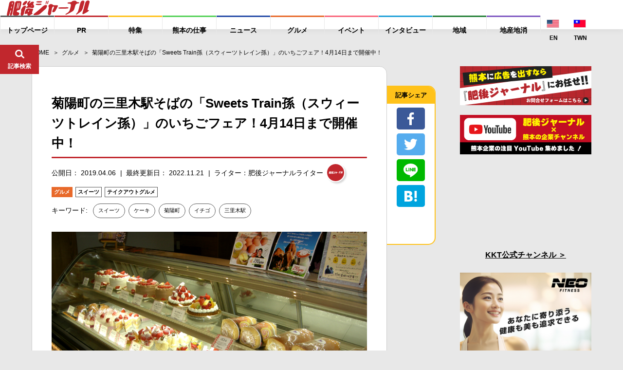

--- FILE ---
content_type: text/html; charset=UTF-8
request_url: https://higojournal.com/archives/sweetstrain-mago.html
body_size: 27014
content:
<!DOCTYPE html>
<html>
<head>
<meta charset="utf-8">
<meta name="format-detection" content="telephone=no">
<meta name="apple-mobike-web-app-status-bar-style" content="black">
<meta name="google-site-verification" content="iPTSrfvr6mt2aJfBPJBUgWeAyUmThmQ9g9bA9dqj0FY" />
<!--meta name="viewport" content="width=device-width" /-->

<meta name="viewport" content="width=device-width, initial-scale=1.0">

<link rel="shortcut icon" type="image/x-icon" href="https://higojournal.com/wp-content/themes/higo_journal/img/common/favicon.ico">
<link rel="apple-touch-icon" href="https://higojournal.com/wp-content/themes/higo_journal/img/common/apple-touch-icon.png" sizes="180x180">
<link rel="icon" type="image/png" href="https://higojournal.com/wp-content/themes/higo_journal/img/common/android-touch-icon.png" sizes="192x192">
<title>菊陽町の三里木駅そばの「Sweets Train孫（スウィーツトレイン孫）」のいちごフェア！4月14日まで開催中！ | 肥後ジャーナル - 熊本の今をお届けするメディアサイト</title>
<link rel="stylesheet" href="https://cdn.jsdelivr.net/npm/yakuhanjp@3.0.0/dist/css/yakuhanjp.min.css">
<link href="https://fonts.googleapis.com/css?family=Ubuntu:700" rel="stylesheet">
<link rel ="stylesheet" href="https://higojournal.com/wp-content/themes/higo_journal/style.css" type="text/css" />
<link rel="stylesheet" href="https://higojournal.com/wp-content/themes/higo_journal/css/swiper.min.css">
<link rel="stylesheet" href="https://higojournal.com/wp-content/themes/higo_journal/css/venobox.css">
<link rel="stylesheet" href="https://higojournal.com/wp-content/themes/higo_journal/css/style.css?date=20210113_12">
<link rel="stylesheet" href="https://higojournal.com/wp-content/themes/higo_journal/assets/css/style.min.css?date=20251106">
<link rel="stylesheet" type="text/css" href="https://higojournal.com/wp-content/themes/higo_journal/css/print.css" media="print">
    <link rel="canonical" href="https://higojournal.com/archives/sweetstrain-mago.html" />






<meta property="og:type" content="article">

<meta property="og:url" content="https://higojournal.com/archives/sweetstrain-mago.html">
<!--meta property="fb:admins" content="1001309119985941"-->
<meta property="fb:app_id" content="839981059469351">
<meta property="og:title" content="菊陽町の三里木駅そばの「Sweets Train孫（スウィーツトレイン孫）」のいちごフェア！4月14日まで開催中！ | 肥後ジャーナル &#8211; 熊本の今をお届けするメディアサイト">

<meta property="og:image" content="https://i1.wp.com/higojournal.com/wp-content/uploads/2019/04/1554517821-7b42ab4c449da35364143e032cfa6b8a.jpg?resize=1000%2C630&#038;ssl=1">

<meta property="og:description" content="JR九州豊肥本線の「三里木駅」のそばにある外観が美しい絶品スイーツ店「Sweets Train孫」。焼き肉店「孫三郎」の直営スイーツ店で、現在「いちごフェア」を開催中。県産イチゴを中心としたスイーツで">


<meta property="og:locale" content="ja_JP">
<meta property="og:site_name" content="肥後ジャーナル &#8211; 熊本の今をお届けするメディアサイト">

<meta name="twitter:card" content="summary_large_image" />


<!-- All in One SEO Pack 2.4.3 by Michael Torbert of Semper Fi Web Designob_start_detected [-1,-1] -->
<meta name="description"  content="JR九州豊肥本線の「三里木駅」のそばにある外観が美しい絶品スイーツ店「Sweets Train孫」。 焼き肉店「孫三郎」の直営スイーツ店で、現在「いちごフェア」を開催中。県産イチゴを中心としたスイーツであふれていました！ 菊陽町の三里木駅すぐそば！ おしゃれな店舗で、夜になると照明が灯り、高級感ある雰囲気に。" />

<meta name="keywords"  content="スイーツ,ケーキ,菊陽町,イチゴ,三里木駅" />

<link rel="canonical" href="https://higojournal.com/archives/sweetstrain-mago.html" />
<!-- /all in one seo pack -->
<link rel='dns-prefetch' href='//s0.wp.com' />
<link rel='dns-prefetch' href='//secure.gravatar.com' />
<link rel='dns-prefetch' href='//s.w.org' />
<link rel="alternate" type="application/rss+xml" title="肥後ジャーナル - 熊本の今をお届けするメディアサイト &raquo; フィード" href="https://higojournal.com/feed" />
<link rel="alternate" type="application/rss+xml" title="肥後ジャーナル - 熊本の今をお届けするメディアサイト &raquo; コメントフィード" href="https://higojournal.com/comments/feed" />
<link rel="alternate" type="application/rss+xml" title="肥後ジャーナル - 熊本の今をお届けするメディアサイト &raquo; 菊陽町の三里木駅そばの「Sweets Train孫（スウィーツトレイン孫）」のいちごフェア！4月14日まで開催中！ のコメントのフィード" href="https://higojournal.com/archives/sweetstrain-mago.html/feed" />
		<script type="text/javascript">
			window._wpemojiSettings = {"baseUrl":"https:\/\/s.w.org\/images\/core\/emoji\/11\/72x72\/","ext":".png","svgUrl":"https:\/\/s.w.org\/images\/core\/emoji\/11\/svg\/","svgExt":".svg","source":{"concatemoji":"https:\/\/higojournal.com\/wp-includes\/js\/wp-emoji-release.min.js?ver=4.9.28"}};
			!function(e,a,t){var n,r,o,i=a.createElement("canvas"),p=i.getContext&&i.getContext("2d");function s(e,t){var a=String.fromCharCode;p.clearRect(0,0,i.width,i.height),p.fillText(a.apply(this,e),0,0);e=i.toDataURL();return p.clearRect(0,0,i.width,i.height),p.fillText(a.apply(this,t),0,0),e===i.toDataURL()}function c(e){var t=a.createElement("script");t.src=e,t.defer=t.type="text/javascript",a.getElementsByTagName("head")[0].appendChild(t)}for(o=Array("flag","emoji"),t.supports={everything:!0,everythingExceptFlag:!0},r=0;r<o.length;r++)t.supports[o[r]]=function(e){if(!p||!p.fillText)return!1;switch(p.textBaseline="top",p.font="600 32px Arial",e){case"flag":return s([55356,56826,55356,56819],[55356,56826,8203,55356,56819])?!1:!s([55356,57332,56128,56423,56128,56418,56128,56421,56128,56430,56128,56423,56128,56447],[55356,57332,8203,56128,56423,8203,56128,56418,8203,56128,56421,8203,56128,56430,8203,56128,56423,8203,56128,56447]);case"emoji":return!s([55358,56760,9792,65039],[55358,56760,8203,9792,65039])}return!1}(o[r]),t.supports.everything=t.supports.everything&&t.supports[o[r]],"flag"!==o[r]&&(t.supports.everythingExceptFlag=t.supports.everythingExceptFlag&&t.supports[o[r]]);t.supports.everythingExceptFlag=t.supports.everythingExceptFlag&&!t.supports.flag,t.DOMReady=!1,t.readyCallback=function(){t.DOMReady=!0},t.supports.everything||(n=function(){t.readyCallback()},a.addEventListener?(a.addEventListener("DOMContentLoaded",n,!1),e.addEventListener("load",n,!1)):(e.attachEvent("onload",n),a.attachEvent("onreadystatechange",function(){"complete"===a.readyState&&t.readyCallback()})),(n=t.source||{}).concatemoji?c(n.concatemoji):n.wpemoji&&n.twemoji&&(c(n.twemoji),c(n.wpemoji)))}(window,document,window._wpemojiSettings);
		</script>
		<style type="text/css">
img.wp-smiley,
img.emoji {
	display: inline !important;
	border: none !important;
	box-shadow: none !important;
	height: 1em !important;
	width: 1em !important;
	margin: 0 .07em !important;
	vertical-align: -0.1em !important;
	background: none !important;
	padding: 0 !important;
}
</style>
<link rel='stylesheet' id='sb-type-std-css'  href='https://higojournal.com/wp-content/plugins/speech-bubble/css/sb-type-std.css?ver=4.9.28' type='text/css' media='all' />
<link rel='stylesheet' id='sb-type-fb-css'  href='https://higojournal.com/wp-content/plugins/speech-bubble/css/sb-type-fb.css?ver=4.9.28' type='text/css' media='all' />
<link rel='stylesheet' id='sb-type-fb-flat-css'  href='https://higojournal.com/wp-content/plugins/speech-bubble/css/sb-type-fb-flat.css?ver=4.9.28' type='text/css' media='all' />
<link rel='stylesheet' id='sb-type-ln-css'  href='https://higojournal.com/wp-content/plugins/speech-bubble/css/sb-type-ln.css?ver=4.9.28' type='text/css' media='all' />
<link rel='stylesheet' id='sb-type-ln-flat-css'  href='https://higojournal.com/wp-content/plugins/speech-bubble/css/sb-type-ln-flat.css?ver=4.9.28' type='text/css' media='all' />
<link rel='stylesheet' id='sb-type-pink-css'  href='https://higojournal.com/wp-content/plugins/speech-bubble/css/sb-type-pink.css?ver=4.9.28' type='text/css' media='all' />
<link rel='stylesheet' id='sb-type-rtail-css'  href='https://higojournal.com/wp-content/plugins/speech-bubble/css/sb-type-rtail.css?ver=4.9.28' type='text/css' media='all' />
<link rel='stylesheet' id='sb-type-drop-css'  href='https://higojournal.com/wp-content/plugins/speech-bubble/css/sb-type-drop.css?ver=4.9.28' type='text/css' media='all' />
<link rel='stylesheet' id='sb-type-think-css'  href='https://higojournal.com/wp-content/plugins/speech-bubble/css/sb-type-think.css?ver=4.9.28' type='text/css' media='all' />
<link rel='stylesheet' id='sb-no-br-css'  href='https://higojournal.com/wp-content/plugins/speech-bubble/css/sb-no-br.css?ver=4.9.28' type='text/css' media='all' />
<link rel='stylesheet' id='wordpress-popular-posts-css-css'  href='https://higojournal.com/wp-content/plugins/wordpress-popular-posts/public/css/wpp.css?ver=4.2.2' type='text/css' media='all' />
<link rel='stylesheet' id='dashicons-css'  href='https://higojournal.com/wp-includes/css/dashicons.min.css?ver=4.9.28' type='text/css' media='all' />
<link rel='stylesheet' id='jetpack-widget-social-icons-styles-css'  href='https://higojournal.com/wp-content/plugins/jetpack/modules/widgets/social-icons/social-icons.css?ver=20170506' type='text/css' media='all' />
<link rel='stylesheet' id='jetpack_css-css'  href='https://higojournal.com/wp-content/plugins/jetpack/css/jetpack.css?ver=6.3.7' type='text/css' media='all' />
<script type='text/javascript' src='https://higojournal.com/wp-includes/js/jquery/jquery.js?ver=1.12.4'></script>
<script type='text/javascript' src='https://higojournal.com/wp-includes/js/jquery/jquery-migrate.min.js?ver=1.4.1'></script>
<script type='text/javascript'>
/* <![CDATA[ */
var wpp_params = {"sampling_active":"1","sampling_rate":"100","ajax_url":"https:\/\/higojournal.com\/wp-json\/wordpress-popular-posts\/v1\/popular-posts\/","ID":"57274","token":"a371c2b403","debug":""};
/* ]]> */
</script>
<script type='text/javascript' src='https://higojournal.com/wp-content/plugins/wordpress-popular-posts/public/js/wpp-4.2.0.min.js?ver=4.2.2'></script>
<link rel='https://api.w.org/' href='https://higojournal.com/wp-json/' />
<link rel="EditURI" type="application/rsd+xml" title="RSD" href="https://higojournal.com/xmlrpc.php?rsd" />
<link rel="wlwmanifest" type="application/wlwmanifest+xml" href="https://higojournal.com/wp-includes/wlwmanifest.xml" /> 
<link rel='shortlink' href='https://wp.me/p7P4Fo-eTM' />
<link rel="alternate" type="application/json+oembed" href="https://higojournal.com/wp-json/oembed/1.0/embed?url=https%3A%2F%2Fhigojournal.com%2Farchives%2Fsweetstrain-mago.html" />
<link rel="alternate" type="text/xml+oembed" href="https://higojournal.com/wp-json/oembed/1.0/embed?url=https%3A%2F%2Fhigojournal.com%2Farchives%2Fsweetstrain-mago.html&#038;format=xml" />

<link rel='dns-prefetch' href='//v0.wordpress.com'/>
<link rel='dns-prefetch' href='//i0.wp.com'/>
<link rel='dns-prefetch' href='//i1.wp.com'/>
<link rel='dns-prefetch' href='//i2.wp.com'/>
<link rel='dns-prefetch' href='//jetpack.wordpress.com'/>
<link rel='dns-prefetch' href='//s0.wp.com'/>
<link rel='dns-prefetch' href='//s1.wp.com'/>
<link rel='dns-prefetch' href='//s2.wp.com'/>
<link rel='dns-prefetch' href='//public-api.wordpress.com'/>
<link rel='dns-prefetch' href='//0.gravatar.com'/>
<link rel='dns-prefetch' href='//1.gravatar.com'/>
<link rel='dns-prefetch' href='//2.gravatar.com'/>
<link rel="icon" href="https://i0.wp.com/higojournal.com/wp-content/uploads/2016/08/cropped-448896.LINE_.jpg?fit=32%2C32&#038;ssl=1" sizes="32x32" />
<link rel="icon" href="https://i0.wp.com/higojournal.com/wp-content/uploads/2016/08/cropped-448896.LINE_.jpg?fit=192%2C192&#038;ssl=1" sizes="192x192" />
<link rel="apple-touch-icon-precomposed" href="https://i0.wp.com/higojournal.com/wp-content/uploads/2016/08/cropped-448896.LINE_.jpg?fit=180%2C180&#038;ssl=1" />
<meta name="msapplication-TileImage" content="https://i0.wp.com/higojournal.com/wp-content/uploads/2016/08/cropped-448896.LINE_.jpg?fit=270%2C270&#038;ssl=1" />
			<style type="text/css" id="wp-custom-css">
				/* メモ　クリップ　Ａ */
.clip-box-a {
 position: relative;
 margin: 2em auto;
 padding: 15px 35px 15px 25px;
 width: 85%; /* ボックス幅 */
 background-color: #fff; /* ボックス背景色 */
 color: #333; /* 文章色 */
 border: 1px solid #009900; /* 枠線 */
 box-shadow: 1px 1px 1px #acacac; /* 影の色 */
}
.clip-box-a:before {
 position: absolute;
 content: '';
 top: -15px;
 right: 10px;
 height: 55px;
 width: 15px;
 border: 3px solid #555555; /*クリップ色 */
 background: none;
 border-radius: 12px;
 box-shadow: 1px 1px 2px #999;
 transform: rotate(10deg);
 z-index: 1;
}
.clip-box-a:after {
 position: absolute;
 content: '';
 top: 0px;
 width: 10px; 
 right: 20px;
 border: 5px solid #fff; /*背景色と同じ色にする*/
 z-index: 2;
}			</style>
		
<!-- Global site tag (gtag.js) - Google Analytics -->
<script async src="https://www.googletagmanager.com/gtag/js?id=G-GCQKY1VXEF"></script>
<script>
  window.dataLayer = window.dataLayer || [];
  function gtag(){dataLayer.push(arguments);}
  gtag('js', new Date());

  gtag('config', 'G-GCQKY1VXEF');
</script>

<!--ヘッダー-->
<!-- <script async="async" src="https://flux-cdn.com/client/00755/higojournal_00900.min.js"></script>
<script type="text/javascript">
  window.pbjs = window.pbjs || {que: []};
</script>

<script async='async' src='https://securepubads.g.doubleclick.net/tag/js/gpt.js'></script>
<script type="text/javascript">
  window.googletag = window.googletag || {cmd: []};
</script>

<script type="text/javascript">
  window.fluxtag = {
    readyBids: {
      prebid: false,
      amazon: false,
      google: false
    },
    failSafeTimeout: 3e3,
    isFn: function isFn(object) {
      var _t = 'Function';
      var toString = Object.prototype.toString;
      return toString.call(object) === '[object ' + _t + ']';
    },
    launchAdServer: function() {
      if (!fluxtag.readyBids.prebid || !fluxtag.readyBids.amazon) {
        return;
      }
      fluxtag.requestAdServer();
    },
    requestAdServer: function() {
      if (!fluxtag.readyBids.google) {
        fluxtag.readyBids.google = true;
        googletag.cmd.push(function () {
          if (!!(pbjs.setTargetingForGPTAsync) && fluxtag.isFn(pbjs.setTargetingForGPTAsync)) {
            pbjs.que.push(function () {
              pbjs.setTargetingForGPTAsync();
            });
          }
          googletag.pubads().refresh();
        });
      }
    }
  };
</script>

<script type="text/javascript">
  setTimeout(function() {
    fluxtag.requestAdServer();
  }, fluxtag.failSafeTimeout);
</script>

<script type="text/javascript">
  var imobile_gam_slots = [];
  googletag.cmd.push(function() {
    var SP_rect = googletag.sizeMapping()
    .addSize([770, 0], [])
    .addSize([0, 0], [[300, 250], [336, 280]])
    .build();
    var SP_320x50 = googletag.sizeMapping()
    .addSize([770, 0], [])
    .addSize([0, 0], [320, 50])
    .build();
    var SP_320x100 = googletag.sizeMapping()
    .addSize([770, 0], [])
    .addSize([0, 0], [320, 100])
    .build();
    var PC_728x90 = googletag.sizeMapping()
    .addSize([770, 0], [728, 90])
    .addSize([0, 0], [])
    .build();

    var PC_268x100 = googletag.sizeMapping()
    .addSize([770, 0], [[268, 100], 'fluid'])
    .addSize([0, 0], [])
    .build();
    var PC_169x193 = googletag.sizeMapping()
    .addSize([770, 0], [[169, 193], 'fluid'])
    .addSize([0, 0], [])
    .build();
    var SP_sizeMapFluid = googletag.sizeMapping()
    .addSize([770, 0], [])
    .addSize([0, 0], [[320, 100], 'fluid'])
    .build();


    googletag.defineSlot('/9176203,22676631670/1631366',['fluid',[268,100]],'div-gpt-ad-1553235308023-0').defineSizeMapping(PC_268x100).addService(googletag.pubads());
    googletag.defineSlot('/9176203,22676631670/1631367',['fluid',[169,193]],'div-gpt-ad-1553235338029-0').defineSizeMapping(PC_169x193).addService(googletag.pubads());
    googletag.defineSlot('/9176203,22676631670/1631364',['fluid',[320,100]],'div-gpt-ad-1553234972453-0').defineSizeMapping(SP_sizeMapFluid).addService(googletag.pubads());
    googletag.defineSlot('/9176203,22676631670/1631365',['fluid'],'div-gpt-ad-1553235013253-0').defineSizeMapping(googletag.sizeMapping().addSize([770,0],[]).addSize([414,0],[[384,101],'fluid']).addSize([412,0],[[382,100],'fluid']).addSize([411,0],[[381,100],'fluid']).addSize([375,0],[[345,91],'fluid']).addSize([360,0],[[330,87],'fluid']).addSize([320,0],[[290,76],'fluid']).build()).addService(googletag.pubads());

    imobile_gam_slots.push(googletag.defineSlot('/9176203,22676631670/1635631', [[300, 250], [336, 280]], 'div-gpt-ad-1553235046960-0').defineSizeMapping(SP_rect).addService(googletag.pubads()));
    imobile_gam_slots.push(googletag.defineSlot('/9176203,22676631670/1635923', [320, 50], 'div-gpt-ad-1553234920809-0').defineSizeMapping(SP_320x50).addService(googletag.pubads()));
    imobile_gam_slots.push(googletag.defineSlot('/9176203,22676631670/1631362', [320, 50], 'div-gpt-ad-1553235106971-0').defineSizeMapping(SP_320x50).addService(googletag.pubads()));
    imobile_gam_slots.push(googletag.defineSlot('/9176203,22676631670/1635921', [320, 100], 'div-gpt-ad-1553234838166-0').defineSizeMapping(SP_320x100).addService(googletag.pubads()));
    imobile_gam_slots.push(googletag.defineSlot('/9176203,22676631670/1631363', [320, 100], 'div-gpt-ad-1553478034060-0').defineSizeMapping(SP_320x100).addService(googletag.pubads()));
    imobile_gam_slots.push(googletag.defineSlot('/9176203,22676631670/1635922', [728, 90], 'div-gpt-ad-1553235411942-0').defineSizeMapping(PC_728x90).addService(googletag.pubads()));
    imobile_gam_slots.push(googletag.defineSlot('/9176203,22676631670/1635920', [728, 90], 'div-gpt-ad-1553235373405-0').defineSizeMapping(PC_728x90).addService(googletag.pubads()));

    googletag.pubads().enableSingleRequest();
    googletag.pubads().collapseEmptyDivs();
    googletag.pubads().disableInitialLoad();
    googletag.enableServices();

    if (!!(window.pbFlux) && !!(window.pbFlux.prebidBidder) && fluxtag.isFn(window.pbFlux.prebidBidder)) {
      pbjs.que.push(function () {
        window.pbFlux.prebidBidder();
      });
    } else {
      fluxtag.readyBids.prebid = true;
      fluxtag.launchAdServer();
    }
  });
</script>

<script type='text/javascript'>
  ! function (a9, a, p, s, t, A, g) {
    if (a[a9]) return;

    function q(c, r) {
      a[a9]._Q.push([c, r])
    }
    a[a9] = {
      init: function () {
        q("i", arguments)
      },
      fetchBids: function () {
        q("f", arguments)
      },
      setDisplayBids: function () {},
      targetingKeys: function () {
        return []
      },
      _Q: []
    };
    A = p.createElement(s);
    A.async = !0;
    A.src = t;
    g = p.getElementsByTagName(s)[0];
    g.parentNode.insertBefore(A, g)
  }("apstag", window, document, "script", "//c.amazon-adsystem.com/aax2/apstag.js");
  apstag.init({
    pubID: 'c06cc614-f284-4373-8e7b-e334e4dcb9d3',
    adServer: 'googletag',
    bidTimeout: 1e3,
    schain: {
      complete: 1,
      ver: '1.0',
      nodes: [{
        asi: 'i-mobile.co.jp',
        sid: '68967',
        hp: 1,
      }]
    }
  });

  googletag.cmd.push(function () {
    apstag.fetchBids({
      slots:  [
        {
          slotID: 'div-gpt-ad-1553235046960-0',
          slotName: '/9176203/1635631',
          sizes: [[300, 250], [336, 280]]
        },
        {
          slotID: 'div-gpt-ad-1553234920809-0',
          slotName: '/9176203/1635923',
          sizes: [[320, 50]]
        },
        {
          slotID: 'div-gpt-ad-1553235106971-0',
          slotName: '/9176203/1631362',
          sizes: [[320, 50]]
        },
        {
          slotID: 'div-gpt-ad-1553234838166-0',
          slotName: '/9176203/1635921',
          sizes: [[320, 100]]
        },
        {
          slotID: 'div-gpt-ad-1553478034060-0',
          slotName: '/9176203/1631363',
          sizes: [[320, 100]]
        },
        {
          slotID: 'div-gpt-ad-1553235411942-0',
          slotName: '/9176203/1635922',
          sizes: [[728, 90]]
        },
        {
          slotID: 'div-gpt-ad-1553235373405-0',
          slotName: '/9176203/1635920',
          sizes: [[728, 90]]
        }]
    }, function (bids) {
      googletag.cmd.push(function () {
        apstag.setDisplayBids();
        fluxtag.readyBids.amazon = true;
        fluxtag.launchAdServer();
      });
    });
  });
</script> -->





</head>

<body class="post-template-default single single-post postid-57274 single-format-standard">


<div class="wrapper" id="pagetop">
	<header id="fix_header">
				<div class="fix_header_container flex_box">
			<div class="fix_header_logo">
				<h1>
					<a href="https://higojournal.com/">
						<img src="https://higojournal.com/wp-content/themes/higo_journal/img/common/logo.svg" alt="肥後ジャーナル">
					</a>
				</h1>
			</div>
			<div class="fix_header_menu flex_box">
				<ul class="fix_header_ul flex_box">
										<li>
						<a href="https://higojournal.com/"><span>トップページ</span></a>
					</li>
																<li>
							<a href="https://higojournal.com/?cat=40/" class="a_pr"><span>PR</span></a>
						</li>
						<li>
							<a href="https://higojournal.com/?cat=440/" class="a_feature"><span>特集</span></a>

						</li>
						<li>
							<a href="https://higojournal.com/?cat=4436/" class="a_job"><span>熊本の仕事</span></a>

						</li>
						<li>
							<a href="https://higojournal.com/?cat=11/" class="a_news"><span>ニュース</span></a>

						</li>
						<li>
							<a href="https://higojournal.com/?cat=3/" class="a_gourmet"><span>グルメ</span></a>
						</li>
						<li>
							<a href="https://higojournal.com/?cat=9/" class="a_event"><span>イベント</span></a>
						</li>
						<li>
							<a href="https://higojournal.com/?cat=303/" class="a_interview"><span>インタビュー</span></a>
													</li>
						<li>
							<a href="https://higojournal.com/?cat=347/" class="a_region"><span>地域</span></a>
						</li>
						<li>
							<a href="https://higojournal.com/?cat=4277/" class="a_localgoods"><span>地産地消</span></a>
						</li>
						<li class="langnav">
							<div>
<a href="https://higojournal.com/en" class="lngjp" target="_blank"><img src="https://higojournal.com/wp-content/themes/higo_journal/img/common/enicon.png" alt="JP WEBSITE"><span>EN</span></a> <a href="https://higojournal.com/tc" class="lngjp" target="_blank"><img src="https://higojournal.com/wp-content/themes/higo_journal/img/common/tcicon.png" alt="JP WEBSITE"><span>TWN</span></a></div>
						</li>
				</ul>

								<div class="fix_header_share_btn sp_v" id="fix_share_btn">
					<div class="fix_header_search_btn_inner">
						<figure class="f_search_ico fix_ico_search">
							<img src="https://higojournal.com/wp-content/themes/higo_journal/img/common/ico_share.svg" alt="*">
							<figcaption>シェア</figcaption>
						</figure>
						<figure class="f_search_ico fix_ico_close">
							<img src="https://higojournal.com/wp-content/themes/higo_journal/img/common/ico_close.svg" alt="*">
							<figcaption>とじる</figcaption>
						</figure>
					</div><!-- fix_header_search_btn_inner -->
				</div><!-- fix_header_share_btn -->
				
				<div class="fix_header_search_btn" id="fix_search_btn">
					<div class="fix_header_search_btn_inner">
						<figure class="f_search_ico fix_ico_search">
							<img src="https://higojournal.com/wp-content/themes/higo_journal/img/common/ico_search.svg" alt="*">
							<figcaption>記事検索</figcaption>
						</figure>
						<figure class="f_search_ico fix_ico_close">
							<img src="https://higojournal.com/wp-content/themes/higo_journal/img/common/ico_close.svg" alt="*">
							<figcaption>とじる</figcaption>
						</figure>
					</div><!-- fix_header_search_btn_inner -->
				</div><!-- fix_search_btn -->
				<div class="fix_header_sp_btn sp_v" id="sp_btn">
					<div class="fix_header_search_btn_inner">
						<figure class="f_search_ico fix_ico_search">
							<img src="https://higojournal.com/wp-content/themes/higo_journal/img/common/ico_menu.svg" alt="*">
							<figcaption>メニュー</figcaption>
						</figure>
						<figure class="f_search_ico fix_ico_close">
							<img src="https://higojournal.com/wp-content/themes/higo_journal/img/common/ico_close.svg" alt="*">
							<figcaption>とじる</figcaption>
						</figure>
					</div><!-- fix_header_search_btn_inner -->
				</div><!-- btn_menu -->
			</div>


		</div><!-- fix_header_container flex_box -->
		<div id="fix_search_input_area">
			<div class="search_area">
				<form role="search" method="get" id="searchform" class="searchform" action="https://higojournal.com/">
	<div>
		<label class="screen-reader-text" for="s"></label>
		<input type="text" value="" name="s" id="s" placeholder="キーワードで記事を検索" />
		<input type="submit" id="searchsubmit" value="検索" />
	</div>
</form>			</div>
		</div><!-- fix_search_input_area -->

		<div id="fix_share_input_area">
			<div class="share_area">
											<ul class="social_btn_area flex_box">
								<li class="facebook_li">
									 <a href="//www.facebook.com/sharer.php?src=bm&u=https://higojournal.com/archives/sweetstrain-mago.html&t=菊陽町の三里木駅そばの「Sweets Train孫（スウィーツトレイン孫）」のいちごフェア！4月14日まで開催中！" title="Facebookでシェア" onclick="javascript:window.open(this.href, '_blank', 'menubar=no,toolbar=no,resizable=yes,scrollbars=yes,height=800,width=600');return false;">
										<span class="ico"><img src="https://higojournal.com/wp-content/themes/higo_journal/img/common/btn_facebook.svg"></span>
										<span class="text9">facebookでシェア</span>
									</a>
								</li>
								
								<li class="twitter_li">
									<a href="//twitter.com/share?text=菊陽町の三里木駅そばの「Sweets Train孫（スウィーツトレイン孫）」のいちごフェア！4月14日まで開催中！ - 肥後ジャーナル&url=https://higojournal.com/archives/sweetstrain-mago.html&via=higojournal" title="Twitterでシェア" onclick="javascript:window.open(this.href, '_blank', 'menubar=no,toolbar=no,resizable=yes,scrollbars=yes,height=400,width=600');return false;">
										<span class="ico"><img src="https://higojournal.com/wp-content/themes/higo_journal/img/common/btn_twitter.svg"></span>
										<span class="text9">twitterでシェア</span>
									</a>
								</li>

								<li class="line_li">
									<a href="//line.me/R/msg/text/?菊陽町の三里木駅そばの「Sweets Train孫（スウィーツトレイン孫）」のいちごフェア！4月14日まで開催中！%0Ahttps://higojournal.com/archives/sweetstrain-mago.html" target="_blank" title="LINEに送る">
										<span class="ico"><img src="https://higojournal.com/wp-content/themes/higo_journal/img/common/btn_line.svg"></span>
										<span class="text9">LINEでシェア</span>
									</a>
								</li>


								<li class="hatebu_li">
									
										<a href="//b.hatena.ne.jp/add?mode=confirm&url=https://higojournal.com/archives/sweetstrain-mago.html" onclick="javascript:window.open(this.href, '_blank', 'menubar=no,toolbar=no,resizable=yes,scrollbars=yes,height=600,width=1000');return false;" title="はてなブックマークに登録">
										<span class="ico"><img src="https://higojournal.com/wp-content/themes/higo_journal/img/common/btn_hatebu.svg"></span>
										<span class="text9">はてなブックマーク</span>
									</a>
								</li>



								<li class="facebook_iine">
									<iframe src="https://www.facebook.com/plugins/like.php?href=https%3A%2F%2Fwww.facebook.com%2Fhigojournal&width=88&layout=box_count&action=like&size=large&show_faces=false&share=false&height=65&appId=339402409826104" width="88" height="65" style="border:none;overflow:hidden" scrolling="no" frameborder="0" allowTransparency="true" allow="encrypted-media"></iframe>
								</li>
				</ul><!-- social_btn_area -->			</div>
		</div><!-- fix_share_input_area -->

	</header><!--fix_header -->


	
		<div class="main_wrapper">
		<aside class="c-banner-side ">
			<a href="https://www.kumamotobank.co.jp/personal/campaign/loancp2512/" target="_blank">
				<picture>
					<source srcset="https://higojournal.com/wp-content/themes/higo_journal/assets/img/common/banner/banner-kumagin-pc.png.webp" type="image/webp">
					<img src="https://higojournal.com/wp-content/themes/higo_journal/assets/img/common/banner/banner-kumagin-pc.png">
				</picture>
			</a>
		</aside>
		<main>


<section id="single1">
	<div class="container padding0">
		<div id="breadcrumb"><ul><li ><a href="https://higojournal.com/" class="home"><span>HOME</span></a></li><li><a href="https://higojournal.com/archives/category/%e3%82%b0%e3%83%ab%e3%83%a1"><span>グルメ</span></a></li><li><span>菊陽町の三里木駅そばの「Sweets Train孫（スウィーツトレイン孫）」のいちごフェア！4月14日まで開催中！</span></li></ul></div>		<div class="flex_box main_box">
			<div class="content_box">

								<section id="single_box" class="flex_box">
					<div class="single_box_inner">
											<div class="b_info">







							<h1 class="single_tit">菊陽町の三里木駅そばの「Sweets Train孫（スウィーツトレイン孫）」のいちごフェア！4月14日まで開催中！</h1>
							<div class="flex_box single_date">
								<p class="postdate">公開日： 2019.04.06</p>

																	<p class="postdate_last">
										最終更新日： 2022.11.21									</p>
								
																<a href="https://higojournal.com/archives/author/writers" class="post_writer flex_box">
									<span class="post_writer_text">ライター：肥後ジャーナルライター</span>
									<span class="post_writer_img"><img src="https://i1.wp.com/higojournal.com/wp-content/uploads/2019/03/logo_.png?fit=50%2C50&ssl=1" width="50" height="50" alt="肥後ジャーナルライター" class="avatar avatar-50 wp-user-avatar wp-user-avatar-50 alignnone photo" /></span>


								</a>
							</div><!-- single_date -->

							<div class="category_area category_a">
								<a href="https://higojournal.com/archives/category/%e3%82%b0%e3%83%ab%e3%83%a1" class="label label-3">グルメ</a><a href="https://higojournal.com/archives/category/%e3%82%b0%e3%83%ab%e3%83%a1/%e3%82%b9%e3%82%a4%e3%83%bc%e3%83%84" class="label label-13">スイーツ</a><a href="https://higojournal.com/archives/category/%e3%82%b0%e3%83%ab%e3%83%a1/%e3%83%86%e3%82%a4%e3%82%af%e3%82%a2%e3%82%a6%e3%83%88%e3%82%b0%e3%83%ab%e3%83%a1" class="label label-17">テイクアウトグルメ</a>							</div>

															<dl class="tag_area flex_box">
									<dt>キーワード:</dt>
									<dd>
										<a href="https://higojournal.com/archives/tag/%e3%82%b9%e3%82%a4%e3%83%bc%e3%83%84" rel="tag">スイーツ</a> <a href="https://higojournal.com/archives/tag/%e3%82%b1%e3%83%bc%e3%82%ad" rel="tag">ケーキ</a> <a href="https://higojournal.com/archives/tag/%e8%8f%8a%e9%99%bd%e7%94%ba" rel="tag">菊陽町</a> <a href="https://higojournal.com/archives/tag/%e3%82%a4%e3%83%81%e3%82%b4" rel="tag">イチゴ</a> <a href="https://higojournal.com/archives/tag/%e4%b8%89%e9%87%8c%e6%9c%a8%e9%a7%85" rel="tag">三里木駅</a>									</dd>
								</dl><!-- tag_box -->
							
							<div class="sp_v social_area top">
															<ul class="social_btn_area flex_box">
								<li class="facebook_li">
									 <a href="//www.facebook.com/sharer.php?src=bm&u=https://higojournal.com/archives/sweetstrain-mago.html&t=菊陽町の三里木駅そばの「Sweets Train孫（スウィーツトレイン孫）」のいちごフェア！4月14日まで開催中！" title="Facebookでシェア" onclick="javascript:window.open(this.href, '_blank', 'menubar=no,toolbar=no,resizable=yes,scrollbars=yes,height=800,width=600');return false;">
										<span class="ico"><img src="https://higojournal.com/wp-content/themes/higo_journal/img/common/btn_facebook.svg"></span>
										<span class="text9">facebookでシェア</span>
									</a>
								</li>
								
								<li class="twitter_li">
									<a href="//twitter.com/share?text=菊陽町の三里木駅そばの「Sweets Train孫（スウィーツトレイン孫）」のいちごフェア！4月14日まで開催中！ - 肥後ジャーナル&url=https://higojournal.com/archives/sweetstrain-mago.html&via=higojournal" title="Twitterでシェア" onclick="javascript:window.open(this.href, '_blank', 'menubar=no,toolbar=no,resizable=yes,scrollbars=yes,height=400,width=600');return false;">
										<span class="ico"><img src="https://higojournal.com/wp-content/themes/higo_journal/img/common/btn_twitter.svg"></span>
										<span class="text9">twitterでシェア</span>
									</a>
								</li>

								<li class="line_li">
									<a href="//line.me/R/msg/text/?菊陽町の三里木駅そばの「Sweets Train孫（スウィーツトレイン孫）」のいちごフェア！4月14日まで開催中！%0Ahttps://higojournal.com/archives/sweetstrain-mago.html" target="_blank" title="LINEに送る">
										<span class="ico"><img src="https://higojournal.com/wp-content/themes/higo_journal/img/common/btn_line.svg"></span>
										<span class="text9">LINEでシェア</span>
									</a>
								</li>


								<li class="hatebu_li">
									
										<a href="//b.hatena.ne.jp/add?mode=confirm&url=https://higojournal.com/archives/sweetstrain-mago.html" onclick="javascript:window.open(this.href, '_blank', 'menubar=no,toolbar=no,resizable=yes,scrollbars=yes,height=600,width=1000');return false;" title="はてなブックマークに登録">
										<span class="ico"><img src="https://higojournal.com/wp-content/themes/higo_journal/img/common/btn_hatebu.svg"></span>
										<span class="text9">はてなブックマーク</span>
									</a>
								</li>



								<li class="facebook_iine">
									<iframe src="https://www.facebook.com/plugins/like.php?href=https%3A%2F%2Fwww.facebook.com%2Fhigojournal&width=88&layout=box_count&action=like&size=large&show_faces=false&share=false&height=65&appId=339402409826104" width="88" height="65" style="border:none;overflow:hidden" scrolling="no" frameborder="0" allowTransparency="true" allow="encrypted-media"></iframe>
								</li>
				</ul><!-- social_btn_area -->							</div><!-- sp_v top_social_area -->

						</div><!--b_info-->
																						<div class="eyecatch">
									<img width="800" height="600" src="https://i1.wp.com/higojournal.com/wp-content/uploads/2019/04/1554517821-7b42ab4c449da35364143e032cfa6b8a.jpg?fit=800%2C600&amp;ssl=1" class="myclass" />								</div><!-- eyecatch -->
														




							<div class="text_box ad_after_box">
								<p>JR九州豊肥本線の「三里木駅」のそばにある外観が美しい絶品スイーツ店「Sweets Train孫」。</p>
<p>焼き肉店「孫三郎」の直営スイーツ店で、現在「いちごフェア」を開催中。県産イチゴを中心としたスイーツであふれていました！</p>
<div id="toc_container" class="toc_white no_bullets"><p class="toc_title">目次</p><ul class="toc_list"><li><a href="#i"><span class="toc_number toc_depth_1">1</span> 菊陽町の三里木駅すぐそば！</a></li><li><a href="#14"><span class="toc_number toc_depth_1">2</span> 14日まで「いちごフェア」開催中！イチゴづくしのパラダイス！</a></li><li><a href="#i-2"><span class="toc_number toc_depth_1">3</span> おすすめはや「山盛りイチゴケーキ」</a></li><li><a href="#14-2"><span class="toc_number toc_depth_1">4</span> 「いちごフェア」は14日まで　イチゴ好きの方はぜひ！</a></li></ul></div>
<h2><span id="i">菊陽町の三里木駅すぐそば！</span></h2>
<p><img data-attachment-id="57287" data-permalink="https://higojournal.com/archives/sweetstrain-mago.html/magop-1" data-orig-file="https://i2.wp.com/higojournal.com/wp-content/uploads/2019/04/1554517086-30bcfb24aec1ed7bd8db49da001cc90f.jpg?fit=1000%2C750&amp;ssl=1" data-orig-size="1000,750" data-comments-opened="1" data-image-meta="{&quot;aperture&quot;:&quot;0&quot;,&quot;credit&quot;:&quot;&quot;,&quot;camera&quot;:&quot;&quot;,&quot;caption&quot;:&quot;&quot;,&quot;created_timestamp&quot;:&quot;0&quot;,&quot;copyright&quot;:&quot;&quot;,&quot;focal_length&quot;:&quot;0&quot;,&quot;iso&quot;:&quot;0&quot;,&quot;shutter_speed&quot;:&quot;0&quot;,&quot;title&quot;:&quot;&quot;,&quot;orientation&quot;:&quot;0&quot;}" data-image-title="magop-1" data-image-description="" data-medium-file="https://i2.wp.com/higojournal.com/wp-content/uploads/2019/04/1554517086-30bcfb24aec1ed7bd8db49da001cc90f.jpg?fit=500%2C375&amp;ssl=1" data-large-file="https://i2.wp.com/higojournal.com/wp-content/uploads/2019/04/1554517086-30bcfb24aec1ed7bd8db49da001cc90f.jpg?fit=800%2C600&amp;ssl=1" class="aligncenter size-medium wp-image-57287" src="https://i2.wp.com/higojournal.com/wp-content/uploads/2019/04/1554517086-30bcfb24aec1ed7bd8db49da001cc90f.jpg?resize=500%2C375&#038;ssl=1" alt="" width="500" height="375" srcset="https://i2.wp.com/higojournal.com/wp-content/uploads/2019/04/1554517086-30bcfb24aec1ed7bd8db49da001cc90f.jpg?resize=500%2C375&amp;ssl=1 500w, https://i2.wp.com/higojournal.com/wp-content/uploads/2019/04/1554517086-30bcfb24aec1ed7bd8db49da001cc90f.jpg?resize=768%2C576&amp;ssl=1 768w, https://i2.wp.com/higojournal.com/wp-content/uploads/2019/04/1554517086-30bcfb24aec1ed7bd8db49da001cc90f.jpg?resize=800%2C600&amp;ssl=1 800w, https://i2.wp.com/higojournal.com/wp-content/uploads/2019/04/1554517086-30bcfb24aec1ed7bd8db49da001cc90f.jpg?w=1000&amp;ssl=1 1000w" sizes="(max-width: 500px) 100vw, 500px" data-recalc-dims="1" /></p>
<p>お店の場所は、菊池郡菊陽町津久礼。三里木駅の斜め向かい側です。</p>
<p><img data-attachment-id="57288" data-permalink="https://higojournal.com/archives/sweetstrain-mago.html/magop-2" data-orig-file="https://i0.wp.com/higojournal.com/wp-content/uploads/2019/04/1554517283-96a1900c49adeb695d0f501beab8b809.jpg?fit=800%2C450&amp;ssl=1" data-orig-size="800,450" data-comments-opened="1" data-image-meta="{&quot;aperture&quot;:&quot;0&quot;,&quot;credit&quot;:&quot;&quot;,&quot;camera&quot;:&quot;&quot;,&quot;caption&quot;:&quot;&quot;,&quot;created_timestamp&quot;:&quot;0&quot;,&quot;copyright&quot;:&quot;&quot;,&quot;focal_length&quot;:&quot;0&quot;,&quot;iso&quot;:&quot;0&quot;,&quot;shutter_speed&quot;:&quot;0&quot;,&quot;title&quot;:&quot;&quot;,&quot;orientation&quot;:&quot;0&quot;}" data-image-title="magop-2" data-image-description="" data-medium-file="https://i0.wp.com/higojournal.com/wp-content/uploads/2019/04/1554517283-96a1900c49adeb695d0f501beab8b809.jpg?fit=500%2C281&amp;ssl=1" data-large-file="https://i0.wp.com/higojournal.com/wp-content/uploads/2019/04/1554517283-96a1900c49adeb695d0f501beab8b809.jpg?fit=800%2C450&amp;ssl=1" class="aligncenter size-medium wp-image-57288" src="https://i0.wp.com/higojournal.com/wp-content/uploads/2019/04/1554517283-96a1900c49adeb695d0f501beab8b809.jpg?resize=500%2C281&#038;ssl=1" alt="" width="500" height="281" srcset="https://i0.wp.com/higojournal.com/wp-content/uploads/2019/04/1554517283-96a1900c49adeb695d0f501beab8b809.jpg?resize=500%2C281&amp;ssl=1 500w, https://i0.wp.com/higojournal.com/wp-content/uploads/2019/04/1554517283-96a1900c49adeb695d0f501beab8b809.jpg?resize=768%2C432&amp;ssl=1 768w, https://i0.wp.com/higojournal.com/wp-content/uploads/2019/04/1554517283-96a1900c49adeb695d0f501beab8b809.jpg?w=800&amp;ssl=1 800w" sizes="(max-width: 500px) 100vw, 500px" data-recalc-dims="1" /></p>
<p>おしゃれな店舗で、夜になると照明が灯り、高級感ある雰囲気に。</p>
<h2><span id="14">14日まで「いちごフェア」開催中！イチゴづくしのパラダイス！</span></h2>
<p><img data-attachment-id="57290" data-permalink="https://higojournal.com/archives/sweetstrain-mago.html/magop-4" data-orig-file="https://i1.wp.com/higojournal.com/wp-content/uploads/2019/04/1554517821-7b42ab4c449da35364143e032cfa6b8a.jpg?fit=1000%2C750&amp;ssl=1" data-orig-size="1000,750" data-comments-opened="1" data-image-meta="{&quot;aperture&quot;:&quot;0&quot;,&quot;credit&quot;:&quot;&quot;,&quot;camera&quot;:&quot;&quot;,&quot;caption&quot;:&quot;&quot;,&quot;created_timestamp&quot;:&quot;0&quot;,&quot;copyright&quot;:&quot;&quot;,&quot;focal_length&quot;:&quot;0&quot;,&quot;iso&quot;:&quot;0&quot;,&quot;shutter_speed&quot;:&quot;0&quot;,&quot;title&quot;:&quot;&quot;,&quot;orientation&quot;:&quot;0&quot;}" data-image-title="magop-4" data-image-description="" data-medium-file="https://i1.wp.com/higojournal.com/wp-content/uploads/2019/04/1554517821-7b42ab4c449da35364143e032cfa6b8a.jpg?fit=500%2C375&amp;ssl=1" data-large-file="https://i1.wp.com/higojournal.com/wp-content/uploads/2019/04/1554517821-7b42ab4c449da35364143e032cfa6b8a.jpg?fit=800%2C600&amp;ssl=1" class="aligncenter size-medium wp-image-57290" src="https://i1.wp.com/higojournal.com/wp-content/uploads/2019/04/1554517821-7b42ab4c449da35364143e032cfa6b8a.jpg?resize=500%2C375&#038;ssl=1" alt="" width="500" height="375" srcset="https://i1.wp.com/higojournal.com/wp-content/uploads/2019/04/1554517821-7b42ab4c449da35364143e032cfa6b8a.jpg?resize=500%2C375&amp;ssl=1 500w, https://i1.wp.com/higojournal.com/wp-content/uploads/2019/04/1554517821-7b42ab4c449da35364143e032cfa6b8a.jpg?resize=768%2C576&amp;ssl=1 768w, https://i1.wp.com/higojournal.com/wp-content/uploads/2019/04/1554517821-7b42ab4c449da35364143e032cfa6b8a.jpg?resize=800%2C600&amp;ssl=1 800w, https://i1.wp.com/higojournal.com/wp-content/uploads/2019/04/1554517821-7b42ab4c449da35364143e032cfa6b8a.jpg?w=1000&amp;ssl=1 1000w" sizes="(max-width: 500px) 100vw, 500px" data-recalc-dims="1" /></p>
<p><img data-attachment-id="57291" data-permalink="https://higojournal.com/archives/sweetstrain-mago.html/magop-5" data-orig-file="https://i1.wp.com/higojournal.com/wp-content/uploads/2019/04/1554517949-97c5d5f610662fcf9d3f6965925206de.jpg?fit=1000%2C750&amp;ssl=1" data-orig-size="1000,750" data-comments-opened="1" data-image-meta="{&quot;aperture&quot;:&quot;0&quot;,&quot;credit&quot;:&quot;&quot;,&quot;camera&quot;:&quot;&quot;,&quot;caption&quot;:&quot;&quot;,&quot;created_timestamp&quot;:&quot;0&quot;,&quot;copyright&quot;:&quot;&quot;,&quot;focal_length&quot;:&quot;0&quot;,&quot;iso&quot;:&quot;0&quot;,&quot;shutter_speed&quot;:&quot;0&quot;,&quot;title&quot;:&quot;&quot;,&quot;orientation&quot;:&quot;0&quot;}" data-image-title="magop-5" data-image-description="" data-medium-file="https://i1.wp.com/higojournal.com/wp-content/uploads/2019/04/1554517949-97c5d5f610662fcf9d3f6965925206de.jpg?fit=500%2C375&amp;ssl=1" data-large-file="https://i1.wp.com/higojournal.com/wp-content/uploads/2019/04/1554517949-97c5d5f610662fcf9d3f6965925206de.jpg?fit=800%2C600&amp;ssl=1" class="aligncenter size-medium wp-image-57291" src="https://i1.wp.com/higojournal.com/wp-content/uploads/2019/04/1554517949-97c5d5f610662fcf9d3f6965925206de.jpg?resize=500%2C375&#038;ssl=1" alt="" width="500" height="375" srcset="https://i1.wp.com/higojournal.com/wp-content/uploads/2019/04/1554517949-97c5d5f610662fcf9d3f6965925206de.jpg?resize=500%2C375&amp;ssl=1 500w, https://i1.wp.com/higojournal.com/wp-content/uploads/2019/04/1554517949-97c5d5f610662fcf9d3f6965925206de.jpg?resize=768%2C576&amp;ssl=1 768w, https://i1.wp.com/higojournal.com/wp-content/uploads/2019/04/1554517949-97c5d5f610662fcf9d3f6965925206de.jpg?resize=800%2C600&amp;ssl=1 800w, https://i1.wp.com/higojournal.com/wp-content/uploads/2019/04/1554517949-97c5d5f610662fcf9d3f6965925206de.jpg?w=1000&amp;ssl=1 1000w" sizes="(max-width: 500px) 100vw, 500px" data-recalc-dims="1" /></p>
<p>現在、「いちごフェア」真っ盛り！イチゴはクリスマスシーズンの12月末が一番人気があるそうなのですが、本来の路地物のイチゴの旬は3月～4月くらいの春後半だそう。そのため14日までフェアが続き、その後は通常営業となります。</p>
<p><img data-attachment-id="57292" data-permalink="https://higojournal.com/archives/sweetstrain-mago.html/magop-6" data-orig-file="https://i1.wp.com/higojournal.com/wp-content/uploads/2019/04/1554518282-8cbb6fd879e08378050481c83bf99549.jpg?fit=1000%2C750&amp;ssl=1" data-orig-size="1000,750" data-comments-opened="1" data-image-meta="{&quot;aperture&quot;:&quot;0&quot;,&quot;credit&quot;:&quot;&quot;,&quot;camera&quot;:&quot;&quot;,&quot;caption&quot;:&quot;&quot;,&quot;created_timestamp&quot;:&quot;0&quot;,&quot;copyright&quot;:&quot;&quot;,&quot;focal_length&quot;:&quot;0&quot;,&quot;iso&quot;:&quot;0&quot;,&quot;shutter_speed&quot;:&quot;0&quot;,&quot;title&quot;:&quot;&quot;,&quot;orientation&quot;:&quot;0&quot;}" data-image-title="magop-6" data-image-description="" data-medium-file="https://i1.wp.com/higojournal.com/wp-content/uploads/2019/04/1554518282-8cbb6fd879e08378050481c83bf99549.jpg?fit=500%2C375&amp;ssl=1" data-large-file="https://i1.wp.com/higojournal.com/wp-content/uploads/2019/04/1554518282-8cbb6fd879e08378050481c83bf99549.jpg?fit=800%2C600&amp;ssl=1" class="aligncenter size-medium wp-image-57292" src="https://i1.wp.com/higojournal.com/wp-content/uploads/2019/04/1554518282-8cbb6fd879e08378050481c83bf99549.jpg?resize=500%2C375&#038;ssl=1" alt="" width="500" height="375" srcset="https://i1.wp.com/higojournal.com/wp-content/uploads/2019/04/1554518282-8cbb6fd879e08378050481c83bf99549.jpg?resize=500%2C375&amp;ssl=1 500w, https://i1.wp.com/higojournal.com/wp-content/uploads/2019/04/1554518282-8cbb6fd879e08378050481c83bf99549.jpg?resize=768%2C576&amp;ssl=1 768w, https://i1.wp.com/higojournal.com/wp-content/uploads/2019/04/1554518282-8cbb6fd879e08378050481c83bf99549.jpg?resize=800%2C600&amp;ssl=1 800w, https://i1.wp.com/higojournal.com/wp-content/uploads/2019/04/1554518282-8cbb6fd879e08378050481c83bf99549.jpg?w=1000&amp;ssl=1 1000w" sizes="(max-width: 500px) 100vw, 500px" data-recalc-dims="1" /></p>
<p>ショーケースには本当にイチゴを使用したケーキがたくさん並んでいます！</p>
<p><img data-attachment-id="57293" data-permalink="https://higojournal.com/archives/sweetstrain-mago.html/magop-8" data-orig-file="https://i0.wp.com/higojournal.com/wp-content/uploads/2019/04/1554519126-686a9c8c6201c15398380b7eb255571d.jpg?fit=1000%2C750&amp;ssl=1" data-orig-size="1000,750" data-comments-opened="1" data-image-meta="{&quot;aperture&quot;:&quot;0&quot;,&quot;credit&quot;:&quot;&quot;,&quot;camera&quot;:&quot;&quot;,&quot;caption&quot;:&quot;&quot;,&quot;created_timestamp&quot;:&quot;0&quot;,&quot;copyright&quot;:&quot;&quot;,&quot;focal_length&quot;:&quot;0&quot;,&quot;iso&quot;:&quot;0&quot;,&quot;shutter_speed&quot;:&quot;0&quot;,&quot;title&quot;:&quot;&quot;,&quot;orientation&quot;:&quot;0&quot;}" data-image-title="magop-8" data-image-description="" data-medium-file="https://i0.wp.com/higojournal.com/wp-content/uploads/2019/04/1554519126-686a9c8c6201c15398380b7eb255571d.jpg?fit=500%2C375&amp;ssl=1" data-large-file="https://i0.wp.com/higojournal.com/wp-content/uploads/2019/04/1554519126-686a9c8c6201c15398380b7eb255571d.jpg?fit=800%2C600&amp;ssl=1" class="aligncenter size-medium wp-image-57293" src="https://i0.wp.com/higojournal.com/wp-content/uploads/2019/04/1554519126-686a9c8c6201c15398380b7eb255571d.jpg?resize=500%2C375&#038;ssl=1" alt="" width="500" height="375" srcset="https://i0.wp.com/higojournal.com/wp-content/uploads/2019/04/1554519126-686a9c8c6201c15398380b7eb255571d.jpg?resize=500%2C375&amp;ssl=1 500w, https://i0.wp.com/higojournal.com/wp-content/uploads/2019/04/1554519126-686a9c8c6201c15398380b7eb255571d.jpg?resize=768%2C576&amp;ssl=1 768w, https://i0.wp.com/higojournal.com/wp-content/uploads/2019/04/1554519126-686a9c8c6201c15398380b7eb255571d.jpg?resize=800%2C600&amp;ssl=1 800w, https://i0.wp.com/higojournal.com/wp-content/uploads/2019/04/1554519126-686a9c8c6201c15398380b7eb255571d.jpg?w=1000&amp;ssl=1 1000w" sizes="(max-width: 500px) 100vw, 500px" data-recalc-dims="1" /></p>
<p><img data-attachment-id="57294" data-permalink="https://higojournal.com/archives/sweetstrain-mago.html/magop-7" data-orig-file="https://i1.wp.com/higojournal.com/wp-content/uploads/2019/04/1554519172-bcc64618277ed7ac49fe52054b448392.jpg?fit=1000%2C750&amp;ssl=1" data-orig-size="1000,750" data-comments-opened="1" data-image-meta="{&quot;aperture&quot;:&quot;0&quot;,&quot;credit&quot;:&quot;&quot;,&quot;camera&quot;:&quot;&quot;,&quot;caption&quot;:&quot;&quot;,&quot;created_timestamp&quot;:&quot;0&quot;,&quot;copyright&quot;:&quot;&quot;,&quot;focal_length&quot;:&quot;0&quot;,&quot;iso&quot;:&quot;0&quot;,&quot;shutter_speed&quot;:&quot;0&quot;,&quot;title&quot;:&quot;&quot;,&quot;orientation&quot;:&quot;0&quot;}" data-image-title="magop-7" data-image-description="" data-medium-file="https://i1.wp.com/higojournal.com/wp-content/uploads/2019/04/1554519172-bcc64618277ed7ac49fe52054b448392.jpg?fit=500%2C375&amp;ssl=1" data-large-file="https://i1.wp.com/higojournal.com/wp-content/uploads/2019/04/1554519172-bcc64618277ed7ac49fe52054b448392.jpg?fit=800%2C600&amp;ssl=1" class="aligncenter size-medium wp-image-57294" src="https://i1.wp.com/higojournal.com/wp-content/uploads/2019/04/1554519172-bcc64618277ed7ac49fe52054b448392.jpg?resize=500%2C375&#038;ssl=1" alt="" width="500" height="375" srcset="https://i1.wp.com/higojournal.com/wp-content/uploads/2019/04/1554519172-bcc64618277ed7ac49fe52054b448392.jpg?resize=500%2C375&amp;ssl=1 500w, https://i1.wp.com/higojournal.com/wp-content/uploads/2019/04/1554519172-bcc64618277ed7ac49fe52054b448392.jpg?resize=768%2C576&amp;ssl=1 768w, https://i1.wp.com/higojournal.com/wp-content/uploads/2019/04/1554519172-bcc64618277ed7ac49fe52054b448392.jpg?resize=800%2C600&amp;ssl=1 800w, https://i1.wp.com/higojournal.com/wp-content/uploads/2019/04/1554519172-bcc64618277ed7ac49fe52054b448392.jpg?w=1000&amp;ssl=1 1000w" sizes="(max-width: 500px) 100vw, 500px" data-recalc-dims="1" /></p>
<p>元々の人気スイーツにイチゴが乗っていたり、このフェアの限定のものまで、どれにしようか悩んでしまいます。</p>
<p><img data-attachment-id="57295" data-permalink="https://higojournal.com/archives/sweetstrain-mago.html/magop-9" data-orig-file="https://i1.wp.com/higojournal.com/wp-content/uploads/2019/04/1554519988-45d051ccf8beee210515d6dc9f4f479d.jpg?fit=1000%2C750&amp;ssl=1" data-orig-size="1000,750" data-comments-opened="1" data-image-meta="{&quot;aperture&quot;:&quot;0&quot;,&quot;credit&quot;:&quot;&quot;,&quot;camera&quot;:&quot;&quot;,&quot;caption&quot;:&quot;&quot;,&quot;created_timestamp&quot;:&quot;0&quot;,&quot;copyright&quot;:&quot;&quot;,&quot;focal_length&quot;:&quot;0&quot;,&quot;iso&quot;:&quot;0&quot;,&quot;shutter_speed&quot;:&quot;0&quot;,&quot;title&quot;:&quot;&quot;,&quot;orientation&quot;:&quot;0&quot;}" data-image-title="magop-9" data-image-description="" data-medium-file="https://i1.wp.com/higojournal.com/wp-content/uploads/2019/04/1554519988-45d051ccf8beee210515d6dc9f4f479d.jpg?fit=500%2C375&amp;ssl=1" data-large-file="https://i1.wp.com/higojournal.com/wp-content/uploads/2019/04/1554519988-45d051ccf8beee210515d6dc9f4f479d.jpg?fit=800%2C600&amp;ssl=1" class="aligncenter size-medium wp-image-57295" src="https://i1.wp.com/higojournal.com/wp-content/uploads/2019/04/1554519988-45d051ccf8beee210515d6dc9f4f479d.jpg?resize=500%2C375&#038;ssl=1" alt="" width="500" height="375" srcset="https://i1.wp.com/higojournal.com/wp-content/uploads/2019/04/1554519988-45d051ccf8beee210515d6dc9f4f479d.jpg?resize=500%2C375&amp;ssl=1 500w, https://i1.wp.com/higojournal.com/wp-content/uploads/2019/04/1554519988-45d051ccf8beee210515d6dc9f4f479d.jpg?resize=768%2C576&amp;ssl=1 768w, https://i1.wp.com/higojournal.com/wp-content/uploads/2019/04/1554519988-45d051ccf8beee210515d6dc9f4f479d.jpg?resize=800%2C600&amp;ssl=1 800w, https://i1.wp.com/higojournal.com/wp-content/uploads/2019/04/1554519988-45d051ccf8beee210515d6dc9f4f479d.jpg?w=1000&amp;ssl=1 1000w" sizes="(max-width: 500px) 100vw, 500px" data-recalc-dims="1" /></p>
<p>タルトにもこれでもかというほど、イチゴが盛られています！</p>
<p><img data-attachment-id="57296" data-permalink="https://higojournal.com/archives/sweetstrain-mago.html/magop-10" data-orig-file="https://i1.wp.com/higojournal.com/wp-content/uploads/2019/04/1554520222-cb7410f7266b6f4005823cc1df82ce0e.jpg?fit=1000%2C750&amp;ssl=1" data-orig-size="1000,750" data-comments-opened="1" data-image-meta="{&quot;aperture&quot;:&quot;0&quot;,&quot;credit&quot;:&quot;&quot;,&quot;camera&quot;:&quot;&quot;,&quot;caption&quot;:&quot;&quot;,&quot;created_timestamp&quot;:&quot;0&quot;,&quot;copyright&quot;:&quot;&quot;,&quot;focal_length&quot;:&quot;0&quot;,&quot;iso&quot;:&quot;0&quot;,&quot;shutter_speed&quot;:&quot;0&quot;,&quot;title&quot;:&quot;&quot;,&quot;orientation&quot;:&quot;0&quot;}" data-image-title="magop-10" data-image-description="" data-medium-file="https://i1.wp.com/higojournal.com/wp-content/uploads/2019/04/1554520222-cb7410f7266b6f4005823cc1df82ce0e.jpg?fit=500%2C375&amp;ssl=1" data-large-file="https://i1.wp.com/higojournal.com/wp-content/uploads/2019/04/1554520222-cb7410f7266b6f4005823cc1df82ce0e.jpg?fit=800%2C600&amp;ssl=1" class="aligncenter size-medium wp-image-57296" src="https://i1.wp.com/higojournal.com/wp-content/uploads/2019/04/1554520222-cb7410f7266b6f4005823cc1df82ce0e.jpg?resize=500%2C375&#038;ssl=1" alt="" width="500" height="375" srcset="https://i1.wp.com/higojournal.com/wp-content/uploads/2019/04/1554520222-cb7410f7266b6f4005823cc1df82ce0e.jpg?resize=500%2C375&amp;ssl=1 500w, https://i1.wp.com/higojournal.com/wp-content/uploads/2019/04/1554520222-cb7410f7266b6f4005823cc1df82ce0e.jpg?resize=768%2C576&amp;ssl=1 768w, https://i1.wp.com/higojournal.com/wp-content/uploads/2019/04/1554520222-cb7410f7266b6f4005823cc1df82ce0e.jpg?resize=800%2C600&amp;ssl=1 800w, https://i1.wp.com/higojournal.com/wp-content/uploads/2019/04/1554520222-cb7410f7266b6f4005823cc1df82ce0e.jpg?w=1000&amp;ssl=1 1000w" sizes="(max-width: 500px) 100vw, 500px" data-recalc-dims="1" /></p>
<p>ホールケーキもイチゴ三昧！誕生日でなくとも「今しか食べられないから」を言い訳に買っちゃいたいくらい！</p>
<h2><span id="i-2">おすすめはや「山盛りイチゴケーキ」</span></h2>
<p>お店のおすすめはパティシエの自信作「山盛りイチゴケーキ」！</p>
<p><img data-attachment-id="57298" data-permalink="https://higojournal.com/archives/sweetstrain-mago.html/magop-12" data-orig-file="https://i2.wp.com/higojournal.com/wp-content/uploads/2019/04/1554520666-50d4a339cbbfa2d1a648b8f5fdb4dab0.jpg?fit=1000%2C750&amp;ssl=1" data-orig-size="1000,750" data-comments-opened="1" data-image-meta="{&quot;aperture&quot;:&quot;0&quot;,&quot;credit&quot;:&quot;&quot;,&quot;camera&quot;:&quot;&quot;,&quot;caption&quot;:&quot;&quot;,&quot;created_timestamp&quot;:&quot;0&quot;,&quot;copyright&quot;:&quot;&quot;,&quot;focal_length&quot;:&quot;0&quot;,&quot;iso&quot;:&quot;0&quot;,&quot;shutter_speed&quot;:&quot;0&quot;,&quot;title&quot;:&quot;&quot;,&quot;orientation&quot;:&quot;0&quot;}" data-image-title="magop-12" data-image-description="" data-medium-file="https://i2.wp.com/higojournal.com/wp-content/uploads/2019/04/1554520666-50d4a339cbbfa2d1a648b8f5fdb4dab0.jpg?fit=500%2C375&amp;ssl=1" data-large-file="https://i2.wp.com/higojournal.com/wp-content/uploads/2019/04/1554520666-50d4a339cbbfa2d1a648b8f5fdb4dab0.jpg?fit=800%2C600&amp;ssl=1" class="aligncenter size-medium wp-image-57298" src="https://i2.wp.com/higojournal.com/wp-content/uploads/2019/04/1554520666-50d4a339cbbfa2d1a648b8f5fdb4dab0.jpg?resize=500%2C375&#038;ssl=1" alt="" width="500" height="375" srcset="https://i2.wp.com/higojournal.com/wp-content/uploads/2019/04/1554520666-50d4a339cbbfa2d1a648b8f5fdb4dab0.jpg?resize=500%2C375&amp;ssl=1 500w, https://i2.wp.com/higojournal.com/wp-content/uploads/2019/04/1554520666-50d4a339cbbfa2d1a648b8f5fdb4dab0.jpg?resize=768%2C576&amp;ssl=1 768w, https://i2.wp.com/higojournal.com/wp-content/uploads/2019/04/1554520666-50d4a339cbbfa2d1a648b8f5fdb4dab0.jpg?resize=800%2C600&amp;ssl=1 800w, https://i2.wp.com/higojournal.com/wp-content/uploads/2019/04/1554520666-50d4a339cbbfa2d1a648b8f5fdb4dab0.jpg?w=1000&amp;ssl=1 1000w" sizes="(max-width: 500px) 100vw, 500px" data-recalc-dims="1" /></p>
<p>生のイチゴを始め、クリームに至るまで全てイチゴが使われています！</p>
<p>イチゴはもちろん県産の上級品、厳選されたイチゴを農家から直接仕入れ、卵は緒方エッグファームの「かぐや姫たまご」を使用。記事に使用している米粉も全て熊本県産のお米を使っているそうです！価格は600円ながら、このフォルムの誘惑に負けてつい買ってしまう方が続出中！</p>
<p><img data-attachment-id="57299" data-permalink="https://higojournal.com/archives/sweetstrain-mago.html/magop-13" data-orig-file="https://i1.wp.com/higojournal.com/wp-content/uploads/2019/04/1554521108-e91e2b356d74e6491c73d724b8096cf6.jpg?fit=1000%2C750&amp;ssl=1" data-orig-size="1000,750" data-comments-opened="1" data-image-meta="{&quot;aperture&quot;:&quot;0&quot;,&quot;credit&quot;:&quot;&quot;,&quot;camera&quot;:&quot;&quot;,&quot;caption&quot;:&quot;&quot;,&quot;created_timestamp&quot;:&quot;0&quot;,&quot;copyright&quot;:&quot;&quot;,&quot;focal_length&quot;:&quot;0&quot;,&quot;iso&quot;:&quot;0&quot;,&quot;shutter_speed&quot;:&quot;0&quot;,&quot;title&quot;:&quot;&quot;,&quot;orientation&quot;:&quot;0&quot;}" data-image-title="magop-13" data-image-description="" data-medium-file="https://i1.wp.com/higojournal.com/wp-content/uploads/2019/04/1554521108-e91e2b356d74e6491c73d724b8096cf6.jpg?fit=500%2C375&amp;ssl=1" data-large-file="https://i1.wp.com/higojournal.com/wp-content/uploads/2019/04/1554521108-e91e2b356d74e6491c73d724b8096cf6.jpg?fit=800%2C600&amp;ssl=1" class="aligncenter size-medium wp-image-57299" src="https://i0.wp.com/higojournal.com/wp-content/uploads/2019/04/1554521108-e91e2b356d74e6491c73d724b8096cf6-500x375.jpg?resize=500%2C375&#038;ssl=1" alt="" width="500" height="375" srcset="https://i1.wp.com/higojournal.com/wp-content/uploads/2019/04/1554521108-e91e2b356d74e6491c73d724b8096cf6.jpg?resize=500%2C375&amp;ssl=1 500w, https://i1.wp.com/higojournal.com/wp-content/uploads/2019/04/1554521108-e91e2b356d74e6491c73d724b8096cf6.jpg?resize=768%2C576&amp;ssl=1 768w, https://i1.wp.com/higojournal.com/wp-content/uploads/2019/04/1554521108-e91e2b356d74e6491c73d724b8096cf6.jpg?resize=800%2C600&amp;ssl=1 800w, https://i1.wp.com/higojournal.com/wp-content/uploads/2019/04/1554521108-e91e2b356d74e6491c73d724b8096cf6.jpg?w=1000&amp;ssl=1 1000w" sizes="(max-width: 500px) 100vw, 500px" data-recalc-dims="1" /></p>
<p>常に販売している商品でおすすめしていただいたのが、「かぐや姫プリン」。こちらも「かぐや姫たまご」を使用しています！</p>
<h2><span id="14-2">「いちごフェア」は14日まで　イチゴ好きの方はぜひ！</span></h2>
<p><img data-attachment-id="57300" data-permalink="https://higojournal.com/archives/sweetstrain-mago.html/magop-14" data-orig-file="https://i2.wp.com/higojournal.com/wp-content/uploads/2019/04/1554521470-c0226edebe947fb4b46ba13c9d9d1d24.jpg?fit=1000%2C750&amp;ssl=1" data-orig-size="1000,750" data-comments-opened="1" data-image-meta="{&quot;aperture&quot;:&quot;0&quot;,&quot;credit&quot;:&quot;&quot;,&quot;camera&quot;:&quot;&quot;,&quot;caption&quot;:&quot;&quot;,&quot;created_timestamp&quot;:&quot;0&quot;,&quot;copyright&quot;:&quot;&quot;,&quot;focal_length&quot;:&quot;0&quot;,&quot;iso&quot;:&quot;0&quot;,&quot;shutter_speed&quot;:&quot;0&quot;,&quot;title&quot;:&quot;&quot;,&quot;orientation&quot;:&quot;0&quot;}" data-image-title="magop-14" data-image-description="" data-medium-file="https://i2.wp.com/higojournal.com/wp-content/uploads/2019/04/1554521470-c0226edebe947fb4b46ba13c9d9d1d24.jpg?fit=500%2C375&amp;ssl=1" data-large-file="https://i2.wp.com/higojournal.com/wp-content/uploads/2019/04/1554521470-c0226edebe947fb4b46ba13c9d9d1d24.jpg?fit=800%2C600&amp;ssl=1" class="aligncenter size-medium wp-image-57300" src="https://i2.wp.com/higojournal.com/wp-content/uploads/2019/04/1554521470-c0226edebe947fb4b46ba13c9d9d1d24.jpg?resize=500%2C375&#038;ssl=1" alt="" width="500" height="375" srcset="https://i2.wp.com/higojournal.com/wp-content/uploads/2019/04/1554521470-c0226edebe947fb4b46ba13c9d9d1d24.jpg?resize=500%2C375&amp;ssl=1 500w, https://i2.wp.com/higojournal.com/wp-content/uploads/2019/04/1554521470-c0226edebe947fb4b46ba13c9d9d1d24.jpg?resize=768%2C576&amp;ssl=1 768w, https://i2.wp.com/higojournal.com/wp-content/uploads/2019/04/1554521470-c0226edebe947fb4b46ba13c9d9d1d24.jpg?resize=800%2C600&amp;ssl=1 800w, https://i2.wp.com/higojournal.com/wp-content/uploads/2019/04/1554521470-c0226edebe947fb4b46ba13c9d9d1d24.jpg?w=1000&amp;ssl=1 1000w" sizes="(max-width: 500px) 100vw, 500px" data-recalc-dims="1" /></p>
<p>「Sweets Train孫」の「いちごフェア」は4月14日(日)まで。季節に応じて、旬の果物を使ったケーキを用意するそうで、今後は夏に向けてはメロンなどのスイーツも始まるそうですので、これからのお店のフェアにも期待大です！</p>


																								<h3 class="store_info_tit2">Sweets Train孫</h3>
																<div class="store_info_box">
								<table>
																<tr>
									<th>住所</th>
									<td><p>熊本県菊池郡菊陽町津久礼2343-2</p>
</td>
								</tr>
																<tr>
									<th>営業時間</th>
									<td><p>11:00～20:00</p>
</td>
								</tr>
																<tr>
									<th>定休日</th>
									<td><p>火曜日</p>
</td>
								</tr>
																<tr>
									<th>ホームページ</th>
									<td><p>http://www.sweetstrain.magosaburou.com/</p>
</td>
								</tr>
																								<tr>
									<th>電話番号</th>
									<td><a href="tel:096-285-1919" class="hover_none">096-285-1919</a></td>
								</tr>
																</table>
																<div class="googlemaps">
									<div class="googlemaps"><iframe width="400" height="300" frameborder="0" scrolling="no" marginheight="0" marginwidth="0" src="https://www.google.com/maps/embed?pb=!1m18!1m12!1m3!1d1675.7050665646589!2d130.7951848078662!3d32.860866409891806!2m3!1f0!2f0!3f0!3m2!1i1024!2i768!4f13.1!3m3!1m2!1s0x3540faaab8a269e9:0x8b3ee0064561ca69!2zU3dlZXRzIFRyYWluIOWtqyDjgrnjgqbjgqPjg7zjg4Tjg4jjg6zjgqTjg7M!5e0!3m2!1sja!2sjp!4v1554521942900!5m2!1sja!2sjp"></iframe></div>
								</div><!-- google_maps -->
								

								</div><!-- store_info_box -->
								

																							</div><!-- text_box -->


							
						<div class="social_area bottom">
							<h3 class="tit_yellow">ＳＮＳでこの記事をシェアしよう</h3>
														<ul class="social_btn_area flex_box">
								<li class="facebook_li">
									 <a href="//www.facebook.com/sharer.php?src=bm&u=https://higojournal.com/archives/sweetstrain-mago.html&t=菊陽町の三里木駅そばの「Sweets Train孫（スウィーツトレイン孫）」のいちごフェア！4月14日まで開催中！" title="Facebookでシェア" onclick="javascript:window.open(this.href, '_blank', 'menubar=no,toolbar=no,resizable=yes,scrollbars=yes,height=800,width=600');return false;">
										<span class="ico"><img src="https://higojournal.com/wp-content/themes/higo_journal/img/common/btn_facebook.svg"></span>
										<span class="text9">facebookでシェア</span>
									</a>
								</li>
								
								<li class="twitter_li">
									<a href="//twitter.com/share?text=菊陽町の三里木駅そばの「Sweets Train孫（スウィーツトレイン孫）」のいちごフェア！4月14日まで開催中！ - 肥後ジャーナル&url=https://higojournal.com/archives/sweetstrain-mago.html&via=higojournal" title="Twitterでシェア" onclick="javascript:window.open(this.href, '_blank', 'menubar=no,toolbar=no,resizable=yes,scrollbars=yes,height=400,width=600');return false;">
										<span class="ico"><img src="https://higojournal.com/wp-content/themes/higo_journal/img/common/btn_twitter.svg"></span>
										<span class="text9">twitterでシェア</span>
									</a>
								</li>

								<li class="line_li">
									<a href="//line.me/R/msg/text/?菊陽町の三里木駅そばの「Sweets Train孫（スウィーツトレイン孫）」のいちごフェア！4月14日まで開催中！%0Ahttps://higojournal.com/archives/sweetstrain-mago.html" target="_blank" title="LINEに送る">
										<span class="ico"><img src="https://higojournal.com/wp-content/themes/higo_journal/img/common/btn_line.svg"></span>
										<span class="text9">LINEでシェア</span>
									</a>
								</li>


								<li class="hatebu_li">
									
										<a href="//b.hatena.ne.jp/add?mode=confirm&url=https://higojournal.com/archives/sweetstrain-mago.html" onclick="javascript:window.open(this.href, '_blank', 'menubar=no,toolbar=no,resizable=yes,scrollbars=yes,height=600,width=1000');return false;" title="はてなブックマークに登録">
										<span class="ico"><img src="https://higojournal.com/wp-content/themes/higo_journal/img/common/btn_hatebu.svg"></span>
										<span class="text9">はてなブックマーク</span>
									</a>
								</li>



								<li class="facebook_iine">
									<iframe src="https://www.facebook.com/plugins/like.php?href=https%3A%2F%2Fwww.facebook.com%2Fhigojournal&width=88&layout=box_count&action=like&size=large&show_faces=false&share=false&height=65&appId=339402409826104" width="88" height="65" style="border:none;overflow:hidden" scrolling="no" frameborder="0" allowTransparency="true" allow="encrypted-media"></iframe>
								</li>
				</ul><!-- social_btn_area -->						</div><!-- social_area -->



						<!-- <script async src="//pagead2.googlesyndication.com/pagead/js/adsbygoogle.js"></script>
<ins class="adsbygoogle"
     style="display:block"
     data-ad-format="autorelaxed"
     data-ad-client="ca-pub-1146095047174737"
     data-ad-slot="8507983591"> -->
 <!-- </ins>
<script>
     (adsbygoogle = window.adsbygoogle || []).push({});
</script> -->



								</div><!-- single_box_inner -->

				<div class="social_scroll_container">
				<div id="social_scroll" class="pc_v">
					<h3>記事シェア</h3>
												<ul class="social_btn_area flex_box">
								<li class="facebook_li">
									 <a href="//www.facebook.com/sharer.php?src=bm&u=https://higojournal.com/archives/sweetstrain-mago.html&t=菊陽町の三里木駅そばの「Sweets Train孫（スウィーツトレイン孫）」のいちごフェア！4月14日まで開催中！" title="Facebookでシェア" onclick="javascript:window.open(this.href, '_blank', 'menubar=no,toolbar=no,resizable=yes,scrollbars=yes,height=800,width=600');return false;">
										<span class="ico"><img src="https://higojournal.com/wp-content/themes/higo_journal/img/common/btn_facebook.svg"></span>
										<span class="text9">facebookでシェア</span>
									</a>
								</li>
								
								<li class="twitter_li">
									<a href="//twitter.com/share?text=菊陽町の三里木駅そばの「Sweets Train孫（スウィーツトレイン孫）」のいちごフェア！4月14日まで開催中！ - 肥後ジャーナル&url=https://higojournal.com/archives/sweetstrain-mago.html&via=higojournal" title="Twitterでシェア" onclick="javascript:window.open(this.href, '_blank', 'menubar=no,toolbar=no,resizable=yes,scrollbars=yes,height=400,width=600');return false;">
										<span class="ico"><img src="https://higojournal.com/wp-content/themes/higo_journal/img/common/btn_twitter.svg"></span>
										<span class="text9">twitterでシェア</span>
									</a>
								</li>

								<li class="line_li">
									<a href="//line.me/R/msg/text/?菊陽町の三里木駅そばの「Sweets Train孫（スウィーツトレイン孫）」のいちごフェア！4月14日まで開催中！%0Ahttps://higojournal.com/archives/sweetstrain-mago.html" target="_blank" title="LINEに送る">
										<span class="ico"><img src="https://higojournal.com/wp-content/themes/higo_journal/img/common/btn_line.svg"></span>
										<span class="text9">LINEでシェア</span>
									</a>
								</li>


								<li class="hatebu_li">
									
										<a href="//b.hatena.ne.jp/add?mode=confirm&url=https://higojournal.com/archives/sweetstrain-mago.html" onclick="javascript:window.open(this.href, '_blank', 'menubar=no,toolbar=no,resizable=yes,scrollbars=yes,height=600,width=1000');return false;" title="はてなブックマークに登録">
										<span class="ico"><img src="https://higojournal.com/wp-content/themes/higo_journal/img/common/btn_hatebu.svg"></span>
										<span class="text9">はてなブックマーク</span>
									</a>
								</li>



								<li class="facebook_iine">
									<iframe src="https://www.facebook.com/plugins/like.php?href=https%3A%2F%2Fwww.facebook.com%2Fhigojournal&width=88&layout=box_count&action=like&size=large&show_faces=false&share=false&height=65&appId=339402409826104" width="88" height="65" style="border:none;overflow:hidden" scrolling="no" frameborder="0" allowTransparency="true" allow="encrypted-media"></iframe>
								</li>
				</ul><!-- social_btn_area -->				</div><!-- social_scroll -->
				</div><!-- social_scroll_container -->
			</section><!-- single_box -->



				<div class="ad_box">
<!-- /////////////////////////////////// アイモバイル PC表示 /////////////////////////////////// -->
<!--トップページ＆一覧ページ＆記事ページ（上）i-mobile for PC client script -->
	<!-- <script type="text/javascript">
		imobile_pid = "68967";
		imobile_asid = "1635922";
		imobile_width = 728;
		imobile_height = 90;
	</script>
	<script type="text/javascript" src="https://spdeliver.i-mobile.co.jp/script/ads.js?20101001"></script> -->
</div><!-- ad_box -->
<section id="archive_info">
				<section id="a_writer">
			<div class="a_writer_inner">
				<h2 class="arhive_info_tit">ライター紹介</h2>
				<div class="flex_box a_writer1">
					<div class="a_writer_img">
						<img src="https://i1.wp.com/higojournal.com/wp-content/uploads/2019/03/logo_.png?fit=300%2C300&ssl=1" width="300" height="300" alt="肥後ジャーナルライター" class="avatar avatar-300 wp-user-avatar wp-user-avatar-300 alignnone photo" />					</div><!-- awriter_img -->
					<div class="a_writer_content">
						<h3>肥後ジャーナルライター</h3>
						<div class="a_writer_text">
							<p>肥後ジャーナルらしいコンテンツをどんどん発信していきます！！！</p>
						</div><!-- a_writer_text -->

												<ul class="a_sns flex_box">
																											</ul><!-- a_sns -->
					</div><!-- a_writer_content -->
				</div><!-- flex_box a_writer1 -->
				<div class="flex_box a_writer2">
					<h4>このライターが書いた他の記事</h4>
					<div class="col4 flex_box">
											<article class="article_li">
						<div class="article_li_inner">
							<a href="https://higojournal.com/archives/hibi.html" class="absolute_a"></a>
							<div class="article_li_eyecatch">
																	<img width="500" height="259" src="https://i2.wp.com/higojournal.com/wp-content/uploads/2026/01/1768897306-1cf15c2e61a6a52a6a81a82db398ff2a-e1768898253977.jpg?fit=500%2C259&amp;ssl=1" class="myclass" />															</div>
							<div class="article_li_info">
								<h3 class="article_li_title">【北区麻生田】焙煎したてを持ち帰る「hibi 日々の珈琲焙煎店」 “コーヒー豆が主役”の専門店</h3>
								<div class="category_area category_a">
									<a href="https://higojournal.com/archives/category/%e3%82%b0%e3%83%ab%e3%83%a1" class="label label-3">グルメ</a><a href="https://higojournal.com/archives/category/%e3%82%b0%e3%83%ab%e3%83%a1/%e3%83%86%e3%82%a4%e3%82%af%e3%82%a2%e3%82%a6%e3%83%88%e3%82%b0%e3%83%ab%e3%83%a1" class="label label-17">テイクアウトグルメ</a><a href="https://higojournal.com/archives/category/local" class="label label-347">地域</a><a href="https://higojournal.com/archives/category/local/kitaku" class="label label-351">熊本市北区</a>								</div><!-- category_area -->
								<div class="date_area">
									<p>2026.01.21</p>
								</div><!-- date_area -->
							</div><!-- article_li_info -->
						</div><!-- article_li_inner -->
					</article>					<article class="article_li">
						<div class="article_li_inner">
							<a href="https://higojournal.com/archives/cafe%ef%bc%8bb.html" class="absolute_a"></a>
							<div class="article_li_eyecatch">
																	<img width="500" height="281" src="https://i2.wp.com/higojournal.com/wp-content/uploads/2025/12/1764903927-b20e4ff0982065b4ee08ad65209900e3-e1764907269451.jpg?fit=500%2C281&amp;ssl=1" class="myclass" />															</div>
							<div class="article_li_info">
								<h3 class="article_li_title">ハンドドリップが1杯300円！やさしい時間が流れる癒しカフェ「Cafe＋B」【宇城市小川町】</h3>
								<div class="category_area category_a">
									<a href="https://higojournal.com/archives/category/%e3%82%b0%e3%83%ab%e3%83%a1" class="label label-3">グルメ</a><a href="https://higojournal.com/archives/category/%e3%82%b0%e3%83%ab%e3%83%a1/cafe" class="label label-6">Cafe</a><a href="https://higojournal.com/archives/category/%e3%82%b0%e3%83%ab%e3%83%a1/%e3%82%b9%e3%82%a4%e3%83%bc%e3%83%84" class="label label-13">スイーツ</a><a href="https://higojournal.com/archives/category/%e3%82%b0%e3%83%ab%e3%83%a1/%e3%83%86%e3%82%a4%e3%82%af%e3%82%a2%e3%82%a6%e3%83%88%e3%82%b0%e3%83%ab%e3%83%a1" class="label label-17">テイクアウトグルメ</a><a href="https://higojournal.com/archives/category/local" class="label label-347">地域</a><a href="https://higojournal.com/archives/category/local/uki" class="label label-362">宇城市</a><a href="https://higojournal.com/archives/category/%e3%81%8a%e5%be%97%e6%83%85%e5%a0%b1" class="label label-3928">お得情報</a>								</div><!-- category_area -->
								<div class="date_area">
									<p>2025.12.07</p>
								</div><!-- date_area -->
							</div><!-- article_li_info -->
						</div><!-- article_li_inner -->
					</article>					<article class="article_li">
						<div class="article_li_inner">
							<a href="https://higojournal.com/archives/torque.html" class="absolute_a"></a>
							<div class="article_li_eyecatch">
																	<img width="500" height="375" src="https://i0.wp.com/higojournal.com/wp-content/uploads/2025/03/1741681540-ebaf8022510f7e22b6d78778ea4cf926-e1741754837621.jpeg?fit=500%2C375&amp;ssl=1" class="myclass" />															</div>
							<div class="article_li_info">
								<h3 class="article_li_title">【阿蘇市】家族のために作ったビーガン料理目当てに海外ライダーもやってくる「ライダーズカフェTORQUE（トルク）」</h3>
								<div class="category_area category_a">
									<a href="https://higojournal.com/archives/category/%e3%82%b0%e3%83%ab%e3%83%a1" class="label label-3">グルメ</a><a href="https://higojournal.com/archives/category/%e3%82%b0%e3%83%ab%e3%83%a1/cafe" class="label label-6">Cafe</a><a href="https://higojournal.com/archives/category/%e3%82%b0%e3%83%ab%e3%83%a1/%e3%82%b9%e3%82%a4%e3%83%bc%e3%83%84" class="label label-13">スイーツ</a><a href="https://higojournal.com/archives/category/local" class="label label-347">地域</a><a href="https://higojournal.com/archives/category/local/aso" class="label label-363">阿蘇市</a>								</div><!-- category_area -->
								<div class="date_area">
									<p>2025.03.13</p>
								</div><!-- date_area -->
							</div><!-- article_li_info -->
						</div><!-- article_li_inner -->
					</article>					<article class="article_li">
						<div class="article_li_inner">
							<a href="https://higojournal.com/archives/orugantosyouten.html" class="absolute_a"></a>
							<div class="article_li_eyecatch">
																	<img width="500" height="375" src="https://i0.wp.com/higojournal.com/wp-content/uploads/2024/12/1735402870-156005c5baf40ff51a327f1c34f2975b-e1735403894816.jpg?fit=500%2C375&amp;ssl=1" class="myclass" />															</div>
							<div class="article_li_info">
								<h3 class="article_li_title">【水俣市】水俣のおしゃれカフェ「おるがんと商店」で味わう野菜たっぷりマンスリー限定バーガー</h3>
								<div class="category_area category_a">
									<a href="https://higojournal.com/archives/category/%e3%82%b0%e3%83%ab%e3%83%a1" class="label label-3">グルメ</a><a href="https://higojournal.com/archives/category/%e3%82%b0%e3%83%ab%e3%83%a1/cafe" class="label label-6">Cafe</a><a href="https://higojournal.com/archives/category/local" class="label label-347">地域</a><a href="https://higojournal.com/archives/category/local/minamata" class="label label-355">水俣市</a>								</div><!-- category_area -->
								<div class="date_area">
									<p>2024.12.29</p>
								</div><!-- date_area -->
							</div><!-- article_li_info -->
						</div><!-- article_li_inner -->
					</article>					</div><!-- col4 flex_box -->

										<div class="btn_detail_area">
									<a href="https://higojournal.com/archives/author/writers" class="btn">
										<div class="flex_box btn_inner">
											<div class="btn_text">
												<span>もっと見る</span>
											</div>
											<div class="btn_arrow">

											</div>
										</div><!-- flex_box -->
									</a>
					</div><!-- btn_detail_area -->
				</div><!-- flex_box a_writer2 -->
			</div><!-- a_writer_inner -->
		</section><!--a_writer -->

				<section id="a_related" class="a_margin">
		  <div class="a_writer_inner">
		    <h2 class="arhive_info_tit">あわせて読みたい</h2>
		    <div class="flex_box a_writer2">
		      <div class="col4 flex_box">
		        					<article class="article_li">
						<div class="article_li_inner">
							<a href="https://higojournal.com/archives/hugentei.html" class="absolute_a"></a>
							<div class="article_li_eyecatch">
																	<img width="459" height="500" src="https://i1.wp.com/higojournal.com/wp-content/uploads/2024/01/1704814000-cf941570b6f33c2beedfa55149311020-e1704848270142.jpg?fit=459%2C500&amp;ssl=1" class="myclass" />															</div>
							<div class="article_li_info">
								<h3 class="article_li_title">【熊本市中央区】年に一度の初春展！カフェギャラリー不言亭でめでたいものに囲まれてきた</h3>
								<div class="category_area category_a">
									<a href="https://higojournal.com/archives/category/%e3%82%b0%e3%83%ab%e3%83%a1" class="label label-3">グルメ</a><a href="https://higojournal.com/archives/category/%e3%82%b0%e3%83%ab%e3%83%a1/cafe" class="label label-6">Cafe</a><a href="https://higojournal.com/archives/category/%e3%82%a4%e3%83%99%e3%83%b3%e3%83%88" class="label label-9">イベント</a><a href="https://higojournal.com/archives/category/%e3%82%b0%e3%83%ab%e3%83%a1/%e3%82%b9%e3%82%a4%e3%83%bc%e3%83%84" class="label label-13">スイーツ</a><a href="https://higojournal.com/archives/category/%e3%82%b0%e3%83%ab%e3%83%a1/%e3%83%86%e3%82%a4%e3%82%af%e3%82%a2%e3%82%a6%e3%83%88%e3%82%b0%e3%83%ab%e3%83%a1" class="label label-17">テイクアウトグルメ</a><a href="https://higojournal.com/archives/category/%e3%82%a8%e3%83%b3%e3%82%bf%e3%83%bc%e3%83%86%e3%82%a4%e3%83%a1%e3%83%b3%e3%83%88/%e8%a1%8c%e3%81%a3%e3%81%a6%e3%81%8d%e3%81%be%e3%81%97%e3%81%9f%ef%bc%81%ef%bc%81" class="label label-20">行ってきました！！</a><a href="https://higojournal.com/archives/category/local/chuouku" class="label label-348">熊本市中央区</a>								</div><!-- category_area -->
								<div class="date_area">
									<p>2024.01.11</p>
								</div><!-- date_area -->
							</div><!-- article_li_info -->
						</div><!-- article_li_inner -->
					</article>					<article class="article_li">
						<div class="article_li_inner">
							<a href="https://higojournal.com/archives/4205652.html" class="absolute_a"></a>
							<div class="article_li_eyecatch">
																	<img width="320" height="213" src="https://i1.wp.com/higojournal.com/wp-content/uploads/2016/08/7a630de7-s.png?fit=320%2C213&amp;ssl=1" class="myclass" />															</div>
							<div class="article_li_info">
								<h3 class="article_li_title">里屋〜醤油ラーメン〜</h3>
								<div class="category_area category_a">
									<a href="https://higojournal.com/archives/category/%e3%82%b0%e3%83%ab%e3%83%a1" class="label label-3">グルメ</a>								</div><!-- category_area -->
								<div class="date_area">
									<p>2015.09.01</p>
								</div><!-- date_area -->
							</div><!-- article_li_info -->
						</div><!-- article_li_inner -->
					</article>					<article class="article_li">
						<div class="article_li_inner">
							<a href="https://higojournal.com/archives/hougetsudo.html" class="absolute_a"></a>
							<div class="article_li_eyecatch">
																	<img width="500" height="333" src="https://i1.wp.com/higojournal.com/wp-content/uploads/2021/04/1617518605-a604958fb015d1e8b9a086e4923bb513.jpg?fit=500%2C333&amp;ssl=1" class="myclass" />															</div>
							<div class="article_li_info">
								<h3 class="article_li_title">ザ・昭和！！1個100円のどら焼きがめっぽう美味い「豊月堂」の素朴な和菓子</h3>
								<div class="category_area category_a">
									<a href="https://higojournal.com/archives/category/%e3%82%b0%e3%83%ab%e3%83%a1/%e3%82%b9%e3%82%a4%e3%83%bc%e3%83%84" class="label label-13">スイーツ</a><a href="https://higojournal.com/archives/category/%e3%82%a8%e3%83%b3%e3%82%bf%e3%83%bc%e3%83%86%e3%82%a4%e3%83%a1%e3%83%b3%e3%83%88/%e3%81%93%e3%81%ae%e5%ba%97%e3%81%a9%e3%82%93%e3%81%aa%e5%ba%97%ef%bc%9f" class="label label-16">この店どんな店？</a><a href="https://higojournal.com/archives/category/local" class="label label-347">地域</a><a href="https://higojournal.com/archives/category/local/chuouku" class="label label-348">熊本市中央区</a>								</div><!-- category_area -->
								<div class="date_area">
									<p>2021.04.11</p>
								</div><!-- date_area -->
							</div><!-- article_li_info -->
						</div><!-- article_li_inner -->
					</article>					<article class="article_li">
						<div class="article_li_inner">
							<a href="https://higojournal.com/archives/jazz-kappa.html" class="absolute_a"></a>
							<div class="article_li_eyecatch">
																	<img width="500" height="375" src="https://i0.wp.com/higojournal.com/wp-content/uploads/2019/02/IMG_1836.jpg?fit=500%2C375&amp;ssl=1" class="myclass" />															</div>
							<div class="article_li_info">
								<h3 class="article_li_title">JAZZを楽しみながら「鹿児島産北さつま牛」を堪能！水前寺の「JAZZ酒場かっぱ」</h3>
								<div class="category_area category_a">
									<a href="https://higojournal.com/archives/category/%e3%82%b0%e3%83%ab%e3%83%a1" class="label label-3">グルメ</a><a href="https://higojournal.com/archives/category/%e3%82%a8%e3%83%b3%e3%82%bf%e3%83%bc%e3%83%86%e3%82%a4%e3%83%a1%e3%83%b3%e3%83%88" class="label label-15">エンターテイメント</a><a href="https://higojournal.com/archives/category/%e3%82%a8%e3%83%b3%e3%82%bf%e3%83%bc%e3%83%86%e3%82%a4%e3%83%a1%e3%83%b3%e3%83%88/%e3%81%93%e3%81%ae%e5%ba%97%e3%81%a9%e3%82%93%e3%81%aa%e5%ba%97%ef%bc%9f" class="label label-16">この店どんな店？</a><a href="https://higojournal.com/archives/category/local" class="label label-347">地域</a><a href="https://higojournal.com/archives/category/local/chuouku" class="label label-348">熊本市中央区</a>								</div><!-- category_area -->
								<div class="date_area">
									<p>2019.02.14</p>
								</div><!-- date_area -->
							</div><!-- article_li_info -->
						</div><!-- article_li_inner -->
					</article>					<article class="article_li">
						<div class="article_li_inner">
							<a href="https://higojournal.com/archives/shindon.html" class="absolute_a"></a>
							<div class="article_li_eyecatch">
																	<img width="500" height="375" src="https://i2.wp.com/higojournal.com/wp-content/uploads/2023/08/1693376005-bbbb54bc75ca9bfc1de8f03b2faec491-e1693376631217.jpg?fit=500%2C375&amp;ssl=1" class="myclass" />															</div>
							<div class="article_li_info">
								<h3 class="article_li_title">【熊本市東区】「今日は何にも作りたくな～い！」そんな時は「新どん」で家庭の味をテイクアウト</h3>
								<div class="category_area category_a">
									<a href="https://higojournal.com/archives/category/%e3%82%b0%e3%83%ab%e3%83%a1" class="label label-3">グルメ</a><a href="https://higojournal.com/archives/category/%e3%82%a8%e3%83%b3%e3%82%bf%e3%83%bc%e3%83%86%e3%82%a4%e3%83%a1%e3%83%b3%e3%83%88/%e3%81%93%e3%81%ae%e5%ba%97%e3%81%a9%e3%82%93%e3%81%aa%e5%ba%97%ef%bc%9f" class="label label-16">この店どんな店？</a><a href="https://higojournal.com/archives/category/%e3%82%b0%e3%83%ab%e3%83%a1/%e3%83%86%e3%82%a4%e3%82%af%e3%82%a2%e3%82%a6%e3%83%88%e3%82%b0%e3%83%ab%e3%83%a1" class="label label-17">テイクアウトグルメ</a><a href="https://higojournal.com/archives/category/local" class="label label-347">地域</a><a href="https://higojournal.com/archives/category/local/higashiku" class="label label-349">熊本市東区</a>								</div><!-- category_area -->
								<div class="date_area">
									<p>2023.09.12</p>
								</div><!-- date_area -->
							</div><!-- article_li_info -->
						</div><!-- article_li_inner -->
					</article>					<article class="article_li">
						<div class="article_li_inner">
							<a href="https://higojournal.com/archives/hukuizumi-sinsigai.html" class="absolute_a"></a>
							<div class="article_li_eyecatch">
																	<img width="500" height="375" src="https://i0.wp.com/higojournal.com/wp-content/uploads/2018/08/IMG_4701.jpg?fit=500%2C375&amp;ssl=1" class="myclass" />															</div>
							<div class="article_li_info">
								<h3 class="article_li_title">震災で休業していた「ふく泉 新市街店」が同じ場所で8月21日に復活オープン！</h3>
								<div class="category_area category_a">
									<a href="https://higojournal.com/archives/category/%e3%82%b0%e3%83%ab%e3%83%a1" class="label label-3">グルメ</a><a href="https://higojournal.com/archives/category/%e3%83%8b%e3%83%a5%e3%83%bc%e3%82%b9" class="label label-11">ニュース</a><a href="https://higojournal.com/archives/category/%e3%83%8b%e3%83%a5%e3%83%bc%e3%82%b9/%e9%96%8b%e5%ba%97%e3%83%bb%e9%96%89%e5%ba%97" class="label label-14">開店・閉店</a><a href="https://higojournal.com/archives/category/%e3%82%a8%e3%83%b3%e3%82%bf%e3%83%bc%e3%83%86%e3%82%a4%e3%83%a1%e3%83%b3%e3%83%88" class="label label-15">エンターテイメント</a><a href="https://higojournal.com/archives/category/%e3%82%a8%e3%83%b3%e3%82%bf%e3%83%bc%e3%83%86%e3%82%a4%e3%83%a1%e3%83%b3%e3%83%88/%e3%81%93%e3%81%ae%e5%ba%97%e3%81%a9%e3%82%93%e3%81%aa%e5%ba%97%ef%bc%9f" class="label label-16">この店どんな店？</a><a href="https://higojournal.com/archives/category/%e3%83%8b%e3%83%a5%e3%83%bc%e3%82%b9/%e7%86%8a%e6%9c%ac%e5%9c%b0%e9%9c%87%e9%96%a2%e9%80%a3" class="label label-24">熊本地震関連</a><a href="https://higojournal.com/archives/category/local" class="label label-347">地域</a><a href="https://higojournal.com/archives/category/local/chuouku" class="label label-348">熊本市中央区</a>								</div><!-- category_area -->
								<div class="date_area">
									<p>2018.08.11</p>
								</div><!-- date_area -->
							</div><!-- article_li_info -->
						</div><!-- article_li_inner -->
					</article>					<article class="article_li">
						<div class="article_li_inner">
							<a href="https://higojournal.com/archives/nico-curry.html" class="absolute_a"></a>
							<div class="article_li_eyecatch">
																	<img width="500" height="375" src="https://i2.wp.com/higojournal.com/wp-content/uploads/2017/05/IMG_8588.jpg?fit=500%2C375&amp;ssl=1" class="myclass" />															</div>
							<div class="article_li_info">
								<h3 class="article_li_title">宇土駅の近くで食べた本格的ながらも優しい味のカレー</h3>
								<div class="category_area category_a">
									<a href="https://higojournal.com/archives/category/%e3%82%b0%e3%83%ab%e3%83%a1" class="label label-3">グルメ</a><a href="https://higojournal.com/archives/category/%e3%82%b0%e3%83%ab%e3%83%a1/cafe" class="label label-6">Cafe</a>								</div><!-- category_area -->
								<div class="date_area">
									<p>2017.05.29</p>
								</div><!-- date_area -->
							</div><!-- article_li_info -->
						</div><!-- article_li_inner -->
					</article>					<article class="article_li">
						<div class="article_li_inner">
							<a href="https://higojournal.com/archives/4205808.html" class="absolute_a"></a>
							<div class="article_li_eyecatch">
																	<img width="320" height="239" src="https://i0.wp.com/higojournal.com/wp-content/uploads/2016/08/f3cd534d.jpg?fit=320%2C239&amp;ssl=1" class="myclass" />															</div>
							<div class="article_li_info">
								<h3 class="article_li_title">熊本油大学〜油そば〜</h3>
								<div class="category_area category_a">
									<a href="https://higojournal.com/archives/category/%e3%82%b0%e3%83%ab%e3%83%a1" class="label label-3">グルメ</a>								</div><!-- category_area -->
								<div class="date_area">
									<p>2015.11.21</p>
								</div><!-- date_area -->
							</div><!-- article_li_info -->
						</div><!-- article_li_inner -->
					</article>		      </div>
		    </div>
		  </div>
		</section>
		



		<section id="a_sns" class="a_margin">
			<div class="a_writer_inner">
				<h2 class="arhive_info_tit">肥後ジャーナルをSNSでフォローする</h2>
				<div class="flex_box a_writer2 a_sns_flex">
					<a href="https://www.facebook.com/higojournal/" class="flex_box facebook" target="_blank">
						<span class="ico"><img src="https://higojournal.com/wp-content/themes/higo_journal/img/common/btn_facebook.svg"></span>
						<span class="txt en">FACEBOOK</span>
					</a>
					<a href="https://twitter.com/higojournal/" class="flex_box twitter" target="_blank">
						<span class="ico"><img src="https://higojournal.com/wp-content/themes/higo_journal/img/common/btn_twitter.svg"></span>
						<span class="txt en">TWITTER</span>
					</a>
					<a href="https://www.instagram.com/higo_journal/" class="flex_box instagram" target="_blank">
						<span class="ico"><img src="https://higojournal.com/wp-content/themes/higo_journal/img/common/btn_instagram.svg"></span>
						<span class="txt en">INSTAGRAM</span>
					</a>
				</div><!-- flex_box a_writer2 -->
			</div><!-- a_writer_inner -->
		</section><!-- a_sns -->
	


	<div class="c-category-higonaru -archive -single">
		<p class="c-category-higonaru__title">
			<picture>
				<source media="(min-width: 769px)" type="image/webp" srcset="https://higojournal.com/wp-content/themes/higo_journal/assets/img/common/higonaru-title-archive-pc.png.webp">
				<source media="(min-width: 769px)" type="image/png"  srcset="https://higojournal.com/wp-content/themes/higo_journal/assets/img/common/higonaru-title-archive-pc.png">
				<source media="(max-width: 768px)" type="image/webp" srcset="https://higojournal.com/wp-content/themes/higo_journal/assets/img/common/higonaru-title-sp.png.webp">
				<source media="(max-width: 768px)" type="image/png"  srcset="https://higojournal.com/wp-content/themes/higo_journal/assets/img/common/higonaru-title-sp.png">
				<img src="https://higojournal.com/wp-content/themes/higo_journal/assets/img/common/higonaru-title-sp.png" alt="" loading="lazy" decoding="async">
			</picture>
		</p>

		<div class="c-category-higonaru__main">
			<p class="c-category-higonaru__text">
				ヒゴナルマッチングとは、肥後ジャーナルの媒体を活かして、熊本で自分に合う仕事を探している求職者と求人活動をしている企業の情報をそれぞれ集め、お互いに明確なメリットがあるお仕事探しができる人材情報サービスです。
			</p>
			<ul class="c-category-higonaru__link">
				<li class="-green">
					<a href="https://lin.ee/uIP0avK" target="_blank">
						<span>まずはLINEで簡単相談！</span>
						<i>
							<img src="https://higojournal.com/wp-content/themes/higo_journal/assets/img/common/icon/icon-arrow-right.svg" loading="lazy" decoding="async">
						</i>
					</a>
				</li>
				<li class="-yellow">
					<a href="https://higojournal.com/higonal-matching">
						<span>詳しくはこちら</span>
						<i>
							<img src="https://higojournal.com/wp-content/themes/higo_journal/assets/img/common/icon/icon-arrow-right.svg" loading="lazy" decoding="async">
						</i>
					</a>
				</li>
			</ul>
		</div>
	</div>


	<aside class="c-banner-kumagin-sp">
		<a href="https://www.kumamotobank.co.jp/personal/campaign/loancp2512/" target="_blank">
			<picture>
				<source srcset="https://higojournal.com/wp-content/themes/higo_journal/assets/img/common/banner/banner-kumagin-sp.png.webp" type="image/webp">
				<img src="https://higojournal.com/wp-content/themes/higo_journal/assets/img/common/banner/banner-kumagin-sp.png">
			</picture>
		</a>
	</aside>



		<section id="a_recommend">
		<h2 class="a_recommend_tit">
			<span><img src="https://higojournal.com/wp-content/themes/higo_journal/img/common/logo_white.svg" alt="肥後ジャーナル"></span>
			<span>編集部のおすすめ記事</span>
		</h2>
		<div class="a_recommend_inner col4 flex_box">
			
									<article class="article_li">
						<div class="article_li_inner">
							<a href="https://higojournal.com/archives/natokari.html" class="absolute_a"></a>
							<div class="article_li_eyecatch">
																	<img width="500" height="375" src="https://i0.wp.com/higojournal.com/wp-content/uploads/2025/12/1765769556-9081450f0464d26674f32c293a88a702-e1768872364211.jpg?fit=500%2C375&amp;ssl=1" class="myclass" />															</div>
							<div class="article_li_info">
								<h3 class="article_li_title">知らんやった&#8230;熊本のトマトは冬が旬？？八代トマトの本領発揮はどうやら今らしい。</h3>
								<div class="category_area category_a">
									<a href="https://higojournal.com/archives/category/pr" class="label label-40">PR</a><a href="https://higojournal.com/archives/category/local" class="label label-347">地域</a><a href="https://higojournal.com/archives/category/localgoods" class="label label-4277">地産地消</a>								</div><!-- category_area -->
								<div class="date_area">
									<p>2026.01.23</p>
								</div><!-- date_area -->
							</div><!-- article_li_info -->
						</div><!-- article_li_inner -->
					</article>
			
									<article class="article_li">
						<div class="article_li_inner">
							<a href="https://higojournal.com/archives/natocali.html" class="absolute_a"></a>
							<div class="article_li_eyecatch">
																	<img width="500" height="281" src="https://i0.wp.com/higojournal.com/wp-content/uploads/2025/12/1765548500-2d9e913d20c445b53714805deb7d325b-e1768376090721.jpg?fit=500%2C281&amp;ssl=1" class="myclass" />															</div>
							<div class="article_li_info">
								<h3 class="article_li_title">生産量全国1位の熊本県産トマトを応援する意味も込めて3日間ほぼトマトだけで過ごしてみた</h3>
								<div class="category_area category_a">
									<a href="https://higojournal.com/archives/category/%e3%82%b0%e3%83%ab%e3%83%a1" class="label label-3">グルメ</a><a href="https://higojournal.com/archives/category/%e3%82%a8%e3%83%b3%e3%82%bf%e3%83%bc%e3%83%86%e3%82%a4%e3%83%a1%e3%83%b3%e3%83%88" class="label label-15">エンターテイメント</a><a href="https://higojournal.com/archives/category/%e7%86%8a%e6%9c%ac%e7%9c%8c%e6%b0%91" class="label label-22">熊本県民</a><a href="https://higojournal.com/archives/category/pr" class="label label-40">PR</a><a href="https://higojournal.com/archives/category/localgoods" class="label label-4277">地産地消</a><a href="https://higojournal.com/archives/category/%e3%83%a9%e3%83%bc%e3%83%a1%e3%83%b3" class="label label-4369">ラーメン</a>								</div><!-- category_area -->
								<div class="date_area">
									<p>2026.01.16</p>
								</div><!-- date_area -->
							</div><!-- article_li_info -->
						</div><!-- article_li_inner -->
					</article>
			
									<article class="article_li">
						<div class="article_li_inner">
							<a href="https://higojournal.com/archives/jyosenji.html" class="absolute_a"></a>
							<div class="article_li_eyecatch">
																	<img width="500" height="354" src="https://i0.wp.com/higojournal.com/wp-content/uploads/2026/01/1767676872-1496ffe64ade5da8e9b84b48c6e5b0f5.png?fit=500%2C354&amp;ssl=1" class="myclass" />															</div>
							<div class="article_li_info">
								<h3 class="article_li_title">【湯前町】国宝級の佇まい…熊本で1番古い木造建築物（国指定重要文化財）が湯前町にあるなんて知らなかったよぉ「城泉寺」</h3>
								<div class="category_area category_a">
									<a href="https://higojournal.com/archives/category/%e8%a6%b3%e5%85%89" class="label label-7">観光</a><a href="https://higojournal.com/archives/category/%e3%83%8b%e3%83%a5%e3%83%bc%e3%82%b9" class="label label-11">ニュース</a><a href="https://higojournal.com/archives/category/%e8%a6%b3%e5%85%89/%e3%83%ac%e3%82%b8%e3%83%a3%e3%83%bc" class="label label-12">レジャー</a><a href="https://higojournal.com/archives/category/%e7%86%8a%e6%9c%ac%e7%9c%8c%e6%b0%91" class="label label-22">熊本県民</a><a href="https://higojournal.com/archives/category/local" class="label label-347">地域</a><a href="https://higojournal.com/archives/category/local/%e6%b9%af%e5%89%8d%e7%94%ba" class="label label-1777">湯前町</a><a href="https://higojournal.com/archives/category/%e8%a6%b3%e5%85%89/%e7%a5%9e%e7%a4%be%e3%83%bb%e5%af%ba%e9%99%a2" class="label label-2533">神社・寺院</a>								</div><!-- category_area -->
								<div class="date_area">
									<p>2026.01.09</p>
								</div><!-- date_area -->
							</div><!-- article_li_info -->
						</div><!-- article_li_inner -->
					</article>
			
									<article class="article_li">
						<div class="article_li_inner">
							<a href="https://higojournal.com/archives/enjya-audition-2026.html" class="absolute_a"></a>
							<div class="article_li_eyecatch">
																	<img width="500" height="419" src="https://i1.wp.com/higojournal.com/wp-content/uploads/2025/12/1767071668-357f5931372685aaf52455fde0230946-e1767071691758.png?fit=500%2C419&amp;ssl=1" class="myclass" />															</div>
							<div class="article_li_info">
								<h3 class="article_li_title">肥後ジャーナルに出てもいいよって人はおられませんか？【演者オーディションがしてえ】</h3>
								<div class="category_area category_a">
									<a href="https://higojournal.com/archives/category/%e3%82%a8%e3%83%b3%e3%82%bf%e3%83%bc%e3%83%86%e3%82%a4%e3%83%a1%e3%83%b3%e3%83%88" class="label label-15">エンターテイメント</a><a href="https://higojournal.com/archives/category/%e8%82%a5%e5%be%8c%e3%82%b8%e3%83%a3%e3%83%bc%e3%83%8a%e3%83%ab%e3%81%8b%e3%82%89%e3%81%ae%e3%81%8a%e7%9f%a5%e3%82%89%e3%81%9b" class="label label-2102">肥後ジャーナルからのお知らせ</a>								</div><!-- category_area -->
								<div class="date_area">
									<p>2026.01.03</p>
								</div><!-- date_area -->
							</div><!-- article_li_info -->
						</div><!-- article_li_inner -->
					</article>
					
		</div>
	</section><!-- a_recommend -->

	<section id="a_pr">
		<div class="index_pr_tit">
			<h2 class="flex_box index_pr_tit_flex">
				<span class="jp">PR記事</span>
				<span class="en">PUBLIC RELATIONS</span>
			</h2>
		</div>
		<div class="a_recommend_inner flex_box col4">
								<article class="article_li">
						<div class="article_li_inner">
							<a href="https://higojournal.com/archives/natokari.html" class="absolute_a"></a>
							<div class="article_li_eyecatch">
																	<img width="500" height="375" src="https://i0.wp.com/higojournal.com/wp-content/uploads/2025/12/1765769556-9081450f0464d26674f32c293a88a702-e1768872364211.jpg?fit=500%2C375&amp;ssl=1" class="myclass" />															</div>
							<div class="article_li_info">
								<h3 class="article_li_title">知らんやった&#8230;熊本のトマトは冬が旬？？八代トマトの本領発揮はどうやら今らしい。</h3>
								<div class="category_area category_a">
									<a href="https://higojournal.com/archives/category/pr" class="label label-40">PR</a><a href="https://higojournal.com/archives/category/local" class="label label-347">地域</a><a href="https://higojournal.com/archives/category/localgoods" class="label label-4277">地産地消</a>								</div><!-- category_area -->
								<div class="date_area">
									<p>2026.01.23</p>
								</div><!-- date_area -->
							</div><!-- article_li_info -->
						</div><!-- article_li_inner -->
					</article>					<article class="article_li">
						<div class="article_li_inner">
							<a href="https://higojournal.com/archives/natocali.html" class="absolute_a"></a>
							<div class="article_li_eyecatch">
																	<img width="500" height="281" src="https://i0.wp.com/higojournal.com/wp-content/uploads/2025/12/1765548500-2d9e913d20c445b53714805deb7d325b-e1768376090721.jpg?fit=500%2C281&amp;ssl=1" class="myclass" />															</div>
							<div class="article_li_info">
								<h3 class="article_li_title">生産量全国1位の熊本県産トマトを応援する意味も込めて3日間ほぼトマトだけで過ごしてみた</h3>
								<div class="category_area category_a">
									<a href="https://higojournal.com/archives/category/%e3%82%b0%e3%83%ab%e3%83%a1" class="label label-3">グルメ</a><a href="https://higojournal.com/archives/category/%e3%82%a8%e3%83%b3%e3%82%bf%e3%83%bc%e3%83%86%e3%82%a4%e3%83%a1%e3%83%b3%e3%83%88" class="label label-15">エンターテイメント</a><a href="https://higojournal.com/archives/category/%e7%86%8a%e6%9c%ac%e7%9c%8c%e6%b0%91" class="label label-22">熊本県民</a><a href="https://higojournal.com/archives/category/pr" class="label label-40">PR</a><a href="https://higojournal.com/archives/category/localgoods" class="label label-4277">地産地消</a><a href="https://higojournal.com/archives/category/%e3%83%a9%e3%83%bc%e3%83%a1%e3%83%b3" class="label label-4369">ラーメン</a>								</div><!-- category_area -->
								<div class="date_area">
									<p>2026.01.16</p>
								</div><!-- date_area -->
							</div><!-- article_li_info -->
						</div><!-- article_li_inner -->
					</article>					<article class="article_li">
						<div class="article_li_inner">
							<a href="https://higojournal.com/archives/kumamonpay-campaign.html" class="absolute_a"></a>
							<div class="article_li_eyecatch">
																	<img width="500" height="262" src="https://i1.wp.com/higojournal.com/wp-content/uploads/2025/12/1766040035-b6117ece909c84d9d568469db0257195-e1766890577215.jpg?fit=500%2C262&amp;ssl=1" class="myclass" />															</div>
							<div class="article_li_info">
								<h3 class="article_li_title">【2026年1月31日まで】熊本県在住者限定！5回に1回の確率で全額返金キャンペーンやってるから本当に当たるのかやってみた結果【くまモン!Pay】</h3>
								<div class="category_area category_a">
									<a href="https://higojournal.com/archives/category/%e3%83%8b%e3%83%a5%e3%83%bc%e3%82%b9" class="label label-11">ニュース</a><a href="https://higojournal.com/archives/category/pr" class="label label-40">PR</a>								</div><!-- category_area -->
								<div class="date_area">
									<p>2025.12.31</p>
								</div><!-- date_area -->
							</div><!-- article_li_info -->
						</div><!-- article_li_inner -->
					</article>					<article class="article_li">
						<div class="article_li_inner">
							<a href="https://higojournal.com/archives/kumamoto-ijyuu.html" class="absolute_a"></a>
							<div class="article_li_eyecatch">
																	<img width="500" height="375" src="https://i2.wp.com/higojournal.com/wp-content/uploads/2025/12/1765336329-d6c4e7ed334fb51ea2deb9c39e358a14-e1765336340597.jpg?fit=500%2C375&amp;ssl=1" class="myclass" />															</div>
							<div class="article_li_info">
								<h3 class="article_li_title">県外出身だけど熊本で働いている人に「熊本で働く理由」を聞いたら想像の斜め上の回答がきた</h3>
								<div class="category_area category_a">
									<a href="https://higojournal.com/archives/category/pr" class="label label-40">PR</a><a href="https://higojournal.com/archives/category/%e3%82%a4%e3%83%b3%e3%82%bf%e3%83%93%e3%83%a5%e3%83%bc" class="label label-303">インタビュー</a>								</div><!-- category_area -->
								<div class="date_area">
									<p>2025.12.30</p>
								</div><!-- date_area -->
							</div><!-- article_li_info -->
						</div><!-- article_li_inner -->
					</article>
		</div>

	</section><!-- a_pr -->
</section>




				<div class="ad_box" style="margin: 30px auto">
										</div><!-- ad_box home_ad -->






			</div><!-- content_box -->
			<div class="side_box">
				<ul>
				
<style>
.widget_title{
	margin-bottom:3rem;
}
.widget_list li{
	margin-bottom:2rem;
}
.widget_list li a img{
	display:block;
	transition: opacity .3s;
}
.widget_list li a:hover img{
	opacity: .7
}
.widget_list_youtube {
  width: 100%;
	aspect-ratio:16 / 12;
}
.widget_list_youtube iframe {
  width: 100%;
  height: 100%;
}

.widget_list_caption{
	text-align:center;
	margin-top:.5em;
	font-weight:bold;
}

.widget_list_caption a{
	text-decoration:underline;
}

@media (hover: hover) {
	.widget_list_caption a:hover{
		text-decoration:none;
	}
}

.widget_list_caption a:after{
	content: ' ＞';
	margin-left:0em;
}

@media screen and (max-width:768px){
	.widget_list_caption{
		font-size: 2.4rem;
	}

	.widget_list_youtube {
	  aspect-ratio:16 / 9;
	}
	#index1 .side_box ul{
		display:block;
	}

	#index1 .side_box ul li{
			display:block;
			width:100%;
	}
}
</style>


<ul class="widget_list">
	<li>
	<a href="https://docs.google.com/forms/d/e/1FAIpQLScbZrl4sJhdlLc8lYkzeGIrfrZ3n6OFvniamUTj6ebRpamq6Q/viewform?usp=header" target="_blank">
		<img src="https://higojournal.com/wp-content/uploads/2025/11/1763617741-e98d13e4e5279b019983d5f92836b2e8.png" alt="熊本の広告出すなら「肥後ジャーナル」にお任せ！！お問合せフォームはこちら">
	</a>
	</li>
</ul>



<h2 class="widget_title">
	<img src="https://higojournal.com/wp-content/uploads/2025/10/1761296102-b154dcf6968bea5221c74a33a329ffbf.png" alt="肥後ジャーナル×熊本の企業チャンネル">
</h2>


<ul class="widget_list">

	<!-- Youtubew枠 - 01 -->
	<li>
				<div class="widget_list_youtube">
			<iframe width="560" height="315" src="https://www.youtube.com/embed/7cX9Z7TtNHc?si=aCKsSaWfTDHLukK0" title="YouTube video player" frameborder="0" allow="accelerometer; autoplay; clipboard-write; encrypted-media; gyroscope; picture-in-picture; web-share" referrerpolicy="strict-origin-when-cross-origin" allowfullscreen></iframe>		</div>
		<p class="widget_list_caption">
							<a href="https://www.youtube.com/@KKT" target="_blank">KKT公式チャンネル</a>
					</p>
	</li>


	<li>
		<a class="trackclick" href="https://neofitness24.com/" target="_blank" rel="noopener"><img class="alignnone size-full wp-image-225582" src="https://higojournal.com/wp-content/uploads/2025/12/1766368820-c40da7922ac1efbec8febf12ce61931a.png" alt="ネオ・フィットネス(NEO FITNESS)" /></a>
		<p class="widget_list_caption">ネオ・フィットネス</p>
	</li>


	<!-- Youtubew枠 - 02 -->
	<li>
				<div class="widget_list_youtube">
			<iframe width="560" height="315" 
  src="https://www.youtube.com/embed/DcqLVBSv-sQ?si=6n3F4kOZAWCxNd2z&autoplay=1&mute=1&start=220" 
  title="YouTube video player" frameborder="0" 
  allow="accelerometer; autoplay; clipboard-write; encrypted-media; gyroscope; picture-in-picture; web-share" 
  referrerpolicy="strict-origin-when-cross-origin" allowfullscreen>
</iframe>		</div>
		<p class="widget_list_caption">
							<a href="https://www.youtube.com/@miraihosokyoku" target="_blank">MHK みらい放送局</a>
					</p>
	</li>


	<!-- Youtubew枠 - 03 -->
	<li>
				<div class="widget_list_youtube">
			<iframe width="560" height="315" 
  src="https://www.youtube.com/embed/3eJwZ1D0rYw?autoplay=1&mute=1" 
  title="YouTube video player" frameborder="0" 
  allow="accelerometer; autoplay; clipboard-write; encrypted-media; gyroscope; picture-in-picture; web-share" 
  referrerpolicy="strict-origin-when-cross-origin" allowfullscreen>
</iframe>		</div>
		<p class="widget_list_caption">
							グッドバイバイ					</p>
	</li>
</ul>


<ul>
	<li>
		<div class="widget_list_youtube">
			<a class="trackclick" href="https://www.youtube.com/@miraihosokyoku" target="_blank" rel="noopener">
				<img class="alignnone size-large wp-image-220343" src="https://higojournal.com/wp-content/uploads/2025/10/1760775819-c4c1862aedd7e850223b4463cbfc24e0-800x800.png" alt="" width="800" height="800" />
			</a>
		</div>
		<p class="widget_list_caption">MHK みらい放送局</p>
	</li>
</ul>				
<li>
<!-- PC表示 -->
<!-- imobile ネイティブワイド -->
<!-- <div id="imobile_ad_display_area_1631367"></div> -->
<!-- imobile ネイティブ -->
<!-- <div id="imobile_ad_display_area_1631366"></div> -->
</li>

<li id="tag_cloud-2" class="widget widget_tag_cloud"><h3>キーワード</h3><div class="tagcloud"><a href="https://higojournal.com/archives/tag/cocos%e3%82%b3%e3%82%b3%e3%82%b9" class="tag-cloud-link tag-link-76 tag-link-position-1" style="font-size: 8.9368029739777pt;" aria-label="COCO&#039;S(ココス) (2個の項目)">COCO&#039;S(ココス)</a>
<a href="https://higojournal.com/archives/tag/nhk" class="tag-cloud-link tag-link-51 tag-link-position-2" style="font-size: 8.9368029739777pt;" aria-label="NHK (2個の項目)">NHK</a>
<a href="https://higojournal.com/archives/tag/pr" class="tag-cloud-link tag-link-73 tag-link-position-3" style="font-size: 13.204460966543pt;" aria-label="PR (19個の項目)">PR</a>
<a href="https://higojournal.com/archives/tag/swiss" class="tag-cloud-link tag-link-56 tag-link-position-4" style="font-size: 9.5613382899628pt;" aria-label="SWISS (3個の項目)">SWISS</a>
<a href="https://higojournal.com/archives/tag/tv" class="tag-cloud-link tag-link-53 tag-link-position-5" style="font-size: 8pt;" aria-label="TV (1個の項目)">TV</a>
<a href="https://higojournal.com/archives/tag/%e3%81%82%e3%81%95%e3%82%a4%e3%83%81" class="tag-cloud-link tag-link-52 tag-link-position-6" style="font-size: 8pt;" aria-label="あさイチ (1個の項目)">あさイチ</a>
<a href="https://higojournal.com/archives/tag/%e3%81%8b%e3%82%89%e3%81%82%e3%81%92" class="tag-cloud-link tag-link-46 tag-link-position-7" style="font-size: 13.412639405204pt;" aria-label="からあげ (21個の項目)">からあげ</a>
<a href="https://higojournal.com/archives/tag/%e3%81%8b%e3%82%89%e3%81%82%e3%81%92%e3%82%af%e3%83%b3" class="tag-cloud-link tag-link-143 tag-link-position-8" style="font-size: 8pt;" aria-label="からあげクン (1個の項目)">からあげクン</a>
<a href="https://higojournal.com/archives/tag/%e3%81%93%e3%81%a0%e3%81%84%e3%81%93" class="tag-cloud-link tag-link-147 tag-link-position-9" style="font-size: 9.5613382899628pt;" aria-label="こだいこ (3個の項目)">こだいこ</a>
<a href="https://higojournal.com/archives/tag/%e3%81%9d%e3%81%b0" class="tag-cloud-link tag-link-540 tag-link-position-10" style="font-size: 13.204460966543pt;" aria-label="そば (19個の項目)">そば</a>
<a href="https://higojournal.com/archives/tag/%e3%81%a4%e3%81%91%e9%ba%ba" class="tag-cloud-link tag-link-60 tag-link-position-11" style="font-size: 12.996282527881pt;" aria-label="つけ麺 (17個の項目)">つけ麺</a>
<a href="https://higojournal.com/archives/tag/%e3%81%a7%e3%81%8b%e3%81%8b%e3%82%89%e3%81%82%e3%81%92%e3%82%af%e3%83%b3%e3%83%94%e3%82%b6%e5%91%b3" class="tag-cloud-link tag-link-144 tag-link-position-12" style="font-size: 8pt;" aria-label="でかからあげクンピザ味 (1個の項目)">でかからあげクンピザ味</a>
<a href="https://higojournal.com/archives/tag/%e3%82%86%e3%82%81%e3%82%bf%e3%82%a6%e3%83%b3%e3%81%af%e3%81%be%e3%81%9b%e3%82%93" class="tag-cloud-link tag-link-32 tag-link-position-13" style="font-size: 10.081784386617pt;" aria-label="ゆめタウンはません (4個の項目)">ゆめタウンはません</a>
<a href="https://higojournal.com/archives/tag/%e3%82%a8%e3%83%bc%e3%82%b9" class="tag-cloud-link tag-link-71 tag-link-position-14" style="font-size: 8pt;" aria-label="エース (1個の項目)">エース</a>
<a href="https://higojournal.com/archives/tag/%e3%82%a8%e3%83%bc%e3%82%b9%e3%82%a4%e3%83%af%e3%82%b5%e3%82%ad" class="tag-cloud-link tag-link-57 tag-link-position-15" style="font-size: 8pt;" aria-label="エースイワサキ (1個の項目)">エースイワサキ</a>
<a href="https://higojournal.com/archives/tag/%e3%82%b3%e3%82%b3%e3%82%b9" class="tag-cloud-link tag-link-77 tag-link-position-16" style="font-size: 8.9368029739777pt;" aria-label="ココス (2個の項目)">ココス</a>
<a href="https://higojournal.com/archives/tag/%e3%82%b9%e3%83%bc%e3%83%91%e3%83%bc" class="tag-cloud-link tag-link-62 tag-link-position-17" style="font-size: 10.498141263941pt;" aria-label="スーパー (5個の項目)">スーパー</a>
<a href="https://higojournal.com/archives/tag/%e3%83%86%e3%82%a4%e3%82%af%e3%82%a2%e3%82%a6%e3%83%88" class="tag-cloud-link tag-link-45 tag-link-position-18" style="font-size: 20.282527881041pt;" aria-label="テイクアウト (454個の項目)">テイクアウト</a>
<a href="https://higojournal.com/archives/tag/%e3%83%89%e3%83%a9%e3%83%83%e3%82%b0%e3%82%a4%e3%83%ac%e3%83%96%e3%83%b3" class="tag-cloud-link tag-link-58 tag-link-position-19" style="font-size: 8.9368029739777pt;" aria-label="ドラッグイレブン (2個の項目)">ドラッグイレブン</a>
<a href="https://higojournal.com/archives/tag/%e3%83%89%e3%83%a9%e3%83%83%e3%82%b0%e3%82%b9%e3%83%88%e3%82%a2" class="tag-cloud-link tag-link-63 tag-link-position-20" style="font-size: 10.081784386617pt;" aria-label="ドラッグストア (4個の項目)">ドラッグストア</a>
<a href="https://higojournal.com/archives/tag/%e3%83%9e%e3%83%aa%e3%82%aa%e3%83%b3%e3%82%af%e3%83%ac%e3%83%bc%e3%83%97" class="tag-cloud-link tag-link-69 tag-link-position-21" style="font-size: 8pt;" aria-label="マリオンクレープ (1個の項目)">マリオンクレープ</a>
<a href="https://higojournal.com/archives/tag/%e3%83%a9%e3%83%b3%e3%83%81" class="tag-cloud-link tag-link-42 tag-link-position-22" style="font-size: 20.907063197026pt;" aria-label="ランチ (601個の項目)">ランチ</a>
<a href="https://higojournal.com/archives/tag/%e3%83%a9%e3%83%bc%e3%83%a1%e3%83%b3" class="tag-cloud-link tag-link-61 tag-link-position-23" style="font-size: 18.408921933086pt;" aria-label="ラーメン (198個の項目)">ラーメン</a>
<a href="https://higojournal.com/archives/tag/%e3%83%aa%e3%83%8b%e3%83%a5%e3%83%bc%e3%82%a2%e3%83%ab" class="tag-cloud-link tag-link-70 tag-link-position-24" style="font-size: 12.684014869888pt;" aria-label="リニューアル (15個の項目)">リニューアル</a>
<a href="https://higojournal.com/archives/tag/%e3%83%af%e3%83%b3%e3%82%b3%e3%82%a4%e3%83%b3" class="tag-cloud-link tag-link-43 tag-link-position-25" style="font-size: 12.2156133829pt;" aria-label="ワンコイン (12個の項目)">ワンコイン</a>
<a href="https://higojournal.com/archives/tag/%e4%b8%8a%e7%86%8a%e6%9c%ac%e9%a7%85" class="tag-cloud-link tag-link-55 tag-link-position-26" style="font-size: 10.081784386617pt;" aria-label="上熊本駅 (4個の項目)">上熊本駅</a>
<a href="https://higojournal.com/archives/tag/%e4%b8%8b%e9%80%9a" class="tag-cloud-link tag-link-81 tag-link-position-27" style="font-size: 16.431226765799pt;" aria-label="下通 (83個の項目)">下通</a>
<a href="https://higojournal.com/archives/tag/%e4%b8%ad%e5%a4%ae%e5%8c%ba" class="tag-cloud-link tag-link-48 tag-link-position-28" style="font-size: 18.460966542751pt;" aria-label="中央区 (201個の項目)">中央区</a>
<a href="https://higojournal.com/archives/tag/%e4%ba%ba%e6%b0%97" class="tag-cloud-link tag-link-75 tag-link-position-29" style="font-size: 9.5613382899628pt;" aria-label="人気 (3個の項目)">人気</a>
<a href="https://higojournal.com/archives/tag/%e5%98%89%e5%b3%b6" class="tag-cloud-link tag-link-146 tag-link-position-30" style="font-size: 10.081784386617pt;" aria-label="嘉島 (4個の項目)">嘉島</a>
<a href="https://higojournal.com/archives/tag/%e5%a1%be" class="tag-cloud-link tag-link-59 tag-link-position-31" style="font-size: 8pt;" aria-label="塾 (1個の項目)">塾</a>
<a href="https://higojournal.com/archives/tag/%e5%bc%81%e5%bd%93" class="tag-cloud-link tag-link-85 tag-link-position-32" style="font-size: 14.193308550186pt;" aria-label="弁当 (30個の項目)">弁当</a>
<a href="https://higojournal.com/archives/tag/%e5%be%a9%e8%88%88" class="tag-cloud-link tag-link-54 tag-link-position-33" style="font-size: 14.297397769517pt;" aria-label="復興 (31個の項目)">復興</a>
<a href="https://higojournal.com/archives/tag/%e6%96%b0%e8%a6%8f%e3%82%aa%e3%83%bc%e3%83%97%e3%83%b3" class="tag-cloud-link tag-link-47 tag-link-position-34" style="font-size: 18.304832713755pt;" aria-label="新規オープン (190個の項目)">新規オープン</a>
<a href="https://higojournal.com/archives/tag/%e6%9c%9f%e9%96%93%e9%99%90%e5%ae%9a" class="tag-cloud-link tag-link-145 tag-link-position-35" style="font-size: 15.234200743494pt;" aria-label="期間限定 (48個の項目)">期間限定</a>
<a href="https://higojournal.com/archives/tag/%e6%9d%b1%e5%8c%ba" class="tag-cloud-link tag-link-44 tag-link-position-36" style="font-size: 16.014869888476pt;" aria-label="東区 (68個の項目)">東区</a>
<a href="https://higojournal.com/archives/tag/%e7%84%a1%e5%8c%96%e8%aa%bf%e3%83%a9%e3%83%bc%e3%83%a1%e3%83%b3" class="tag-cloud-link tag-link-79 tag-link-position-37" style="font-size: 8pt;" aria-label="無化調ラーメン (1個の項目)">無化調ラーメン</a>
<a href="https://higojournal.com/archives/tag/%e7%86%8a%e6%9c%ac" class="tag-cloud-link tag-link-31 tag-link-position-38" style="font-size: 22pt;" aria-label="熊本 (974個の項目)">熊本</a>
<a href="https://higojournal.com/archives/tag/%e7%86%8a%e6%9c%ac%e5%9f%8e" class="tag-cloud-link tag-link-66 tag-link-position-39" style="font-size: 13.620817843866pt;" aria-label="熊本城 (23個の項目)">熊本城</a>
<a href="https://higojournal.com/archives/tag/%e8%82%a5%e5%be%8c%e3%82%b8%e3%83%a3%e3%83%bc%e3%83%8a%e3%83%ab" class="tag-cloud-link tag-link-84 tag-link-position-40" style="font-size: 20.126394052045pt;" aria-label="肥後ジャーナル (425個の項目)">肥後ジャーナル</a>
<a href="https://higojournal.com/archives/tag/%e8%b5%a4%e3%81%a1%e3%82%83%e3%82%93%e6%9c%ac%e8%88%97" class="tag-cloud-link tag-link-33 tag-link-position-41" style="font-size: 8pt;" aria-label="赤ちゃん本舗 (1個の項目)">赤ちゃん本舗</a>
<a href="https://higojournal.com/archives/tag/%e9%96%89%e5%ba%97" class="tag-cloud-link tag-link-64 tag-link-position-42" style="font-size: 20.542750929368pt;" aria-label="閉店 (511個の項目)">閉店</a>
<a href="https://higojournal.com/archives/tag/%e9%96%8b%e5%ba%97" class="tag-cloud-link tag-link-65 tag-link-position-43" style="font-size: 18.35687732342pt;" aria-label="開店 (192個の項目)">開店</a>
<a href="https://higojournal.com/archives/tag/%e9%a3%9b%e4%b8%b8" class="tag-cloud-link tag-link-80 tag-link-position-44" style="font-size: 8pt;" aria-label="飛丸 (1個の項目)">飛丸</a>
<a href="https://higojournal.com/archives/tag/%ef%bc%91%ef%bc%90%ef%bc%90%e5%9d%87" class="tag-cloud-link tag-link-72 tag-link-position-45" style="font-size: 8pt;" aria-label="１００均 (1個の項目)">１００均</a></div>
</li>
<li id="wpp-2" class="widget popular-posts">
<!-- cached -->
<!-- WordPress Popular Posts -->

<div class="widget_tag_cloud popular widget" id="ranking_side"> <h3>人気記事ランキング</h3><div class="popular_1">
<article class="article_li">
						<div class="article_li_inner">
							<a href="https://higojournal.com/archives/daikontei-heiten.html" class="absolute_a"></a>
							<div class="article_li_eyecatch">
								<img src="https://higojournal.com/wp-content/uploads/wordpress-popular-posts/226636-featured-500x333.jpeg" width="500" height="333" alt="【熊本市東区】だいこん亭が2月1日お昼の部をもって閉店..." class="wpp-thumbnail wpp_cached_thumb wpp_featured" />
							</div>
							<div class="article_li_info">
								<div class="date_area">
									<p>2026/01/15</p>
								</div><!-- date_area -->
								<div class="category_area category_a">
									<a href="https://higojournal.com/archives/category/%e3%83%8b%e3%83%a5%e3%83%bc%e3%82%b9" class="category category-11">ニュース</a>, <a href="https://higojournal.com/archives/category/%e3%83%8b%e3%83%a5%e3%83%bc%e3%82%b9/%e9%96%8b%e5%ba%97%e3%83%bb%e9%96%89%e5%ba%97" class="category category-14">開店・閉店</a>, <a href="https://higojournal.com/archives/category/local" class="category category-347">地域</a>, <a href="https://higojournal.com/archives/category/local/higashiku" class="category category-349">熊本市東区</a>
								</div><!-- category_area -->
							</div><!-- article_li_info -->
							<h4 class="article_li_title"><a href="https://higojournal.com/archives/daikontei-heiten.html" title="【熊本市東区】だいこん亭が2月1日お昼の部をもって閉店&#8230;" class="wpp-post-title" target="_self">【熊本市東区】だいこん亭が2月1日お昼の部をもって閉店&#8230;</a></h4>
						</div><!-- article_li_inner -->
					</article>
<article class="article_li">
						<div class="article_li_inner">
							<a href="https://higojournal.com/archives/big-higashimachiten.html" class="absolute_a"></a>
							<div class="article_li_eyecatch">
								<img src="https://higojournal.com/wp-content/uploads/wordpress-popular-posts/227157-featured-500x333.jpeg" width="500" height="333" alt="【熊本市東区】2025年8月に閉店したマルミヤの跡にできるのはザ・ビッグ熊本東町店（仮称）！！" class="wpp-thumbnail wpp_cached_thumb wpp_featured" />
							</div>
							<div class="article_li_info">
								<div class="date_area">
									<p>2026/01/24</p>
								</div><!-- date_area -->
								<div class="category_area category_a">
									<a href="https://higojournal.com/archives/category/%e3%83%8b%e3%83%a5%e3%83%bc%e3%82%b9" class="category category-11">ニュース</a>, <a href="https://higojournal.com/archives/category/%e3%83%8b%e3%83%a5%e3%83%bc%e3%82%b9/%e9%96%8b%e5%ba%97%e3%83%bb%e9%96%89%e5%ba%97" class="category category-14">開店・閉店</a>, <a href="https://higojournal.com/archives/category/local" class="category category-347">地域</a>, <a href="https://higojournal.com/archives/category/local/higashiku" class="category category-349">熊本市東区</a>
								</div><!-- category_area -->
							</div><!-- article_li_info -->
							<h4 class="article_li_title"><a href="https://higojournal.com/archives/big-higashimachiten.html" title="【熊本市東区】2025年8月に閉店したマルミヤの跡にできるのはザ・ビッグ熊本東町店（仮称）！！" class="wpp-post-title" target="_self">【熊本市東区】2025年8月に閉店したマルミヤの跡にできるのはザ・ビッグ熊本東町店（仮称）！！</a></h4>
						</div><!-- article_li_inner -->
					</article>
<article class="article_li">
						<div class="article_li_inner">
							<a href="https://higojournal.com/archives/park-tsuetate.html" class="absolute_a"></a>
							<div class="article_li_eyecatch">
								<img src="https://higojournal.com/wp-content/uploads/wordpress-popular-posts/221840-featured-500x333.jpg" width="500" height="333" alt="【小国町】子どもも大はしゃぎ！3階建てのお宿を丸ごと一棟貸し切れる贅沢！！！エモーショナルな無人宿「泊゜TSUETATE（パーク杖立）」に泊まってみた！" class="wpp-thumbnail wpp_cached_thumb wpp_featured" />
							</div>
							<div class="article_li_info">
								<div class="date_area">
									<p>2025/12/07</p>
								</div><!-- date_area -->
								<div class="category_area category_a">
									<a href="https://higojournal.com/archives/category/%e8%a6%b3%e5%85%89" class="category category-7">観光</a>, <a href="https://higojournal.com/archives/category/%e8%a6%b3%e5%85%89/%e3%83%ac%e3%82%b8%e3%83%a3%e3%83%bc" class="category category-12">レジャー</a>, <a href="https://higojournal.com/archives/category/pr" class="category category-40">PR</a>, <a href="https://higojournal.com/archives/category/local" class="category category-347">地域</a>, <a href="https://higojournal.com/archives/category/local/%e9%98%bf%e8%98%87%e9%83%a1" class="category category-407">阿蘇郡</a>
								</div><!-- category_area -->
							</div><!-- article_li_info -->
							<h4 class="article_li_title"><a href="https://higojournal.com/archives/park-tsuetate.html" title="【小国町】子どもも大はしゃぎ！3階建てのお宿を丸ごと一棟貸し切れる贅沢！！！エモーショナルな無人宿「泊゜TSUETATE（パーク杖立）」に泊まってみた！" class="wpp-post-title" target="_self">【小国町】子どもも大はしゃぎ！3階建てのお宿を丸ごと一棟貸し切れる贅沢！！！エモーショナルな無人宿「泊゜TSUETATE（パーク杖立）」に泊まってみた！</a></h4>
						</div><!-- article_li_inner -->
					</article>
<article class="article_li">
						<div class="article_li_inner">
							<a href="https://higojournal.com/archives/hanadaikon-heiten.html" class="absolute_a"></a>
							<div class="article_li_eyecatch">
								<img src="https://higojournal.com/wp-content/uploads/wordpress-popular-posts/227037-featured-500x333.jpg" width="500" height="333" alt="【合志市】おふくろの味「花だいこん」が3月31日で閉店…" class="wpp-thumbnail wpp_cached_thumb wpp_featured" />
							</div>
							<div class="article_li_info">
								<div class="date_area">
									<p>2026/01/22</p>
								</div><!-- date_area -->
								<div class="category_area category_a">
									<a href="https://higojournal.com/archives/category/%e3%82%b0%e3%83%ab%e3%83%a1" class="category category-3">グルメ</a>, <a href="https://higojournal.com/archives/category/%e3%83%8b%e3%83%a5%e3%83%bc%e3%82%b9/%e9%96%8b%e5%ba%97%e3%83%bb%e9%96%89%e5%ba%97" class="category category-14">開店・閉店</a>, <a href="https://higojournal.com/archives/category/local" class="category category-347">地域</a>, <a href="https://higojournal.com/archives/category/local/koushi" class="category category-364">合志市</a>, <a href="https://higojournal.com/archives/category/%e3%83%a9%e3%83%b3%e3%83%81" class="category category-4370">ランチ</a>
								</div><!-- category_area -->
							</div><!-- article_li_info -->
							<h4 class="article_li_title"><a href="https://higojournal.com/archives/hanadaikon-heiten.html" title="【合志市】おふくろの味「花だいこん」が3月31日で閉店…" class="wpp-post-title" target="_self">【合志市】おふくろの味「花だいこん」が3月31日で閉店…</a></h4>
						</div><!-- article_li_inner -->
					</article>
<article class="article_li">
						<div class="article_li_inner">
							<a href="https://higojournal.com/archives/yoridokoronagomi.html" class="absolute_a"></a>
							<div class="article_li_eyecatch">
								<img src="https://higojournal.com/wp-content/uploads/wordpress-popular-posts/226455-featured-500x333.jpg" width="500" height="333" alt="【南阿蘇村】まるで宝石箱！「より処 和（なごみ）」の愛情がつまったお料理の数々に感動がとまらない" class="wpp-thumbnail wpp_cached_thumb wpp_featured" />
							</div>
							<div class="article_li_info">
								<div class="date_area">
									<p>2026/01/22</p>
								</div><!-- date_area -->
								<div class="category_area category_a">
									<a href="https://higojournal.com/archives/category/%e3%82%b0%e3%83%ab%e3%83%a1" class="category category-3">グルメ</a>, <a href="https://higojournal.com/archives/category/%e3%82%b0%e3%83%ab%e3%83%a1/%e3%82%b9%e3%82%a4%e3%83%bc%e3%83%84" class="category category-13">スイーツ</a>, <a href="https://higojournal.com/archives/category/local" class="category category-347">地域</a>, <a href="https://higojournal.com/archives/category/local/%e5%8d%97%e9%98%bf%e8%98%87" class="category category-379">南阿蘇</a>
								</div><!-- category_area -->
							</div><!-- article_li_info -->
							<h4 class="article_li_title"><a href="https://higojournal.com/archives/yoridokoronagomi.html" title="【南阿蘇村】まるで宝石箱！「より処 和（なごみ）」の愛情がつまったお料理の数々に感動がとまらない" class="wpp-post-title" target="_self">【南阿蘇村】まるで宝石箱！「より処 和（なごみ）」の愛情がつまったお料理の数々に感動がとまらない</a></h4>
						</div><!-- article_li_inner -->
					</article>
<article class="article_li">
						<div class="article_li_inner">
							<a href="https://higojournal.com/archives/michinoeki-werunesu-arao.html" class="absolute_a"></a>
							<div class="article_li_eyecatch">
								<img src="https://higojournal.com/wp-content/uploads/wordpress-popular-posts/226860-featured-500x333.png" width="500" height="333" alt="【荒尾市】いよいよ2026年6月にグランドオープン！道の駅ウェルネスあらおに入る飲食テナントが決定したばい！" class="wpp-thumbnail wpp_cached_thumb wpp_featured" />
							</div>
							<div class="article_li_info">
								<div class="date_area">
									<p>2026/01/19</p>
								</div><!-- date_area -->
								<div class="category_area category_a">
									<a href="https://higojournal.com/archives/category/%e3%82%b0%e3%83%ab%e3%83%a1" class="category category-3">グルメ</a>, <a href="https://higojournal.com/archives/category/%e3%83%8b%e3%83%a5%e3%83%bc%e3%82%b9" class="category category-11">ニュース</a>, <a href="https://higojournal.com/archives/category/%e3%83%8b%e3%83%a5%e3%83%bc%e3%82%b9/%e9%96%8b%e5%ba%97%e3%83%bb%e9%96%89%e5%ba%97" class="category category-14">開店・閉店</a>, <a href="https://higojournal.com/archives/category/local" class="category category-347">地域</a>, <a href="https://higojournal.com/archives/category/local/arao" class="category category-354">荒尾市</a>
								</div><!-- category_area -->
							</div><!-- article_li_info -->
							<h4 class="article_li_title"><a href="https://higojournal.com/archives/michinoeki-werunesu-arao.html" title="【荒尾市】いよいよ2026年6月にグランドオープン！道の駅ウェルネスあらおに入る飲食テナントが決定したばい！" class="wpp-post-title" target="_self">【荒尾市】いよいよ2026年6月にグランドオープン！道の駅ウェルネスあらおに入る飲食テナントが決定したばい！</a></h4>
						</div><!-- article_li_inner -->
					</article>
<article class="article_li">
						<div class="article_li_inner">
							<a href="https://higojournal.com/archives/uraniwasyokudou-sakanaba.html" class="absolute_a"></a>
							<div class="article_li_eyecatch">
								<img src="https://higojournal.com/wp-content/uploads/wordpress-popular-posts/226382-featured-500x333.jpg" width="500" height="333" alt="【熊本市中央区】2025年12月オープン！3色丼が1,500円～！？街中ランチに海鮮ならこのお店【裏庭食堂サカナバ】" class="wpp-thumbnail wpp_cached_thumb wpp_featured" />
							</div>
							<div class="article_li_info">
								<div class="date_area">
									<p>2026/01/20</p>
								</div><!-- date_area -->
								<div class="category_area category_a">
									<a href="https://higojournal.com/archives/category/%e3%82%b0%e3%83%ab%e3%83%a1" class="category category-3">グルメ</a>, <a href="https://higojournal.com/archives/category/%e3%83%8b%e3%83%a5%e3%83%bc%e3%82%b9" class="category category-11">ニュース</a>, <a href="https://higojournal.com/archives/category/%e3%83%8b%e3%83%a5%e3%83%bc%e3%82%b9/%e9%96%8b%e5%ba%97%e3%83%bb%e9%96%89%e5%ba%97" class="category category-14">開店・閉店</a>, <a href="https://higojournal.com/archives/category/local" class="category category-347">地域</a>, <a href="https://higojournal.com/archives/category/local/chuouku" class="category category-348">熊本市中央区</a>
								</div><!-- category_area -->
							</div><!-- article_li_info -->
							<h4 class="article_li_title"><a href="https://higojournal.com/archives/uraniwasyokudou-sakanaba.html" title="【熊本市中央区】2025年12月オープン！3色丼が1,500円～！？街中ランチに海鮮ならこのお店【裏庭食堂サカナバ】" class="wpp-post-title" target="_self">【熊本市中央区】2025年12月オープン！3色丼が1,500円～！？街中ランチに海鮮ならこのお店【裏庭食堂サカナバ】</a></h4>
						</div><!-- article_li_inner -->
					</article>
<article class="article_li">
						<div class="article_li_inner">
							<a href="https://higojournal.com/archives/ajisen-goryou-heiten.html" class="absolute_a"></a>
							<div class="article_li_eyecatch">
								<img src="https://higojournal.com/wp-content/uploads/wordpress-popular-posts/226172-featured-500x333.jpeg" width="500" height="333" alt="【熊本市東区】どんじゅう横にあった味千食堂御領店が閉店してた..." class="wpp-thumbnail wpp_cached_thumb wpp_featured" />
							</div>
							<div class="article_li_info">
								<div class="date_area">
									<p>2026/01/10</p>
								</div><!-- date_area -->
								<div class="category_area category_a">
									<a href="https://higojournal.com/archives/category/%e3%83%8b%e3%83%a5%e3%83%bc%e3%82%b9" class="category category-11">ニュース</a>, <a href="https://higojournal.com/archives/category/%e3%83%8b%e3%83%a5%e3%83%bc%e3%82%b9/%e9%96%8b%e5%ba%97%e3%83%bb%e9%96%89%e5%ba%97" class="category category-14">開店・閉店</a>, <a href="https://higojournal.com/archives/category/local" class="category category-347">地域</a>, <a href="https://higojournal.com/archives/category/local/higashiku" class="category category-349">熊本市東区</a>
								</div><!-- category_area -->
							</div><!-- article_li_info -->
							<h4 class="article_li_title"><a href="https://higojournal.com/archives/ajisen-goryou-heiten.html" title="【熊本市東区】どんじゅう横にあった味千食堂御領店が閉店してた&#8230;" class="wpp-post-title" target="_self">【熊本市東区】どんじゅう横にあった味千食堂御領店が閉店してた&#8230;</a></h4>
						</div><!-- article_li_inner -->
					</article>
<article class="article_li">
						<div class="article_li_inner">
							<a href="https://higojournal.com/archives/tsukide-sukiya.html" class="absolute_a"></a>
							<div class="article_li_eyecatch">
								<img src="https://higojournal.com/wp-content/uploads/wordpress-popular-posts/226430-featured-500x333.jpeg" width="500" height="333" alt="【熊本市東区】月出のイオン跡は、すき家になるみたい" class="wpp-thumbnail wpp_cached_thumb wpp_featured" />
							</div>
							<div class="article_li_info">
								<div class="date_area">
									<p>2026/01/14</p>
								</div><!-- date_area -->
								<div class="category_area category_a">
									<a href="https://higojournal.com/archives/category/%e3%83%8b%e3%83%a5%e3%83%bc%e3%82%b9" class="category category-11">ニュース</a>, <a href="https://higojournal.com/archives/category/%e3%83%8b%e3%83%a5%e3%83%bc%e3%82%b9/%e9%96%8b%e5%ba%97%e3%83%bb%e9%96%89%e5%ba%97" class="category category-14">開店・閉店</a>, <a href="https://higojournal.com/archives/category/local" class="category category-347">地域</a>, <a href="https://higojournal.com/archives/category/local/higashiku" class="category category-349">熊本市東区</a>
								</div><!-- category_area -->
							</div><!-- article_li_info -->
							<h4 class="article_li_title"><a href="https://higojournal.com/archives/tsukide-sukiya.html" title="【熊本市東区】月出のイオン跡は、すき家になるみたい" class="wpp-post-title" target="_self">【熊本市東区】月出のイオン跡は、すき家になるみたい</a></h4>
						</div><!-- article_li_inner -->
					</article>
<article class="article_li">
						<div class="article_li_inner">
							<a href="https://higojournal.com/archives/omusubidokoro-hirata.html" class="absolute_a"></a>
							<div class="article_li_eyecatch">
								<img src="https://higojournal.com/wp-content/uploads/wordpress-popular-posts/226128-featured-500x333.jpg" width="500" height="333" alt="【熊本市東区】2025年11月オープン！今年ウマくいくように午年に馬スジ煮込みおむすびはいかが？【おむすび処　ひらた】" class="wpp-thumbnail wpp_cached_thumb wpp_featured" />
							</div>
							<div class="article_li_info">
								<div class="date_area">
									<p>2026/01/13</p>
								</div><!-- date_area -->
								<div class="category_area category_a">
									<a href="https://higojournal.com/archives/category/%e3%82%b0%e3%83%ab%e3%83%a1" class="category category-3">グルメ</a>, <a href="https://higojournal.com/archives/category/%e3%83%8b%e3%83%a5%e3%83%bc%e3%82%b9" class="category category-11">ニュース</a>, <a href="https://higojournal.com/archives/category/%e3%83%8b%e3%83%a5%e3%83%bc%e3%82%b9/%e9%96%8b%e5%ba%97%e3%83%bb%e9%96%89%e5%ba%97" class="category category-14">開店・閉店</a>, <a href="https://higojournal.com/archives/category/%e3%82%b0%e3%83%ab%e3%83%a1/%e3%83%86%e3%82%a4%e3%82%af%e3%82%a2%e3%82%a6%e3%83%88%e3%82%b0%e3%83%ab%e3%83%a1" class="category category-17">テイクアウトグルメ</a>, <a href="https://higojournal.com/archives/category/local" class="category category-347">地域</a>, <a href="https://higojournal.com/archives/category/local/higashiku" class="category category-349">熊本市東区</a>, <a href="https://higojournal.com/archives/category/%e3%83%a9%e3%83%b3%e3%83%81" class="category category-4370">ランチ</a>
								</div><!-- category_area -->
							</div><!-- article_li_info -->
							<h4 class="article_li_title"><a href="https://higojournal.com/archives/omusubidokoro-hirata.html" title="【熊本市東区】2025年11月オープン！今年ウマくいくように午年に馬スジ煮込みおむすびはいかが？【おむすび処　ひらた】" class="wpp-post-title" target="_self">【熊本市東区】2025年11月オープン！今年ウマくいくように午年に馬スジ煮込みおむすびはいかが？【おむすび処　ひらた】</a></h4>
						</div><!-- article_li_inner -->
					</article>

</div></div>

</li>



<li>
<div class="widget widget_tag_cloud widget_sns_o">
	<h3>公式SNS</h3>
	<ul class="flex_box">
		<li>
			<a href="https://www.facebook.com/higojournal/" target="_blank">
				<img src="https://higojournal.com/wp-content/themes/higo_journal/img/common/ico_facebook.svg" alt="facebook">
			</a>
		</li>
		<li>
			<a href="https://twitter.com/higojournal/" target="_blank">
				<img src="https://higojournal.com/wp-content/themes/higo_journal/img/common/ico_twitter.svg" alt="twitter">
			</a>
		</li>
		<li>
			<a href="https://www.instagram.com/higo_journal/" target="_blank">
				<img src="https://higojournal.com/wp-content/themes/higo_journal/img/common/ico_instagram.svg" alt="instagram">
			</a>
		</li>
	</ul>
</div>
</li>

<li class="pc_v">
	<div class="widget widget_line">
		<h3><img src="https://higojournal.com/wp-content/themes/higo_journal/img/common/bnr_side_line_tit.svg?date=20190831" alt="LINE"></h3>
		<p class="qr_code pc_v"><img src="https://higojournal.com/wp-content/themes/higo_journal/img/common/qr.png" alt="qrコード"></p>
		<p class="line_id pc_v">ID:@oa-higojournal</p>
		<div class="btn_detail_area sp_v">
						<a href="http://nav.cx/6we4kCb" class="btn">
							<div class="flex_box btn_inner">
								<div class="btn_text">
									<span>友達追加する</span>
								</div>
								<div class="btn_arrow">

								</div>
							</div><!-- flex_box -->
						</a>
		</div><!-- btn_detail_area -->
	</div>
</li>				</ul>
			</div><!-- side_box -->
		</div><!-- flex_box -->
	</div><!-- container -->
</section><!-- index1 -->






</main>
</div><!-- main_wrapper -->

<section id="line_common">
	<div class="container">
		<div class="flex_box line_common_flex">
			<div class="left">
				<h2><img src="https://higojournal.com/wp-content/themes/higo_journal/img/common/footer_line_section_tit.svg?date=20190831" alt="肥後ジャーナルをLINE@で友達追加！"></h2>
				<div class="higonaru_common_text">
					<p class="pc_v">右のQRコードをスマートフォンのカメラで読み込んで、肥後ジャーナルを
LINE@で友達追加していただいた方には、新しく更新された記事をお知らせします。</p>
					<p class="sp_v">肥後ジャーナルを
LINE@で友達追加していただいた方には、新しく更新された記事をお知らせします。</p>
				</div>
			</div>

			<div class="right">
				<p class="qr_code pc_v"><img src="https://higojournal.com/wp-content/themes/higo_journal/assets/img/common/qr.png" width="248" alt="qrコード"></p>
				<p class="line_id pc_v">ID:@oa-higojournal</p>
				<div class="btn_detail_area sp_v">
						<a href="http://nav.cx/6we4kCb" class="btn">
							<div class="flex_box btn_inner">
								<div class="btn_text">
									<span>友達追加する</span>
								</div>
								<div class="btn_arrow">

								</div>
							</div><!-- flex_box -->
						</a>
				</div><!-- btn_detail_area -->
			</div>
		</div>
	</div>
</section><!-- line_common -->
<footer id="g_footer">
	<div class="container">
		<div class="flex_box footer_flex">
			<div class="footer_left">
				<div class="footer_about">
					<div class="logo">
						<h2>
							<a href="https://higojournal.com">
								<span><img src="https://higojournal.com/wp-content/themes/higo_journal/img/index/logo_copy.svg" alt="熊本の今をお届け！"></span>
								<span class="footer_logo"><img src="https://higojournal.com/wp-content/themes/higo_journal/img/common/logo.svg" alt="肥後ジャーナル"></span>
							</a>
						</h2>
					</div><!-- logo -->
					<div class="footer_about_text">
						<p>肥後ジャーナルは、熊本市と県内地域に特化した グルメやニュース・店舗情報など地元の話題を発信しています。</p>
						<p>熊本県を愛する人だからこそできる！熊本の情報が一番掲載されている地域密着型メディアサイトです。</p>
					</div>
					<div class="btn_detail_area">
						<a href="https://higojournal.com/about" class="btn">
							<div class="flex_box btn_inner">
								<div class="btn_text">
									<span>詳しくはこちら</span>
								</div>
								<div class="btn_arrow">

								</div>
							</div><!-- flex_box -->
						</a>
					</div><!-- btn_detail_area -->
					<div class="g_sns">
					<dl class="flex_box">
						<dt>公式SNS</dt>
						<dd>
							<ul class="flex_box">
								<li>
									<a href="https://www.facebook.com/higojournal/" target="_blank">
										<img src="https://higojournal.com/wp-content/themes/higo_journal/img/common/ico_facebook.svg" alt="facebook">
									</a>
								</li>
								<li>
									<a href="https://twitter.com/higojournal/" target="_blank">
										<img src="https://higojournal.com/wp-content/themes/higo_journal/img/common/ico_twitter.svg" alt="twitter">
									</a>
								</li>
								<li>
									<a href="https://www.instagram.com/higo_journal/" target="_blank">
										<img src="https://higojournal.com/wp-content/themes/higo_journal/img/common/ico_instagram.svg" alt="instagram">
									</a>
								</li>
							</ul>
						</dd>
					</dl>
					</div>
				</div><!-- footer_about -->
			</div><!-- footer_left -->
			<div class="footer_right">
				<div class="search_area">
					<p class="search_area_tit">熊本の情報で困ったら肥後ジャーナルで検索♪</p>
						<form role="search" method="get" id="searchform" class="searchform" action="https://higojournal.com/">
	<div>
		<label class="screen-reader-text" for="s"></label>
		<input type="text" value="" name="s" id="s" placeholder="キーワードで記事を検索" />
		<input type="submit" id="searchsubmit" value="検索" />
	</div>
</form>				</div>
								<div class="sitemap">
					<ul class="sitemap_ul flex_box">
						<li>
							<ul class="sitemap_ul2 top_n">
								<li>
									<a href="https://higojournal.com"><span>トップページ</span></a>
								</li>
							</ul>
						</li>
						<li>
							<ul class="sitemap_ul2 cat_n">
														<li>
							<a href="https://higojournal.com/?cat=40/" class="a_pr"><span>PR</span></a>
						</li>
						<li>
							<a href="https://higojournal.com/?cat=440/" class="a_feature"><span>特集</span></a>

						</li>
						<li>
							<a href="https://higojournal.com/?cat=4436/" class="a_job"><span>熊本の仕事</span></a>

						</li>
						<li>
							<a href="https://higojournal.com/?cat=11/" class="a_news"><span>ニュース</span></a>

						</li>
						<li>
							<a href="https://higojournal.com/?cat=3/" class="a_gourmet"><span>グルメ</span></a>
						</li>
						<li>
							<a href="https://higojournal.com/?cat=9/" class="a_event"><span>イベント</span></a>
						</li>
						<li>
							<a href="https://higojournal.com/?cat=303/" class="a_interview"><span>インタビュー</span></a>
													</li>
						<li>
							<a href="https://higojournal.com/?cat=347/" class="a_region"><span>地域</span></a>
						</li>
						<li>
							<a href="https://higojournal.com/?cat=4277/" class="a_localgoods"><span>地産地消</span></a>
						</li>
						<li class="langnav">
							<div>
<a href="https://higojournal.com/en" class="lngjp" target="_blank"><img src="https://higojournal.com/wp-content/themes/higo_journal/img/common/enicon.png" alt="JP WEBSITE"><span>EN</span></a> <a href="https://higojournal.com/tc" class="lngjp" target="_blank"><img src="https://higojournal.com/wp-content/themes/higo_journal/img/common/tcicon.png" alt="JP WEBSITE"><span>TWN</span></a></div>
						</li>
							</ul>
						</li>
						<li>
							<ul class="sitemap_ul2 fix_n">
																<li>
									<a href="https://higojournal.com/about"><span>肥後ジャーナルについて</span></a>
								</li>
								<li>
									<a href="https://higojournal.com/authors"><span>ライター紹介</span></a>
								</li>
								<li>
									<a href="https://higojournal.com/interview-form"><span>取材のお申し込み</span></a>
								</li>
								<li>
									<a href="https://higojournal.com/contact"><span>お問い合わせ</span></a>
								</li>
								<li>
									<a href="https://higojournal.com/unei"><span>運営者情報</span></a>
								</li>
								<li>
									<a href="https://higojournal.com/privacy"><span>プライバシーポリシー</span></a>
								</li>
							</ul>
						</li>
					</ul><!-- sitemap_ul -->
				</div><!-- sitemap -->			</div><!-- footer_right -->
		</div>
	</div>
	<div class="copyright">
		<div class="container">
			<p>&copy;HIGO JOURNAL All rights reserved.</p>
		</div>
	</div><!-- copyright -->
</footer>






<nav class="sp_navi_container" id="sp_navi">
	<div class="sp_navi_container_inner">
							<div class="sitemap">
					<ul class="sitemap_ul flex_box">
						<li>
							<ul class="sitemap_ul2 top_n">
								<li>
									<a href="https://higojournal.com"><span>トップページ</span></a>
								</li>
							</ul>
						</li>
						<li>
							<ul class="sitemap_ul2 cat_n">
														<li>
							<a href="https://higojournal.com/?cat=40/" class="a_pr"><span>PR</span></a>
						</li>
						<li>
							<a href="https://higojournal.com/?cat=440/" class="a_feature"><span>特集</span></a>

						</li>
						<li>
							<a href="https://higojournal.com/?cat=4436/" class="a_job"><span>熊本の仕事</span></a>

						</li>
						<li>
							<a href="https://higojournal.com/?cat=11/" class="a_news"><span>ニュース</span></a>

						</li>
						<li>
							<a href="https://higojournal.com/?cat=3/" class="a_gourmet"><span>グルメ</span></a>
						</li>
						<li>
							<a href="https://higojournal.com/?cat=9/" class="a_event"><span>イベント</span></a>
						</li>
						<li>
							<a href="https://higojournal.com/?cat=303/" class="a_interview"><span>インタビュー</span></a>
													</li>
						<li>
							<a href="https://higojournal.com/?cat=347/" class="a_region"><span>地域</span></a>
						</li>
						<li>
							<a href="https://higojournal.com/?cat=4277/" class="a_localgoods"><span>地産地消</span></a>
						</li>
						<li class="langnav">
							<div>
<a href="https://higojournal.com/en" class="lngjp" target="_blank"><img src="https://higojournal.com/wp-content/themes/higo_journal/img/common/enicon.png" alt="JP WEBSITE"><span>EN</span></a> <a href="https://higojournal.com/tc" class="lngjp" target="_blank"><img src="https://higojournal.com/wp-content/themes/higo_journal/img/common/tcicon.png" alt="JP WEBSITE"><span>TWN</span></a></div>
						</li>
							</ul>
						</li>
						<li>
							<ul class="sitemap_ul2 fix_n">
																<li>
									<a href="https://higojournal.com/about"><span>肥後ジャーナルについて</span></a>
								</li>
								<li>
									<a href="https://higojournal.com/authors"><span>ライター紹介</span></a>
								</li>
								<li>
									<a href="https://higojournal.com/interview-form"><span>取材のお申し込み</span></a>
								</li>
								<li>
									<a href="https://higojournal.com/contact"><span>お問い合わせ</span></a>
								</li>
								<li>
									<a href="https://higojournal.com/unei"><span>運営者情報</span></a>
								</li>
								<li>
									<a href="https://higojournal.com/privacy"><span>プライバシーポリシー</span></a>
								</li>
							</ul>
						</li>
					</ul><!-- sitemap_ul -->
				</div><!-- sitemap -->			<div class="widget_line">
		<h3><img src="https://higojournal.com/wp-content/themes/higo_journal/img/common/bnr_side_line_tit.svg?date=20190831" alt="LINE"></h3>
		<p class="qr_code pc_v"><img src="https://higojournal.com/wp-content/themes/higo_journal/img/common/qr.png" alt="qrコード"></p>
		<p class="line_id pc_v">ID:@higojournal</p>
		<div class="btn_detail_area sp_v">
						<a href="http://nav.cx/6we4kCb" class="btn" style="color: #333;">
							<div class="flex_box btn_inner">
								<div class="btn_text">
									<span>友達追加する</span>
								</div>
								<div class="btn_arrow">

								</div>
							</div><!-- flex_box -->
						</a>
		</div><!-- btn_detail_area -->
	</div>
	</div><!-- sp_navi_container_inner -->
</nav><!-- sp_navi_container -->





</div><!-- wrapper -->


	<div style="display:none">
	<div class="grofile-hash-map-9fc40de8bdab53f976e5f6c0acf653b7">
	</div>
	</div>
<!--[if lte IE 8]>
<link rel='stylesheet' id='jetpack-carousel-ie8fix-css'  href='https://higojournal.com/wp-content/plugins/jetpack/modules/carousel/jetpack-carousel-ie8fix.css?ver=20121024' type='text/css' media='all' />
<![endif]-->
<script type='text/javascript' src='https://higojournal.com/wp-content/plugins/jetpack/_inc/build/photon/photon.min.js?ver=20130122'></script>
<script type='text/javascript' src='https://s0.wp.com/wp-content/js/devicepx-jetpack.js?ver=202605'></script>
<script type='text/javascript'>
/* <![CDATA[ */
var tocplus = {"visibility_show":"show","visibility_hide":"hide","width":"Auto"};
/* ]]> */
</script>
<script type='text/javascript' src='https://higojournal.com/wp-content/plugins/table-of-contents-plus/front.min.js?ver=1509'></script>
<script type='text/javascript' src='https://secure.gravatar.com/js/gprofiles.js?ver=2026Janaa'></script>
<script type='text/javascript'>
/* <![CDATA[ */
var WPGroHo = {"my_hash":""};
/* ]]> */
</script>
<script type='text/javascript' src='https://higojournal.com/wp-content/plugins/jetpack/modules/wpgroho.js?ver=4.9.28'></script>
<script type='text/javascript' src='https://higojournal.com/wp-includes/js/wp-embed.min.js?ver=4.9.28'></script>
<script type='text/javascript' src='https://higojournal.com/wp-content/plugins/jetpack/_inc/build/spin.min.js?ver=1.3'></script>
<script type='text/javascript' src='https://higojournal.com/wp-content/plugins/jetpack/_inc/build/jquery.spin.min.js?ver=1.3'></script>
<script type='text/javascript'>
/* <![CDATA[ */
var jetpackCarouselStrings = {"widths":[370,700,1000,1200,1400,2000],"is_logged_in":"","lang":"ja","ajaxurl":"https:\/\/higojournal.com\/wp-admin\/admin-ajax.php","nonce":"14ab83a431","display_exif":"1","display_geo":"1","single_image_gallery":"1","single_image_gallery_media_file":"","background_color":"black","comment":"\u30b3\u30e1\u30f3\u30c8","post_comment":"\u30b3\u30e1\u30f3\u30c8\u3092\u9001\u4fe1","write_comment":"\u30b3\u30e1\u30f3\u30c8\u3092\u3069\u3046\u305e","loading_comments":"\u30b3\u30e1\u30f3\u30c8\u3092\u8aad\u307f\u8fbc\u3093\u3067\u3044\u307e\u3059\u2026","download_original":"\u30d5\u30eb\u30b5\u30a4\u30ba\u8868\u793a <span class=\"photo-size\">{0}<span class=\"photo-size-times\">\u00d7<\/span>{1}<\/span>","no_comment_text":"\u30b3\u30e1\u30f3\u30c8\u306e\u30e1\u30c3\u30bb\u30fc\u30b8\u3092\u3054\u8a18\u5165\u304f\u3060\u3055\u3044\u3002","no_comment_email":"\u30b3\u30e1\u30f3\u30c8\u3059\u308b\u306b\u306f\u30e1\u30fc\u30eb\u30a2\u30c9\u30ec\u30b9\u3092\u3054\u8a18\u5165\u304f\u3060\u3055\u3044\u3002","no_comment_author":"\u30b3\u30e1\u30f3\u30c8\u3059\u308b\u306b\u306f\u304a\u540d\u524d\u3092\u3054\u8a18\u5165\u304f\u3060\u3055\u3044\u3002","comment_post_error":"\u30b3\u30e1\u30f3\u30c8\u6295\u7a3f\u306e\u969b\u306b\u30a8\u30e9\u30fc\u304c\u767a\u751f\u3057\u307e\u3057\u305f\u3002\u5f8c\u307b\u3069\u3082\u3046\u4e00\u5ea6\u304a\u8a66\u3057\u304f\u3060\u3055\u3044\u3002","comment_approved":"\u30b3\u30e1\u30f3\u30c8\u304c\u627f\u8a8d\u3055\u308c\u307e\u3057\u305f\u3002","comment_unapproved":"\u30b3\u30e1\u30f3\u30c8\u306f\u627f\u8a8d\u5f85\u3061\u4e2d\u3067\u3059\u3002","camera":"\u30ab\u30e1\u30e9","aperture":"\u7d5e\u308a","shutter_speed":"\u30b7\u30e3\u30c3\u30bf\u30fc\u30b9\u30d4\u30fc\u30c9","focal_length":"\u7126\u70b9\u8ddd\u96e2","copyright":"\u8457\u4f5c\u6a29","comment_registration":"0","require_name_email":"1","login_url":"https:\/\/higojournal.com\/wp-login.php?redirect_to=https%3A%2F%2Fhigojournal.com%2Farchives%2Fsweetstrain-mago.html","blog_id":"1","meta_data":["camera","aperture","shutter_speed","focal_length","copyright"],"local_comments_commenting_as":"<fieldset><label for=\"email\">\u30e1\u30fc\u30eb\u30a2\u30c9\u30ec\u30b9 (\u5fc5\u9808)<\/label> <input type=\"text\" name=\"email\" class=\"jp-carousel-comment-form-field jp-carousel-comment-form-text-field\" id=\"jp-carousel-comment-form-email-field\" \/><\/fieldset><fieldset><label for=\"author\">\u540d\u524d (\u5fc5\u9808)<\/label> <input type=\"text\" name=\"author\" class=\"jp-carousel-comment-form-field jp-carousel-comment-form-text-field\" id=\"jp-carousel-comment-form-author-field\" \/><\/fieldset><fieldset><label for=\"url\">\u30a6\u30a7\u30d6\u30b5\u30a4\u30c8<\/label> <input type=\"text\" name=\"url\" class=\"jp-carousel-comment-form-field jp-carousel-comment-form-text-field\" id=\"jp-carousel-comment-form-url-field\" \/><\/fieldset>"};
/* ]]> */
</script>
<script type='text/javascript' src='https://higojournal.com/wp-content/plugins/jetpack/_inc/build/carousel/jetpack-carousel.min.js?ver=20170209'></script>


<script src="https://higojournal.com/wp-content/themes/higo_journal/js/plugins.js"></script>
<script src="https://higojournal.com/wp-content/themes/higo_journal/js/script.min.js?date=20191118"></script>







<!-- /////////////////////////////////// アイモバイル PC表示 /////////////////////////////////// -->

<!-- ネイティブワイド(右サイドバー配置) i-mobile for PC client script -->
<!-- <script type="text/javascript" src="https://spdeliver.i-mobile.co.jp/script/adsnativepc.js?20101001"></script>
<script type="text/javascript">
	IMobile.Native.PC.showAds({
		pid: "68967",
		asid: "1631367",
		display_area: [{
			num: "4",
			target_element: "#imobile_ad_display_area_1631367",
			template: "<div style='display:table;margin:0px;padding:0px;width:270px;height:100px;-webkit-box-sizing:border-box;box-sizing:border-box;'><a href='{{click_url}}' target='_top' style='border:0px none;padding:0px;margin:0px;height:auto;-webkit-border-radius: 0px!important'><div style='display:table-cell;padding:0 0 0 5px;width:100%;height:auto;vertical-align:middle;text-align:center;'><img src='{{image_url}}' style='border-style:none;width:100%;height:auto;vertical-align:bottom;' alt='AD'></div><div style='display:table-cell;margin:0px;padding:0 5px;width:220px;height:98px;vertical-align:middle;'><span style='display:block;overflow:hidden;white-space:nowrap;font-size:14px;font-weight:bold;text-align:left;'>[PR]{{title:12}}</span><span style='margin-top:5px;display:block;overflow:hidden;white-space:normal;font-size:12px;'>{{description:35}}</span><span style='margin-top:5px;display:block;overflow:hidden;white-space:normal;font-size:9px;text-align:right;' title='{{sponsored}}'>{{sponsored:12}}</span></div></a></div>"
		}]
	});
</script> -->

<!--ネイティブ(右サイドバー配置) i-mobile for PC client script -->
<!-- <script type="text/javascript" src="https://spdeliver.i-mobile.co.jp/script/adsnativepc.js?20101001"></script>
<script type="text/javascript">
	IMobile.Native.PC.showAds({
		pid: "68967",
		asid: "1631366",
		display_area: [{
			num: "2",
			target_element: "#imobile_ad_display_area_1631366",
			template: "<div style='display:table;margin:0px;padding:0px;width:270px;height:100px;-webkit-box-sizing:border-box;box-sizing:border-box;overflow:hidden;'><a href='{{click_url}}' target='_top' style='border:0px none;padding:0px;margin:0px;height:auto;-webkit-border-radius: 0px!important'><div style='display:table-cell;width:98px;height:98px;vertical-align:middle;text-align:center;'><img src='{{image_url}}' style='border-style:none;width:80px;height:80px;vertical-align:bottom;' alt='AD'></div><div style='display:table-cell;margin:0px;padding:0 5px 0 0;width:220px;height:98px;vertical-align:middle;'><span style='display:block;overflow:hidden;white-space:nowrap;font-size:14px;font-weight:bold;text-align:left;'>[PR]{{title:12}}</span><span style='margin-top:5px;display:block;overflow:hidden;white-space:normal;font-size:12px;'>{{description:35}}</span><span style='margin-top:5px;display:block;overflow:hidden;white-space:normal;font-size:9px;text-align:right;' title='{{sponsored}}'>{{sponsored:12}}</span></div></a></div>"
		}]
	});
</script> -->














</body>
</html>

--- FILE ---
content_type: text/css
request_url: https://higojournal.com/wp-content/themes/higo_journal/style.css
body_size: 19
content:
/*
Theme Name:higo_journal
Theme URI: http://higojournal.com/
Description:This is theme of higojournal.
*/



--- FILE ---
content_type: text/css
request_url: https://higojournal.com/wp-content/themes/higo_journal/css/print.css
body_size: 13322
content:
@charset "utf-8";

*{margin:0;padding:0;outline:none}html{font-size:62.5%;overflow-y:scroll;overflow-x:hidden}body{position:relative;font-family:"メイリオ",Meiryo,"游ゴシック",YuGothic,"ヒラギノ角ゴ ProN W3","Hiragino Kaku Gothic ProN","ヒラギノ角ゴ ProN W3","Hiragino Kaku Gothic ProN","Helvetica Neue",Helvetica,Arial,sans-serif;width:100%;color:#000;font-size:16px;font-size:1.6rem;word-wrap:break-word;line-height:1;background:#e8e8e8;font-weight:500;-webkit-text-size-adjust:100%;-webkit-font-smoothing:subpixel-antialiased;-moz-osx-font-smoothing:unset;font-feature-settings:"palt"}body.author{background:#fff}input,textarea{font-family:"メイリオ",Meiryo,"游ゴシック",YuGothic,"ヒラギノ角ゴ ProN W3","Hiragino Kaku Gothic ProN","ヒラギノ角ゴ ProN W3","Hiragino Kaku Gothic ProN","Helvetica Neue",Helvetica,Arial,sans-serif}a{text-decoration:none;color:#000}a[href^="tel:"]{cursor:default}img{max-width:100%;height:auto;vertical-align:bottom}ul{list-style:none}h1,h2,h3,h4,h5,dt{font-weight:700}p{line-height:2}li{list-style:none}.text_underline{text-decoration:underline}.en,.widget_tag_cloud h3:after,.jetpack_subscription_widget h3:after,.copyright{font-family:"Ubuntu",sans-serif}.min{font-family:"游明朝体", "YuMincho", "游明朝", "Yu Mincho", "ヒラギノ明朝 ProN W3", "Hiragino Mincho ProN W3", HiraMinProN-W3, "ヒラギノ明朝 ProN", "Hiragino Mincho ProN", "ヒラギノ明朝 Pro", "Hiragino Mincho Pro", "HGS明朝E", 'HGS明朝', "ＭＳ Ｐ明朝", "MS PMincho", serif}table{border-collapse:collapse}.pc_v{display:block}.sp_v{display:none}@media screen and (max-width: 768px){.pc_v{display:none !important}.sp_v{display:block !important}}.flex_box,.searchform>div,.index_category_content article:first-child .article_li_inner,.f_search_ico,.fix_header_ul>li a,#breadcrumb ul,.page-numbers ul,.page-numbers .pagination,.page-numbers li,.page-numbers span,.page-numbers a,.page-numbers li a,.page-numbers.current,.a_recommend_tit,.single_date p,.social_btn_area li a,.a_sns li.li_website a,.next-page-link,.next-page-link a,.btn_submit input,.btn_submit{display:-webkit-flex;display:-moz-flex;display:-ms-flex;display:flex;-ms-flex-wrap:wrap;-webkit-flex-wrap:wrap;flex-wrap:wrap}.index_category_tit .jp{-webkit-writing-mode:vertical-rl;-ms-writing-mode:tb-rl;writing-mode:vertical-rl}.a_sns_flex>a.instagram{background:#427eff;background:-moz-linear-gradient(-45deg, #427eff 0%, #f13f79 51%, #f2b462 100%);background:-webkit-linear-gradient(-45deg, #427eff 0%, #f13f79 51%, #f2b462 100%);background:linear-gradient(135deg, #427eff 0%,#f13f79 51%,#f2b462 100%);filter:progid:DXImageTransform.Microsoft.gradient( startColorstr='#427eff', endColorstr='#f2b462',GradientType=1 )}input[type="text"]{-moz-border-radius:0;-webkit-border-radius:0;border-radius:0}input[type="submit"],input[type="button"]{border-radius:0;-webkit-box-sizing:content-box;-webkit-appearance:button;appearance:button;border:none;box-sizing:border-box}input[type="submit"]::-webkit-search-decoration,input[type="button"]::-webkit-search-decoration{display:none}input[type="submit"]::focus,input[type="button"]::focus{outline-offset:-2px}@media only screen and (max-width: 768px){html{font-size:53%}}.container{max-width:1200px;width:100%;margin:auto;position:relative}@media only screen and (max-width: 1280px){.container{max-width:1050px}}@media only screen and (max-width: 768px){.container{max-width:100%;padding:0 15px;box-sizing:border-box}}@media only screen and (max-width: 768px){.container.padding0{padding:0}}@media only screen and (max-width: 768px){#fv .container{padding:0 20px}}.wrapper{min-width:1050px;overflow:hidden}@media only screen and (max-width: 768px){.wrapper{min-width:initial;min-width:auto}}#g_header{background:#fff}@media only screen and (max-width: 768px){#g_header{display:none}}.top_logo{margin:16px auto 0;display:block;width:260px;position:relative;left:-5px}.g_header_red{background:#c1272d;padding:7px 0}.g_description{color:#fff;font-size:11px;font-size:1.1rem}.g_description p{line-height:1.4}.g_sns{position:absolute;right:0;top:-7px;background:#fff;padding:12px 20px;-moz-border-radius:0 0 10px 10px;-webkit-border-radius:0;border-radius:0 0 10px 10px;border-bottom:2px solid #dddddd}.g_sns dl.flex_box,.g_sns .index_category_content article:first-child dl.article_li_inner,.index_category_content article:first-child .g_sns dl.article_li_inner,.g_sns dl.f_search_ico,.g_sns .page-numbers dl.pagination,.page-numbers .g_sns dl.pagination,.g_sns dl.page-numbers.current,.g_sns dl.a_recommend_tit,.g_sns dl.next-page-link,.g_sns dl.btn_submit{align-items:center}.g_sns li{width:38px;margin-right:12px}.g_sns li:last-child{margin-right:0}.g_sns dt{margin-right:17px}.g_header_middle{padding:28px 0}.logo{position:absolute;width:270px;left:50%;margin-left:-135px}.logo span:first-child{position:relative;top:7px;left:-3px}.g_header_middle_side{justify-content:space-between;align-items:center}.searchform{width:100%;width:268px;-moz-transition:all .3s;-o-transition:all .3s;-webkit-transition:all .3s;transition:all .3s}.searchform.focus{width:368px}.searchform>div{justify-content:space-between;border:3px solid #ddd;overflow:hidden;-moz-border-radius:30px;-webkit-border-radius:30px;border-radius:30px}.searchform input[type="text"]{border:none;padding:10px 20px;box-sizing:border-box;width:calc(100% - 50px)}.searchform input[type="submit"]{margin:0;cursor:pointer;background-color:#c1272d;text-indent:-9999px;width:50px;border:none;background-image:url(../img/common/ico_search.svg);background-size:19px;background-repeat:no-repeat;background-position:13px 50%}.search_area_tit{line-height:1.4;font-size:11px;font-size:1.1rem;margin-bottom:6px;padding-left:2px}.g_header_menu{border-top:5px solid #ddd;border-bottom:1px solid #ddd}.g_header_menu li{border-right:1px solid #ddd;flex:1 1 auto;position:relative}.g_header_menu li:first-child{border-left:1px solid #ddd}.cc{opacity:0;visibility:hidden;-moz-transition:all .2s;-o-transition:all .2s;-webkit-transition:all .2s;transition:all .2s;position:absolute;width:260px;height:auto;left:50%;margin-left:-130px;padding-top:23px;z-index:6;font-size:15px;font-size:1.5rem}.cc li{border:1px solid #ddd;border-top:none}.cc li:first-child{border-bottom:1px solid #ddd}.g_header_menu li a+.cc a{-moz-transition:all .2s;-o-transition:all .2s;-webkit-transition:all .2s;transition:all .2s;color:#fff;background:rgba(51,51,51,0.9);font-weight:normal}.g_header_menu li a+.cc a:hover{background:#333}.g_header_menu li:hover a+.cc,.g_header_menu li a+.cc:hover{visibility:visible;opacity:1;-moz-transform:translate3d(0, -10px, 0);-ms-transform:translate3d(0, -10px, 0);-webkit-transform:translate3d(0, -10px, 0);transform:translate3d(0, -10px, 0)}.g_header_menu li:hover a+.cc a,.g_header_menu li a+.cc:hover a{color:#fff}.g_header_menu li:hover .cc li{-moz-transition:all .2s;-o-transition:all .2s;-webkit-transition:all .2s;transition:all .2s}.g_header_menu li a{display:block;text-align:center;padding:25px 0px 27px;color:#000;font-weight:bold}.g_header_menu>.container>.flex_box>li>a>span,.g_header_menu>.searchform.container>div>li>a>span,.index_category_content article:first-child .g_header_menu>.container>.article_li_inner>li>a>span,.g_header_menu>.container>.f_search_ico>li>a>span,.fix_header_ul>li .g_header_menu>.container>a>li>a>span,#breadcrumb .g_header_menu>.container>ul>li>a>span,.page-numbers .g_header_menu>.container>ul>li>a>span,.page-numbers .g_header_menu>.container>.pagination>li>a>span,.page-numbers .g_header_menu>.container>li>li>a>span,.page-numbers .g_header_menu>.container>span>li>a>span,.page-numbers .g_header_menu>.container>a>li>a>span,.g_header_menu>.container>.page-numbers.current>li>a>span,.g_header_menu>.container>.a_recommend_tit>li>a>span,.single_date .g_header_menu>.container>p>li>a>span,.social_btn_area li .g_header_menu>.container>a>li>a>span,.a_sns li.li_website .g_header_menu>.container>a>li>a>span,.g_header_menu>.container>.next-page-link>li>a>span,.next-page-link .g_header_menu>.container>a>li>a>span,.btn_submit .g_header_menu>.container>input>li>a>span,.g_header_menu>.container>.btn_submit>li>a>span{padding-left:25px;position:relative}.g_header_menu>.container>.flex_box>li>a>span:before,.g_header_menu>.searchform.container>div>li>a>span:before,.index_category_content article:first-child .g_header_menu>.container>.article_li_inner>li>a>span:before,.g_header_menu>.container>.f_search_ico>li>a>span:before,.fix_header_ul>li .g_header_menu>.container>a>li>a>span:before,#breadcrumb .g_header_menu>.container>ul>li>a>span:before,.page-numbers .g_header_menu>.container>ul>li>a>span:before,.page-numbers .g_header_menu>.container>.pagination>li>a>span:before,.page-numbers .g_header_menu>.container>li>li>a>span:before,.page-numbers .g_header_menu>.container>span>li>a>span:before,.page-numbers .g_header_menu>.container>a>li>a>span:before,.g_header_menu>.container>.page-numbers.current>li>a>span:before,.g_header_menu>.container>.a_recommend_tit>li>a>span:before,.single_date .g_header_menu>.container>p>li>a>span:before,.social_btn_area li .g_header_menu>.container>a>li>a>span:before,.a_sns li.li_website .g_header_menu>.container>a>li>a>span:before,.g_header_menu>.container>.next-page-link>li>a>span:before,.next-page-link .g_header_menu>.container>a>li>a>span:before,.btn_submit .g_header_menu>.container>input>li>a>span:before,.g_header_menu>.container>.btn_submit>li>a>span:before{content:'';background-color:#c1272d;background-image:url(../img/common/arrow_right.svg);background-size:5px;background-position:center;background-repeat:no-repeat;width:15px;height:15px;-moz-border-radius:50%;-webkit-border-radius:50%;border-radius:50%;position:absolute;left:0;top:5px}.fv_info_box{margin-top:10px}.fv_info_box h3{line-height:1.3;font-size:20px;font-size:2.0rem;margin-bottom:12px}.swiper-container{width:100%;height:100%;overflow:visible;z-index:1}#fv{background:#fff3d4;padding:40px 0}@media only screen and (max-width: 768px){#fv{padding:20px 0}}#fv .swiper-container{left:-15px}@media only screen and (max-width: 768px){#fv .swiper-container{left:auto}}.swiper-slide{width:calc(50% - 15px);margin:0 15px}@media only screen and (max-width: 768px){.swiper-slide{width:100%;margin:0}}.swiper-button-prev{background-image:url(../img/common/arrow_left.svg);background-color:#c1272d;background-size:14px;background-position:center;background-repeat:no-repeat;width:57px;height:57px;-moz-border-radius:50%;-webkit-border-radius:50%;border-radius:50%;left:-9px;margin-top:0;top:158px}@media only screen and (max-width: 1280px){.swiper-button-prev{top:136px}}@media only screen and (max-width: 768px){.swiper-button-prev{top:auto;bottom:-10px;width:30px;height:30px;background-size:7px;left:0}}.swiper-button-next{background-image:url(../img/common/arrow_right.svg);background-color:#c1272d;background-size:14px;background-position:center;background-repeat:no-repeat;width:57px;height:57px;-moz-border-radius:50%;-webkit-border-radius:50%;border-radius:50%;right:-39px;margin-top:0;top:158px}@media only screen and (max-width: 1280px){.swiper-button-next{top:136px}}@media only screen and (max-width: 768px){.swiper-button-next{top:auto;bottom:-10px;width:30px;height:30px;background-size:7px;right:0}}.fv_eyecatch_box{-moz-border-radius:20px;-webkit-border-radius:20px;border-radius:20px;border:7px solid #fff;overflow:hidden;z-index:1;-moz-box-shadow:1px 1px 1px 0 rgba(0,0,0,0.1);-webkit-box-shadow:1px 1px 1px 0 rgba(0,0,0,0.1);box-shadow:1px 1px 1px 0 rgba(0,0,0,0.1);position:relative}@media only screen and (max-width: 768px){.fv_eyecatch_box{border:4px solid #fff}}.swiper-slide a{display:block}.fv_eyecatch_box:before{content:'';position:absolute;left:0;top:0;width:100%;height:100%;visibility:hidden;background:rgba(193,39,45,0);-moz-transition:all .4s;-o-transition:all .4s;-webkit-transition:all .4s;transition:all .4s;-moz-transform:scale(0.9);-ms-transform:scale(0.9);-webkit-transform:scale(0.9);transform:scale(0.9);-moz-border-radius:15px;-webkit-border-radius:15px;border-radius:15px;z-index:3}.swiper-slide a:hover .fv_eyecatch_box:before{visibility:visible;-moz-transform:scale(1.05);-ms-transform:scale(1.05);-webkit-transform:scale(1.05);transform:scale(1.05);background:rgba(193,39,45,0.6)}.fv_eyecatch_box:after{content:'';position:absolute;visibility:hidden;left:50%;top:50%;margin-left:-35px;margin-top:-35px;width:70px;height:70px;background-image:url(../img/common/ico_click.svg);background-position:center;background-size:contain;background-repeat:no-repeat;-moz-transition:all .2s;-o-transition:all .2s;-webkit-transition:all .2s;transition:all .2s;-moz-transform:scale(0);-ms-transform:scale(0);-webkit-transform:scale(0);transform:scale(0);z-index:4}.swiper-slide a:hover .fv_eyecatch_box:after{visibility:visible;-moz-transform:scale(1);-ms-transform:scale(1);-webkit-transform:scale(1);transform:scale(1);-moz-transition:all .2s cubic-bezier(0, 1.42, 0.65, 1.53);-o-transition:all .2s cubic-bezier(0, 1.42, 0.65, 1.53);-webkit-transition:all .2s cubic-bezier(0, 1.42, 0.65, 1.53);transition:all .2s cubic-bezier(0, 1.42, 0.65, 1.53)}.fv_eyecatch_box img{-moz-transition:all .8s;-o-transition:all .8s;-webkit-transition:all .8s;transition:all .8s;-moz-transform:scale(1);-ms-transform:scale(1);-webkit-transform:scale(1);transform:scale(1)}.swiper-slide a:hover .fv_eyecatch_box img{-moz-transform:scale(1.1);-ms-transform:scale(1.1);-webkit-transform:scale(1.1);transform:scale(1.1)}.swiper-slide a:hover h3{text-decoration:underline}.fv_category_date{align-items:center}.date_area p{line-height:1}.category_area span{line-height:1;background:#000;color:#fff;display:inline-block;padding:10px 15px 12px;margin-bottom:10px;margin-right:10px;font-size:11px;font-size:1.1rem}@media only screen and (max-width: 768px){.category_area span{padding:5px 5px 6px;margin-bottom:5px;margin-right:5px}}.category_area span:last-child{margin-right:0}.category_area{margin-right:20px}.category_area.category_a{margin-right:0}.swiper-container-horizontal>.swiper-pagination-bullets{bottom:initial;bottom:auto;left:15px;width:100%;position:relative;margin-top:30px}@media only screen and (max-width: 768px){.swiper-container-horizontal>.swiper-pagination-bullets{left:0}}.swiper-pagination-bullet-active{background:#c1272d}#index1{padding:50px 0 80px}.tit_news{background:#c1272d;color:#fff;padding:20px;box-sizing:border-box;-moz-border-radius:7px;-webkit-border-radius:7px;border-radius:7px;margin-bottom:30px}.tit_news .jp{font-size:26px;font-size:2.6rem;margin-right:12px}.tit_news .en,.tit_news .widget_tag_cloud h3:after,.widget_tag_cloud .tit_news h3:after,.tit_news .jetpack_subscription_widget h3:after,.jetpack_subscription_widget .tit_news h3:after,.tit_news .copyright{font-size:18px;font-size:1.8rem}.content_box{width:870px}@media only screen and (max-width: 1280px){.content_box{width:730px}}@media only screen and (max-width: 768px){.content_box{width:100%}}.article_container .article_li{margin-right:12px}.article_container .article_li:nth-child(2),.article_container .article_li:nth-child(3n+2){margin-right:0}@media only screen and (max-width: 768px){.article_container .article_li:nth-child(3n+2){margin-right:0}}@media only screen and (max-width: 768px){.article_container .article_li:nth-child(odd){margin-right:12px}}@media only screen and (max-width: 768px){.article_container .article_li:first-child{margin-right:0}}@media only screen and (max-width: 768px){.article_container .article_li:nth-child(even){margin-right:0}}.article_li{background:#fff;-moz-border-radius:10px;-webkit-border-radius:10px;border-radius:10px;-moz-box-shadow:1px 1px 1px 0 rgba(0,0,0,0.1);-webkit-box-shadow:1px 1px 1px 0 rgba(0,0,0,0.1);box-shadow:1px 1px 1px 0 rgba(0,0,0,0.1);position:relative;overflow:hidden;z-index:1}.article_container .article_li{width:calc((100% - 24px) / 3);margin-top:30px}@media only screen and (max-width: 768px){.article_container .article_li{width:calc((100% - 12px) / 2);margin-top:20px}}.article_container .article_li:first-child,.article_container .article_li:nth-child(2){width:calc((100% - 12px) / 2);margin-top:0}@media only screen and (max-width: 768px){.article_container .article_li:first-child,.article_container .article_li:nth-child(2){width:100%}}@media only screen and (max-width: 768px){.article_container .article_li:nth-child(2){margin-top:20px}}.article_container .article_li:first-child .article_li_title,.article_container .article_li:nth-child(2) .article_li_title{font-size:17px;font-size:1.7rem}.article_li_title{font-size:15px;font-size:1.5rem;line-height:1.3;margin-bottom:10px}.article_li_inner:hover .article_li_title{text-decoration:underline}.article_li_info{padding:15px 15px 20px;box-sizing:border-box}.article_li_eyecatch{overflow:hidden;padding-bottom:51%;position:relative}.article_li_eyecatch img{width:100%;position:absolute;bottom:-6%;left:0;-moz-transition:all .3s;-o-transition:all .3s;-webkit-transition:all .3s;transition:all .3s;-moz-transform:scale(1);-ms-transform:scale(1);-webkit-transform:scale(1);transform:scale(1)}.article_li_eyecatch img.no_image{bottom:-50%}.absolute_a:hover+.article_li_eyecatch img{-moz-transform:scale(1.1);-ms-transform:scale(1.1);-webkit-transform:scale(1.1);transform:scale(1.1)}.absolute_a{position:absolute;width:100%;height:100%;left:0;top:0;z-index:6}.category_area.category_a span,.category_area.category_a li{padding:0;margin-right:6px;margin-bottom:6px;display:inline-block}.category_a a{position:relative;z-index:7;display:inline-block;background:#000;color:#fff;font-size:10px;font-size:1.0rem;padding:7px 8px 8px;margin:0 6px 6px 0}@media only screen and (max-width: 768px){.category_a a{padding:5px 5px 6px;margin-bottom:5px;margin-right:5px}}.date_area{font-size:14px;font-size:1.4rem}.btn_detail_area{margin-top:40px}.btn{width:250px;display:block;margin-left:auto;position:relative}@media only screen and (max-width: 768px){.btn{width:100%}}.btn:before{content:'';width:100%;height:100%;position:absolute;left:0;top:3px;background:#111;overflow:hidden;-moz-border-radius:35px;-webkit-border-radius:35px;border-radius:35px}.btn_inner{overflow:hidden;-moz-border-radius:35px;-webkit-border-radius:35px;border-radius:35px;background:#fff;border:2px solid #111;position:relative;z-index:5;-moz-transition:all .3s;-o-transition:all .3s;-webkit-transition:all .3s;transition:all .3s}.btn:hover .btn_inner{-moz-transform:translate3d(0, 3px, 0);-ms-transform:translate3d(0, 3px, 0);-webkit-transform:translate3d(0, 3px, 0);transform:translate3d(0, 3px, 0)}.btn_text{width:calc(100% - 40px);text-align:center;font-weight:bold;padding:20px 0 21px;font-size:16px;font-size:1.6rem}.btn_text span{position:relative;left:5px}.btn_arrow{background-color:#FFC21A;width:40px;background-image:url(../img/common/arrow_right_black.svg);background-size:10px;background-position:13px;background-repeat:no-repeat}.main_box{justify-content:space-between}.side_box{width:270px}@media only screen and (max-width: 768px){.side_box{width:100%;margin-top:50px}}@media only screen and (max-width: 768px){.padding0 .side_box{padding:0 15px;box-sizing:border-box}}.bnr_area>div{margin-bottom:30px}#index_pr{background:#c1272d;padding-bottom:50px}.pr_flex{justify-content:space-between}#index_pr .article_li{width:calc((100% - 36px) / 4)}@media only screen and (max-width: 768px){#index_pr .article_li{width:calc((100% - 12px) / 2);margin-top:20px}}@media only screen and (max-width: 768px){#index_pr .article_li:first-child,#index_pr .article_li:nth-child(2){margin-top:0}}.index_pr_tit{border:4px solid #c1272d;background:#fff;display:inline-block;padding:10px 19px 12px 70px;box-sizing:border-box;-moz-transform:translateY(-50%);-ms-transform:translateY(-50%);-webkit-transform:translateY(-50%);transform:translateY(-50%);-moz-border-radius:8px;-webkit-border-radius:8px;border-radius:8px}@media only screen and (max-width: 768px){.index_pr_tit{display:block}}.index_pr_tit_flex{align-items:flex-end}.index_pr_tit .jp{font-size:26px;font-size:2.6rem;margin-right:15px;position:relative}.index_pr_tit .en,.index_pr_tit .widget_tag_cloud h3:after,.widget_tag_cloud .index_pr_tit h3:after,.index_pr_tit .jetpack_subscription_widget h3:after,.jetpack_subscription_widget .index_pr_tit h3:after,.index_pr_tit .copyright{font-size:18px;font-size:1.8rem;color:#c1272d}.index_pr_tit_flex:before{content:'';width:56px;height:68px;background:url(../img/common/ico_pr.svg);background-size:contain;background-position:center;background-repeat:no-repeat;position:absolute;left:11px;top:-20px}.index_pr_tit_flex:after{content:'';width:81px;height:35px;background:url(../img/common/ico_pr2.svg);background-size:contain;background-position:center;background-repeat:no-repeat;position:absolute;right:15px;top:-21.5px}#index_pr .btn{margin-right:auto}#index2{padding:70px 0 0}.index_category_tit{width:80px}.index_category{margin-bottom:50px}@media only screen and (max-width: 768px){.index_category_inner{flex-direction:flex-direction}}.index_category_content{position:relative;width:calc(100% - 80px);padding:30px 30px 40px;box-sizing:border-box;background:#fff;-moz-border-radius:15px;-webkit-border-radius:15px;border-radius:15px;-moz-box-shadow:1px 1px 1px 0 rgba(0,0,0,0.1);-webkit-box-shadow:1px 1px 1px 0 rgba(0,0,0,0.1);box-shadow:1px 1px 1px 0 rgba(0,0,0,0.1)}@media only screen and (max-width: 768px){.index_category_content{width:100%;padding:20px 15px}}@media only screen and (max-width: 768px){.index_category_content_inner{justify-content:space-between}}.index_category_content:before{content:'';width:calc(100% - 60px);height:4px;-moz-border-radius:6px;-webkit-border-radius:6px;border-radius:6px;position:absolute;left:30px;top:0;background:#000}@media only screen and (max-width: 768px){.index_category_content:before{content:none}}.index_category_content .article_li_info{padding:15px 0 20px}.index_category_content article{width:calc((100% - 24px) / 3);position:relative}@media only screen and (max-width: 768px){.index_category_content article{width:calc((100% - 12px) / 2)}}.index_category_content article:first-child{width:100%;margin-bottom:30px}@media only screen and (max-width: 768px){.index_category_content article:first-child{width:calc((100% - 12px) / 2)}}.index_category_content article:first-child .article_li_title{font-size:18px;font-size:1.8rem}@media only screen and (max-width: 768px){.index_category_content article:first-child .article_li_title{font-size:15px;font-size:1.5rem}}.index_category_content .article_li_inner{display:block}.index_category_content article:first-child .article_li_inner{justify-content:space-between}@media only screen and (max-width: 768px){.index_category_content article:first-child .article_li_inner{display:block}}.index_category_content article:nth-child(2),.index_category_content article:nth-child(3){margin-right:12px}@media only screen and (max-width: 768px){.index_category_content article:nth-child(2),.index_category_content article:nth-child(3){width:calc((100% - 12px) / 2);margin-right:0}}.index_category_content article .article_li_eyecatch{padding-bottom:55%}.index_category_content article:first-child .article_li_eyecatch{width:48%;padding-bottom:26%}@media only screen and (max-width: 768px){.index_category_content article:first-child .article_li_eyecatch{width:100%;padding-bottom:55%}}.index_category_content article .article_li_eyecatch img{bottom:0}.index_category_content article:first-child .article_li_info{width:49%}@media only screen and (max-width: 768px){.index_category_content article:first-child .article_li_info{width:100%}}.index_category_content article .article_li_eyecatch{-moz-border-radius:10px;-webkit-border-radius:10px;border-radius:10px;overflow:hidden}.index_category_tit h2{position:relative}@media only screen and (max-width: 768px){.index_category_tit h2{background:#000;border-radius:10px 10px 0 0px}}.index_category_tit .jp{width:100%;background:#000;color:#fff;font-size:36px;font-size:3.6rem;padding:20px 21px 21px;box-sizing:border-box;display:inline-block;-moz-border-radius:10px 0 0 10px;-webkit-border-radius:10px;border-radius:10px 0 0 10px}@media only screen and (max-width: 768px){.index_category_tit .jp{-webkit-writing-mode:horizontal-tb;　　-ms-writing-mode:horizontal-tb;　　writing-mode:lr-tb;width:auto;background:transparent;display:block;padding-bottom:4px;font-size:24px;font-size:2.4rem}}.index_category_tit .en,.index_category_tit .widget_tag_cloud h3:after,.widget_tag_cloud .index_category_tit h3:after,.index_category_tit .jetpack_subscription_widget h3:after,.jetpack_subscription_widget .index_category_tit h3:after,.index_category_tit .copyright{position:absolute;margin-top:auto;right:-58px;bottom:-140px;width:180px;-moz-transform-origin:center top;-ms-transform-origin:center top;-webkit-transform-origin:center top;transform-origin:center top;font-size:19px;font-size:1.9rem;display:block;-moz-transform:rotate(90.5deg);-ms-transform:rotate(90.5deg);-webkit-transform:rotate(90.5deg);transform:rotate(90.5deg)}@media only screen and (max-width: 768px){.index_category_tit .en,.index_category_tit .widget_tag_cloud h3:after,.widget_tag_cloud .index_category_tit h3:after,.index_category_tit .jetpack_subscription_widget h3:after,.jetpack_subscription_widget .index_category_tit h3:after,.index_category_tit .copyright{position:relative;color:#fff;width:auto;height:auto;transform:rotate(0deg);right:auto;bottom:auto;display:block;padding-left:20px;padding-bottom:20px;font-size:14px;font-size:1.4rem}}.ico_illust1{position:absolute;left:-10px;top:-9px;z-index:5}.index_category_tit{position:relative;padding-top:30px}@media only screen and (max-width: 768px){.index_category_tit{width:100%;display:inline-block}}.index_category_content .btn_detail_area{margin-top:20px}.index_category_content .btn,.a_writer2 .btn{width:220px}.index_category_content .btn_text,.a_writer2 .btn_text{font-size:14px;font-size:1.4rem}.a_writer2 .btn_detail_area{margin-left:auto;margin-top:20px}.widget{margin-bottom:30px}@media only screen and (max-width: 768px){.textwidget{text-align:center}}@media only screen and (max-width: 768px){.textwidget a img{width:70%}}@media only screen and (max-width: 414px){.textwidget a img{width:250px}}.widget_tag_cloud,.jetpack_subscription_widget{background:#fff;border:1px solid #ccc;box-sizing:border-box;-moz-border-radius:10px;-webkit-border-radius:10px;border-radius:10px}.widget_tag_cloud h3,.jetpack_subscription_widget h3{border-bottom:2px solid #c1272d;padding:20px;box-sizing:border-box}.tagcloud,#subscribe-blog-blog_subscription-3{padding:20px;box-sizing:border-box}.tag-cloud-link,.tag_area dd a{display:inline-block;-moz-border-radius:20px;-webkit-border-radius:20px;border-radius:20px;margin-bottom:8px;margin-right:3px;border:1px solid #565656;padding:8px 10px 9px;box-sizing:border-box;font-size:13px !important;font-size:1.3rem !important;-moz-transition:all .3s;-o-transition:all .3s;-webkit-transition:all .3s;transition:all .3s}.tag-cloud-link:hover,.tag_area dd a:hover{background:#565656;color:#fff}.widget_tag_cloud h3:after,.jetpack_subscription_widget h3:after{content:'KEYWORD';color:#c1272d;font-size:12px;font-size:1.2rem;margin-left:10px}.jetpack_subscription_widget h3:after{content:'MAIL MAGAZINE'}.widget_tag_cloud.widget_sns_o h3:after{content:'FOLLOW US'}#subscribe-text p{line-height:1.4;font-size:14px;font-size:1.4rem}#subscribe-email input[type="email"]{padding:8px;box-sizing:border-box;margin-top:10px;width:100%;margin-bottom:10px}#subscribe-submit{text-align:right}#subscribe-submit input{background:#FFC21A;padding:5px 15px;font-weight:bold;border:none;border-bottom:3px solid #e0ab18;border-radius:5px;cursor:pointer;-moz-transition:all .3s;-o-transition:all .3s;-webkit-transition:all .3s;transition:all .3s}#subscribe-submit input:hover{background:#c1272d;border-bottom:3px solid #981a1f;color:#fff}.widget_sns_o ul{justify-content:center;padding:19px 0}.widget_sns_o li{width:47px;margin-right:22px}.widget_sns_o li:last-child{margin-right:0}#higonaru_common{background:#c1272d;color:#fff;padding:80px 0;margin-top:80px;position:relative}#higonaru_common:before{content:'';background:url(../img/common/higonaru_t.svg);background-size:contain;background-position:center bottom;background-repeat:no-repeat;width:60px;height:26px;position:absolute;top:-25px;left:50%;margin-left:-30px}.higonaru_common_flex{justify-content:space-between}.higonaru_common_left{width:48%;margin-top:19px}@media only screen and (max-width: 768px){.higonaru_common_left{width:100%;margin-top:0}}.higonaru_common_left h3{width:73%;margin-bottom:13px}@media only screen and (max-width: 768px){.higonaru_common_left h3{margin-left:auto;margin-right:auto;max-width:400px}}.higonaru_common_left h2{width:80%;margin-bottom:30px}@media only screen and (max-width: 768px){.higonaru_common_left h2{margin-left:auto;margin-right:auto;max-width:450px}}.higonaru_common_left .btn_detail_area{margin-top:20px}.higonaru_common_left .btn{margin-right:auto;margin-left:0}.higonaru_common_text{font-weight:bold}@media only screen and (max-width: 768px){.higonaru_common_text br{display:none}}.higonaru_common_right{width:48%}@media only screen and (max-width: 768px){.higonaru_common_right{width:100%;margin-top:40px}}@media only screen and (max-width: 768px){.higonaru_common_right img{width:100%}}#g_footer{background:#333;padding:50px 0 0}.footer_logo{display:block;margin-top:16px;position:relative;left:-4px}.footer_flex{justify-content:space-between}@media only screen and (max-width: 768px){#g_footer .container{padding:0}}.footer_left{width:30.33%}@media only screen and (max-width: 768px){.footer_left{width:100%;margin-bottom:40px;padding:0 15px;box-sizing:border-box}}.footer_about{background:#fff;-moz-border-radius:15px;-webkit-border-radius:15px;border-radius:15px;padding:20px;box-sizing:border-box;position:relative}.footer_about:before{content:'';background:#c1272d;width:calc(100% - 40px);height:3px;-moz-border-radius:6px;-webkit-border-radius:6px;border-radius:6px;position:absolute;left:20px;top:0}.footer_about .logo{position:relative;top:initial;top:auto;left:initial;left:auto;margin-left:auto;margin-right:auto;width:70%;margin-bottom:18px}.footer_about .g_sns{position:relative;justify-content:center;right:auto;top:auto;border-bottom:0;padding:0;margin-top:20px}.footer_about .g_sns .flex_box,.footer_about .g_sns .searchform>div,.footer_about .g_sns .index_category_content article:first-child .article_li_inner,.index_category_content article:first-child .footer_about .g_sns .article_li_inner,.footer_about .g_sns .f_search_ico,.footer_about .g_sns .fix_header_ul>li a,.fix_header_ul>li .footer_about .g_sns a,.footer_about .g_sns #breadcrumb ul,#breadcrumb .footer_about .g_sns ul,.footer_about .g_sns .page-numbers ul,.page-numbers .footer_about .g_sns ul,.footer_about .g_sns .page-numbers .pagination,.page-numbers .footer_about .g_sns .pagination,.footer_about .g_sns .page-numbers li,.page-numbers .footer_about .g_sns li,.footer_about .g_sns .page-numbers span,.page-numbers .footer_about .g_sns span,.footer_about .g_sns .page-numbers a,.page-numbers .footer_about .g_sns a,.footer_about .g_sns .page-numbers.current,.footer_about .g_sns .a_recommend_tit,.footer_about .g_sns .single_date p,.single_date .footer_about .g_sns p,.footer_about .g_sns .social_btn_area li a,.social_btn_area li .footer_about .g_sns a,.footer_about .g_sns .a_sns li.li_website a,.a_sns li.li_website .footer_about .g_sns a,.footer_about .g_sns .next-page-link,.footer_about .g_sns .next-page-link a,.next-page-link .footer_about .g_sns a,.footer_about .g_sns .btn_submit input,.btn_submit .footer_about .g_sns input,.footer_about .g_sns .btn_submit{justify-content:center}.footer_about .btn_detail_area{margin-top:20px}.footer_about .btn{margin:auto;width:80%}.footer_about .btn:hover .btn_inner{-moz-transform:translate3d(0, 2px, 0);-ms-transform:translate3d(0, 2px, 0);-webkit-transform:translate3d(0, 2px, 0);transform:translate3d(0, 2px, 0)}.footer_about .btn_text{font-size:13px;padding:14px 0 15px}.footer_about .btn_arrow{background-image:url(../img/common/arrow_right_black.svg);background-size:9px}.footer_about .btn:before{top:2px}.footer_about_text{font-size:15px;font-size:1.5rem;line-height:1.6}.footer_right{width:56.66%;color:#fff}@media only screen and (max-width: 768px){.footer_right{width:100%}}.footer_right a{color:#fff}.footer_right a:hover{text-decoration:underline}.footer_right .searchform{width:100%}.footer_right .searchform>div{border:none}.footer_right .searchform input[type="text"]{padding:15px 20px}@media only screen and (max-width: 768px){.search_area{padding:0 15px;box-sizing:border-box}}.footer_right .search_area_tit{font-size:15px;font-size:1.5rem}.sitemap_ul{justify-content:space-between}.sitemap_ul2>li>a{position:relative;padding-left:15px;display:block;box-sizing:border-box;line-height:1.5}@media only screen and (max-width: 768px){.footer_right .sitemap_ul2.top_n>li:first-child a{border-top:1px solid #ccc}}@media only screen and (max-width: 768px){.footer_right .sitemap_ul2>li a{padding-left:10px;padding-right:0}}@media only screen and (max-width: 768px){.sitemap_ul2>li>a:before{right:10px}}.sitemap_ul2>li{margin-bottom:21px}.sitemap_ul2>li>a:before{content:'';width:5px;height:5px;-moz-border-radius:50%;-webkit-border-radius:50%;border-radius:50%;background:#FFC21A;position:absolute;top:10px;left:0}.sitemap{margin-top:30px}@media only screen and (max-width: 768px){.footer_right .sitemap{margin-top:30px}}.copyright{font-size:12px;font-size:1.2rem;text-align:center;background:#222;margin-top:50px;color:#fff;padding:10px 0}.copyright p{opacity:0.5}#fix_header{position:fixed;left:0;top:0;width:100%;z-index:9000;min-width:1050px;-moz-transform:translate3d(0, 0, 0);-ms-transform:translate3d(0, 0, 0);-webkit-transform:translate3d(0, 0, 0);transform:translate3d(0, 0, 0);-moz-transition:all .3s;-o-transition:all .3s;-webkit-transition:all .3s;transition:all .3s;visibility:visible;-moz-box-shadow:0px 5px 9px 0px rgba(0,0,0,0.04);-webkit-box-shadow:0px 5px 9px 0px rgba(0,0,0,0.04);box-shadow:0px 5px 9px 0px rgba(0,0,0,0.04)}@media only screen and (max-width: 768px){#fix_header{min-width:initial;min-width:auto;-moz-transform:translate3d(0, 0, 0);-ms-transform:translate3d(0, 0, 0);-webkit-transform:translate3d(0, 0, 0);transform:translate3d(0, 0, 0);visibility:visible}}.home #fix_header{-moz-transform:translate3d(0, -100%, 0);-ms-transform:translate3d(0, -100%, 0);-webkit-transform:translate3d(0, -100%, 0);transform:translate3d(0, -100%, 0);visibility:hidden}@media only screen and (max-width: 768px){.home #fix_header{-moz-transform:translate3d(0, 0, 0);-ms-transform:translate3d(0, 0, 0);-webkit-transform:translate3d(0, 0, 0);transform:translate3d(0, 0, 0);visibility:visible}}#fix_header.sticky{-moz-transform:translate3d(0, 0, 0);-ms-transform:translate3d(0, 0, 0);-webkit-transform:translate3d(0, 0, 0);transform:translate3d(0, 0, 0);visibility:visible}.fix_header_ul{align-items:center}@media only screen and (max-width: 768px){.fix_header_ul{display:none}}.fix_header_container{background:#fff;height:80px;align-items:center;justify-content:space-between}@media only screen and (max-width: 768px){.fix_header_container{height:50px}}.fix_header_search_btn{width:80px;height:80px;cursor:pointer;background:#c1272d}@media only screen and (max-width: 768px){.fix_header_search_btn{width:50px;height:50px}}.fix_header_search_btn_inner{height:100%}.f_search_ico{flex-direction:column;justify-content:center;align-items:center;height:100%;font-size:12px;color:#fff;font-weight:bold}@media only screen and (max-width: 768px){.f_search_ico{font-size:10px}}.f_search_ico img{width:25px;margin-bottom:10px}@media only screen and (max-width: 768px){.f_search_ico img{width:19px;margin-bottom:6px}}#fix_share_btn .f_search_ico img{width:22px}@media only screen and (max-width: 768px){#fix_share_btn .f_search_ico img{width:22px}}#fix_share_btn .f_search_ico.fix_ico_close img{width:19px}@media only screen and (max-width: 768px){#fix_share_btn .f_search_ico.fix_ico_close img{width:15px}}.f_search_ico.fix_ico_close img{width:19px}@media only screen and (max-width: 768px){.f_search_ico.fix_ico_close img{width:15px}}@media only screen and (max-width: 768px){.f_search_ico figcaption{text-shadow:1px 1px 0px rgba(0,0,0,0.7)}}.fix_header_sp_btn{width:50px;height:50px;cursor:pointer;background:#333}.fix_header_ul>li{margin-right:30px;height:100%}@media only screen and (max-width: 1280px){.fix_header_ul>li{font-size:14px;font-size:1.4rem;margin-right:25px}}.fix_header_ul>li a{align-items:center;height:100%;font-weight:bold;position:relative}.fix_header_logo{width:210px;margin-left:14px}@media only screen and (max-width: 768px){.fix_header_logo{width:140px;margin-left:10px}}#fix_search_input_area{position:absolute;right:0;top:80px;background:#c1272d;width:460px;padding:30px;box-sizing:border-box;-moz-transition:all .3s;-o-transition:all .3s;-webkit-transition:all .3s;transition:all .3s;-moz-transform:translate3d(0, -100%, 0);-ms-transform:translate3d(0, -100%, 0);-webkit-transform:translate3d(0, -100%, 0);transform:translate3d(0, -100%, 0);visibility:hidden;z-index:-1}@media only screen and (max-width: 768px){#fix_search_input_area{width:100%;padding:20px 10px;top:50px}}#fix_search_input_area.open{-moz-transform:translate3d(0, 0, 0);-ms-transform:translate3d(0, 0, 0);-webkit-transform:translate3d(0, 0, 0);transform:translate3d(0, 0, 0);visibility:visible}#fix_search_input_area .searchform{width:100%}#fix_search_input_area .searchform input[type="submit"]{background-color:#FFC21A}#fix_search_input_area .searchform input[type="text"]{padding:15px 20px}#fix_search_input_area .searchform>div{border:none}.fix_ico_close{display:none !important}.ico_close .fix_ico_close{display:flex !important}.fix_ico_search{display:flex}.ico_close .fix_ico_search{display:none !important}@media only screen and (max-width: 768px){.main_wrapper{margin-top:50px}}.sp_description{background:#FFC21A;padding:8px 0;font-size:10px}.marquee{width:100%;padding:0.5em 0;overflow:hidden;position:relative}.marquee p:after{content:"";white-space:nowrap;padding-right:50px}.marquee p{margin:0;padding-left:100%;display:inline-block;white-space:nowrap;-webkit-animation-name:marquee;-webkit-animation-timing-function:linear;-webkit-animation-duration:20s;-webkit-animation-iteration-count:infinite;-moz-animation-name:marquee;-moz-animation-timing-function:linear;-moz-animation-duration:20s;-moz-animation-iteration-count:infinite;-ms-animation-name:marquee;-ms-animation-timing-function:linear;-ms-animation-duration:20s;-ms-animation-iteration-count:infinite;-o-animation-name:marquee;-o-animation-timing-function:linear;-o-animation-duration:20s;-o-animation-iteration-count:infinite;animation-name:marquee;animation-timing-function:linear;animation-duration:20s;animation-iteration-count:infinite}@-webkit-keyframes marquee{from{-webkit-transform:translate(0%)}99%,to{-webkit-transform:translate(-100%)}}@-moz-keyframes marquee{from{-moz-transform:translate(0%)}99%,to{-moz-transform:translate(-100%)}}@-ms-keyframes marquee{from{-ms-transform:translate(0%)}99%,to{-ms-transform:translate(-100%)}}@-o-keyframes marquee{from{-o-transform:translate(0%)}99%,to{-o-transform:translate(-100%)}}@keyframes marquee{from{transform:translate(0%)}99%,to{transform:translate(-100%)}}.main_wrapper{padding-top:120px}@media only screen and (max-width: 768px){.main_wrapper{padding-top:0}}.home .main_wrapper{padding-top:0px}#breadcrumb{margin-bottom:20px}@media only screen and (max-width: 768px){#breadcrumb{padding-top:20px}}@media only screen and (max-width: 768px){.padding0 #breadcrumb{padding:20px 15px 0;box-sizing:border-box}}#breadcrumb li{position:relative;padding-right:20px;margin-right:6px;font-size:12px;font-size:1.2rem;line-height:1.4}#breadcrumb li:last-child:after{content:none}#breadcrumb li:after{content:'＞';position:absolute;right:0;top:0}.tit_archive{background:#fff;color:#000;padding:25px 20px;box-sizing:border-box;-moz-border-radius:7px;-webkit-border-radius:7px;border-radius:7px;margin-bottom:30px;font-size:26px;font-size:2.6rem;position:relative}.tit_archive:before{content:'';position:absolute;width:calc(100% - 40px);height:4px;background:#000;left:20px;top:0;-moz-border-radius:5px;-webkit-border-radius:5px;border-radius:5px}.page-numbers ul,.page-numbers .pagination{margin-top:30px;justify-content:center}.page-numbers li,.page-numbers span,.page-numbers a{border:1px solid #ccc;background:#fff;width:40px;height:40px;align-items:center;justify-content:center;font-size:12px;font-size:1.2rem;margin:3px}.page-numbers li:first-child,.page-numbers span:first-child{border-left:1px solid #ccc}.page-numbers li a,.page-numbers.current{box-sizing:border-box;height:100%;align-items:center;justify-content:center;-moz-transition:all .3s;-o-transition:all .3s;-webkit-transition:all .3s;transition:all .3s;margin-top:0}.page-numbers a{-moz-transition:all .3s;-o-transition:all .3s;-webkit-transition:all .3s;transition:all .3s}.page-numbers li a:hover,.page-numbers a:hover{background:#333;color:#fff}.page-numbers span.current{background:#333;color:#fff}.page-numbers a.page-big-button{width:60px}.page-numbers span.page-position{width:100px;background:#FFC21A}#archive_info{margin-top:40px;border-top:1px solid #ccc;padding-top:40px}@media only screen and (max-width: 768px){.padding0 #archive_info{padding:40px 15px 0;box-sizing:border-box}}.a_recommend_inner{padding:60px 40px 30px 40px;border:3px solid #c1272d;box-sizing:border-box;background:#fff;-moz-border-radius:15px;-webkit-border-radius:15px;border-radius:15px}@media only screen and (max-width: 768px){.a_recommend_inner{padding-left:15px;padding-right:15px}}.col4{width:100%}@media only screen and (max-width: 768px){.col4{justify-content:space-between}}.col4 .article_li{width:calc((100% - 36px) / 4);margin-right:12px;-moz-border-radius:0;-webkit-border-radius:0;border-radius:0;-moz-box-shadow:none;-webkit-box-shadow:none;box-shadow:none}@media only screen and (max-width: 768px){.col4 .article_li{margin-right:0;width:calc((100% - 12px) / 2)}}.col4 .article_li:nth-child(4n){margin-right:0}.col4 .article_li_eyecatch{-moz-border-radius:10px;-webkit-border-radius:10px;border-radius:10px}.col4 .article_li_info{padding-left:0;padding-right:0}.a_recommend_tit{width:80%;margin:auto;-moz-transform:translateY(50%);-ms-transform:translateY(50%);-webkit-transform:translateY(50%);transform:translateY(50%);background:#c1272d;padding:10px;color:#fff;font-size:26px;font-size:2.6rem;align-items:flex-end;justify-content:center;width:63%;box-sizing:border-box;-moz-border-radius:7px;-webkit-border-radius:7px;border-radius:7px;position:relative}@media only screen and (max-width: 768px){.a_recommend_tit{flex-direction:column;align-items:center;width:calc(100% - 30px)}}.a_recommend_tit:before{content:'';position:absolute;left:50%;margin-left:-10px;bottom:-18px;width:0;height:0;border-style:solid;border-width:20px 10px 0 10px;border-color:#c1272d transparent transparent transparent}.a_recommend_tit span:first-child{width:250px}@media only screen and (max-width: 768px){.a_recommend_tit span:first-child{width:150px;margin-bottom:7px}}.a_recommend_tit span:nth-child(2){margin-bottom:3px;margin-left:10px}#a_pr{margin-top:20px}#a_pr .index_pr_tit{-moz-transform:translateY(50%);-ms-transform:translateY(50%);-webkit-transform:translateY(50%);transform:translateY(50%);margin-left:40px;border:3px solid #c1272d}@media only screen and (max-width: 768px){#a_pr .index_pr_tit{margin-left:0;padding-top:14px}}#a_pr .index_pr_tit:before{content:'';position:absolute;z-index:-1;left:-5px;bottom:-3px;width:120%;height:50%;background:#fff}@media only screen and (max-width: 768px){#a_pr .index_pr_tit:before{content:'';position:absolute;z-index:-1;left:0;bottom:-4px;width:100%;height:50%;background:#fff}}#a_pr .a_recommend_inner{padding-top:33px}.single_box_inner{background:#fff;padding:40px;box-sizing:border-box;border:1px solid #ccc;-moz-border-radius:15px;-webkit-border-radius:15px;border-radius:15px;width:calc(100% - 100px)}@media only screen and (max-width: 768px){.single_box_inner{width:100%;padding:20px 15px 50px;-moz-border-radius:0;-webkit-border-radius:0;border-radius:0;border:none}}.single_box_inner.page{width:100%}.single_tit{font-size:26px;font-size:2.6rem;line-height:1.6;padding-bottom:10px;position:relative;margin-bottom:10px}.single_tit:before{content:'';position:absolute;left:0;bottom:0;width:100%;height:3px;background:#c1272d;-moz-border-radius:5px;-webkit-border-radius:5px;border-radius:5px}.single_date{align-items:center}.post_writer{align-items:center}.post_writer_text{margin-right:6px;font-size:14px;font-size:1.4rem}.post_writer_img img{-moz-border-radius:50%;-webkit-border-radius:50%;border-radius:50%;width:35px}.single_date p{position:relative;padding-right:13px;font-size:14px;margin-right:8px;align-items:center}.single_date p:after{content:'|';position:absolute;right:0;top:0}.single_date p:last-child:after{content:none}#single_box .category_a{margin-top:10px}#single_box .category_a a{font-size:11px;font-size:1.1rem}#single_box .eyecatch{margin-bottom:30px}.tag_area{align-items:center;margin-top:7px}.tag_area dt{font-weight:normal;font-size:14px;font-size:1.4rem;width:85px;margin-bottom:10px}.tag_area dd{width:calc(100% - 85px)}.tag_area dd a{font-size:11px !important;font-size:1.1rem !important}.b_info{margin-bottom:20px}.text_box h2{font-size:25px;font-size:2.5rem;padding:20px;box-sizing:border-box;background:#e8e8e8;border-left:4px solid #c1272d;margin:3em 0 1.4em;line-height:1.4}.text_box h3{font-size:22px;font-size:2.2rem;padding-bottom:0.3em;box-sizing:border-box;border-bottom:2px solid #FFC21A;margin:3em 0 1.4em;line-height:1.4}.text_box hr{margin:3em 0}.text_box h2+h3{margin-top:0}.text_box p{margin-bottom:1.5em}.text_box p.wp-caption-text{line-height:1.4;font-size:13px;font-size:1.3rem;margin-top:0.3em}#toc_container{border:1px solid #555;width:100% !important}.text_box p.toc_title{border-bottom:1px solid #555;text-align:center;padding:8px 0;box-sizing:border-box;font-size:18px;font-weight:bold;margin-bottom:0;background:#e8e8e8}.toc_list{padding:20px;box-sizing:border-box}.toc_list li{margin-top:1em;position:relative}.toc_list>li>a{font-weight:bold;color:#000;text-decoration:none}.toc_list>li>a:hover{text-decoration:underline}.toc_number{color:#c1272d;marginr-right:4px}.toc_list li:last-child{margin-bottom:0}.toc_list li ul>li{padding-left:2em}.toc_list li ul>li a{position:relative;font-size:14px;font-size:1.4rem;color:#000;text-decoration:none}.toc_list li ul>li a:hover{text-decoration:underline}.toc_list li ul>li a:before{content:'';position:absolute;width:0.5em;height:1px;left:-1em;top:50%;background:#c1272d}.toc_list li ul>li>ul li{padding-left:0}.aligncenter{display:block;margin-left:auto;margin-right:auto}.social_area{justify-content:center;margin-top:10px}.social_btn_area li{width:calc((100% - 60px) / 5);margin:0 6px}#fix_share_input_area .social_btn_area li{width:calc((100% - 106px) / 5)}@media only screen and (max-width: 768px){.social_area.top .social_btn_area li,.social_area.bottom .social_btn_area li{width:calc((100% - 79px) / 5);margin:0 3px}}.social_btn_area li a{-moz-border-radius:5px;-webkit-border-radius:5px;border-radius:5px;height:45px;align-items:center;justify-content:center}.social_btn_area li>a{margin-top:8px}.facebook_li a{display:block;background:#3B5998}.twitter_li a{display:block;background:#55acee}.line_li a{display:block;background:#00b900}.hatebu_li a{display:block;background:#00a4de}.social_btn_area li.facebook_li .ico{height:26px}@media only screen and (max-width: 768px){.social_btn_area li.facebook_li .ico{height:20px}}.social_btn_area li.twitter_li .ico{height:23px}@media only screen and (max-width: 768px){.social_btn_area li.twitter_li .ico{height:16px}}.social_btn_area li.line_li .ico{height:28px}@media only screen and (max-width: 768px){.social_btn_area li.line_li .ico{height:20px}}.social_btn_area li.hatebu_li .ico{height:22px}@media only screen and (max-width: 768px){.social_btn_area li.hatebu_li .ico{height:14px}}.text9{text-indent:100%;white-space:nowrap;overflow:hidden;display:none}.social_btn_area li .ico{height:34px;display:block;text-align:center}.social_btn_area li .ico img{width:auto;height:100%}#social_scroll{padding:0;position:relative;background:#fff;width:100px;box-sizing:border-box;top:40px;overflow:hidden;-moz-border-radius:0 15px 15px 0;-webkit-border-radius:0;border-radius:0 15px 15px 0;border-top:2px solid #FFC21A;border-bottom:2px solid #FFC21A;border-right:2px solid #FFC21A}#social_scroll .flex_box,#social_scroll .searchform>div,#social_scroll .index_category_content article:first-child .article_li_inner,.index_category_content article:first-child #social_scroll .article_li_inner,#social_scroll .f_search_ico,#social_scroll .fix_header_ul>li a,.fix_header_ul>li #social_scroll a,#social_scroll #breadcrumb ul,#breadcrumb #social_scroll ul,#social_scroll .page-numbers ul,.page-numbers #social_scroll ul,#social_scroll .page-numbers .pagination,.page-numbers #social_scroll .pagination,#social_scroll .page-numbers li,.page-numbers #social_scroll li,#social_scroll .page-numbers span,.page-numbers #social_scroll span,#social_scroll .page-numbers a,.page-numbers #social_scroll a,#social_scroll .page-numbers.current,#social_scroll .a_recommend_tit,#social_scroll .single_date p,.single_date #social_scroll p,#social_scroll .social_btn_area li a,.social_btn_area li #social_scroll a,#social_scroll .a_sns li.li_website a,.a_sns li.li_website #social_scroll a,#social_scroll .next-page-link,#social_scroll .next-page-link a,.next-page-link #social_scroll a,#social_scroll .btn_submit input,.btn_submit #social_scroll input,#social_scroll .btn_submit{flex-direction:column}#single_box.flex_box,.searchform>div#single_box,.index_category_content article:first-child #single_box.article_li_inner,#single_box.f_search_ico,.fix_header_ul>li a#single_box,#breadcrumb ul#single_box,.page-numbers ul#single_box,.page-numbers #single_box.pagination,.page-numbers li#single_box,.page-numbers span#single_box,.page-numbers a#single_box,#single_box.page-numbers.current,#single_box.a_recommend_tit,.single_date p#single_box,.social_btn_area li a#single_box,.a_sns li.li_website a#single_box,#single_box.next-page-link,.next-page-link a#single_box,.btn_submit input#single_box,#single_box.btn_submit{align-items:flex-start}#social_scroll .social_btn_area li{width:60%;margin:auto}#social_scroll .social_btn_area li.facebook_iine{margin-top:8px;margin-left:6px;margin-right:0;-moz-transform:scale(0.9);-ms-transform:scale(0.9);-webkit-transform:scale(0.9);transform:scale(0.9)}#social_scroll h3{background:#FFC21A;padding:11px 0;font-size:13px;font-size:1.3rem;text-align:center}.social_area.bottom{border:1px solid #ccc;overflow:hidden;-moz-border-radius:15px;-webkit-border-radius:15px;border-radius:15px}.tit_yellow{background:#FFC21A;text-align:center;padding:22px 0;font-weight:bold}.social_area.bottom{margin-top:50px}.social_area.bottom .social_btn_area{justify-content:center;padding:20px;box-sizing:border-box}@media only screen and (max-width: 768px){.social_area.bottom .social_btn_area{padding:20px 10px;justify-content:flex-start}}.social_area.bottom .social_btn_area li.facebook_iine{text-align:center}.a_writer_inner{background:#fff;-moz-border-radius:15px;-webkit-border-radius:15px;border-radius:15px;border:1px solid #ccc;overflow:hidden}.arhive_info_tit{border-bottom:1px solid #ccc;padding:25px 40px;box-sizing:border-box;font-size:24px;font-size:2.4rem;background:#c1272d;color:#fff}@media only screen and (max-width: 768px){.arhive_info_tit{padding:15px 15px}}.a_writer1{justify-content:space-between;padding:30px 40px;box-sizing:border-box}@media only screen and (max-width: 768px){.a_writer1{padding:15px}}.a_writer2{padding:30px 40px;box-sizing:border-box;border-top:1px solid #ccc}@media only screen and (max-width: 768px){.a_writer2{padding:15px}}.a_writer_img{width:130px}@media only screen and (max-width: 768px){.a_writer_img{width:72px}}.a_writer_img img{width:100%}.a_writer_content{width:calc(100% - 150px)}@media only screen and (max-width: 768px){.a_writer_content{width:calc(100% - 82px)}}.a_writer_content h3{font-size:22px;font-size:2.2rem;margin-bottom:15px}.a_writer2 h4{color:#c1272d;font-size:18px;font-size:1.8rem;margin-bottom:20px}.a_sns_flex{justify-content:space-between}.a_sns_flex>a{width:calc((100% - 24px) / 3);padding:15px 0;justify-content:center;align-items:center;color:#fff;font-size:19px;font-size:1.9rem}@media only screen and (max-width: 768px){.a_sns_flex>a{width:100%;margin-bottom:12px}}@media only screen and (max-width: 768px){.a_sns_flex>a:last-child{margin-bottom:0}}.a_sns_flex>a .ico{width:27px;margin-right:10px}.a_sns_flex>a.facebook{background:#3B5998}.a_sns_flex>a.twitter{background:#55acee}.a_sns_flex>a.facebook .ico{width:15px}.a_margin{margin-top:50px}.store_info_tit{margin-top:3em;margin-bottom:0;line-height:1.4;display:block}.text_box p.store_info_tit{margin-bottom:0;line-height:1.4}.store_info_tit span,.store_info_tit2{display:block;margin-bottom:0 !important;border-bottom:0 !important;font-size:20px !important;font-size:2rem !important;line-height:1.4;color:#fff;background:#333 !important;padding:15px 20px !important;box-sizing:border-box;overflow:hidden;-moz-border-radius:15px 15px 0 0;-webkit-border-radius:15px;border-radius:15px 15px 0 0}.store_info_box{margin-top:0 !important;font-size:15px;font-size:1.5rem;padding:20px !important;box-sizing:border-box;line-height:2;border:1px solid #ccc !important;-moz-border-radius:0 0 15px 15px;-webkit-border-radius:0;border-radius:0 0 15px 15px}@media only screen and (max-width: 768px){.store_info_box{padding:15px 10px !important}}.text_box .store_info_box p{margin-bottom:0.5em}.text_box .store_info_box p:last-child{margin-bottom:0}.text_box p.attention_map{font-size:12px;font-size:1.2rem;line-height:1.4;margin-top:1em}.googlemaps{margin:10px 0;position:relative;width:100%;height:0;padding-bottom:80.25%;overflow:hidden}.googlemaps iframe{position:absolute;top:0;left:0;width:100%;height:100%}.text_box a{color:#c1272d;font-weight:bold;text-decoration:underline}.text_box a:hover{text-decoration:none}.hover_none:hover{text-decoration:underline !important}.sb-speech-bubble{line-height:1.7}.sb-type-ln-flat{padding:20px 0 !important;box-sizing:border-box}.store_info_box table{width:100%;border:1px solid #ccc;border-collapse:collapse}.store_info_box th{background:#FFC21A;padding:10px 15px;box-sizing:border-box;width:150px;border:1px solid #ccc;line-height:1.5;font-weight:normal;vertical-align:top}@media only screen and (max-width: 768px){.store_info_box th{width:100%;display:block;text-align:left}}.store_info_box td{background:#fff;border:1px solid #ccc;padding:10px 15px;box-sizing:border-box;line-height:1.5;vertical-align:top}@media only screen and (max-width: 768px){.store_info_box td{width:100%;display:block}}.store_info_box p,.store_info_box span{line-height:1.5}address#contact_a{font-style:normal}.btn_store_area,.btn_link_area{margin-top:20px;display:block;text-align:center;position:relative;z-index:5}.btn_store,.btn_link{background:#c1272d;display:block;padding:13px 50px;color:#fff !important;box-sizing:border-box;z-index:5;position:relative;-moz-border-radius:50px;-webkit-border-radius:50px;border-radius:50px;text-decoration:none !important;-moz-transition:all .3s;-o-transition:all .3s;-webkit-transition:all .3s;transition:all .3s;-moz-transform:translate3d(0, 0, 0);-ms-transform:translate3d(0, 0, 0);-webkit-transform:translate3d(0, 0, 0);transform:translate3d(0, 0, 0);line-height:1.5}.btn_store:hover,.btn_link:hover{-moz-transform:translate3d(0, 4px, 0);-ms-transform:translate3d(0, 4px, 0);-webkit-transform:translate3d(0, 4px, 0);transform:translate3d(0, 4px, 0)}.btn_store:after,.btn_link:after{content:'';background-image:url(../img/common/arrow_right.svg);background-size:contain;background-repeat:no-repeat;position:absolute;right:20px;top:50%;margin-top:-5.5px;width:15px;height:11px}.btn_store_area:before,.btn_link_area:before{content:'';background:#791a1d;width:100%;height:100%;position:absolute;left:0;top:4px;z-index:1;-moz-border-radius:50px;-webkit-border-radius:50px;border-radius:50px}.btn_link_area{display:inline-block;margin-top:0}.btn_link{display:inline-block;font-size:14px;font-size:1.4rem}.a_sns{justify-content:flex-end;margin-top:30px}@media only screen and (max-width: 768px){.a_sns{margin-top:20px}}.a_sns li{margin-left:15px;width:34px}@media only screen and (max-width: 768px){.a_sns li{margin-left:12px;width:30px}}.a_sns li a{display:block}.a_sns li:first-child{margin-left:0}.a_sns li.li_website{width:96px;font-size:12px;font-size:1.2rem}.a_sns li.li_website a{background:#FFC21A;justify-content:center;align-items:center;height:34px;color:#000;border-radius:5px;-moz-transition:all .3s;-o-transition:all .3s;-webkit-transition:all .3s;transition:all .3s}.a_sns li.li_website a:hover{background:#d8a20d}.embed-youtube{position:relative;width:100%;height:0;padding-bottom:56.25%;overflow:hidden;margin-bottom:50px}.embed-youtube iframe{width:100%;height:100%;position:absolute;top:0;left:0}.next-page-link{margin-top:50px;justify-content:center}.next-page-link a,.btn_submit input{font-family:"メイリオ",Meiryo,"游ゴシック",YuGothic,"ヒラギノ角ゴ ProN W3","Hiragino Kaku Gothic ProN","ヒラギノ角ゴ ProN W3","Hiragino Kaku Gothic ProN","Helvetica Neue",Helvetica,Arial,sans-serif;padding:15px 0;width:40%;justify-content:center;color:#fff;text-decoration:none;background:#c1272d;border-bottom:4px solid #791a1d;margin:0 7px;-moz-border-radius:50px;-webkit-border-radius:50px;border-radius:50px;position:relative;-moz-transition:all .3s;-o-transition:all .3s;-webkit-transition:all .3s;transition:all .3s}@media only screen and (max-width: 768px){.next-page-link a,.btn_submit input{width:calc(50% - 10px)}}@media only screen and (max-width: 768px){.next-page-link a{width:calc(50% - 18px)}}.next-page-link a:hover,.btn_submit input:hover{opacity:0.7}.btn_submit{justify-content:center}.btn_submit input.btn_back{background:#333;border-bottom:4px solid #111}.btn_submit input{cursor:pointer;margin:0 5px}.page-link{display:table;margin:auto;margin-top:20px}.page-link>a,.page-link>span{display:table-cell;border-top:1px solid #ccc;border-bottom:1px solid #ccc;border-right:1px solid #ccc;width:40px;height:40px;text-align:center;vertical-align:middle;font-weight:normal}.page-link>*:first-child{border-left:1px solid #ccc}.page-link>a{color:#000;text-decoration:none;-moz-transition:all .3s;-o-transition:all .3s;-webkit-transition:all .3s;transition:all .3s}.page-link>a:hover{background:#333;color:#fff}.page-link>span{background:#333;color:#fff}.fix_header_share_btn{width:50px;height:50px;background:#FFC21A;cursor:pointer}#fix_share_input_area{position:absolute;right:0;top:80px;background:#FFC21A;width:460px;padding:30px;box-sizing:border-box;-moz-transition:all .3s;-o-transition:all .3s;-webkit-transition:all .3s;transition:all .3s;-moz-transform:translate3d(0, -100%, 0);-ms-transform:translate3d(0, -100%, 0);-webkit-transform:translate3d(0, -100%, 0);transform:translate3d(0, -100%, 0);visibility:hidden;z-index:-1;display:none}@media only screen and (max-width: 768px){#fix_share_input_area{display:block;width:100%;padding:20px 10px;top:50px}}#fix_share_input_area.open{-moz-transform:translate3d(0, 0, 0);-ms-transform:translate3d(0, 0, 0);-webkit-transform:translate3d(0, 0, 0);transform:translate3d(0, 0, 0);visibility:visible}#single_box .text_box a[href*='upload']{cursor:default}.jetpack_subscription_widget .success{padding:20px;box-sizing:border-box;font-size:14px;color:red;text-decoration:underline}.wp-embedded-content{max-width:100%}@media only screen and (max-width: 768px){.wp-embed-featured-image img{width:85px}}.privacy_in2 li{line-height:2}.page .text_box h2{font-size:20px;font-size:2.0rem;margin:2em 0 0.8em}.list_in{margin-top:1em}.list_in li{padding-left:1.2em;box-sizing:border-box;position:relative;margin-bottom:0.5em}.list_in li:last-child{margin-bottom:0}.list_in li:before{content:'●';position:absolute;left:0;top:0}.form2{width:100%}@media only screen and (max-width: 768px){.form2{border:1px solid #ccc}}.form2 th{width:100%;background:#f2f2f2;width:250px;padding:15px;box-sizing:border-box;border-top:1px solid #ccc;border-bottom:1px solid #ccc;text-align:left}@media only screen and (max-width: 768px){.form2 th{width:100%;display:block}}.form2 td{padding:15px;box-sizing:border-box;border-top:1px solid #ccc;border-bottom:1px solid #ccc}@media only screen and (max-width: 768px){.form2 td{width:100%;display:block}}.nece{background:#c1272d;color:#fff;-moz-border-radius:3px;-webkit-border-radius:3px;border-radius:3px;font-size:12px;font-size:1.2rem;padding:1px 7px 3px;margin-left:20px;position:relative;top:-2px}.form2 input,.form2 textarea{padding:7px;box-sizing:border-box}.form2 input[type="text"],.form2 input[type="email"],.form2 textarea{width:100%}.mw_wp_form .error{margin-top:10px}.contact_form input[type="checkbox"]{display:none}.contact_form label{cursor:pointer}.contact_form label{position:relative;padding-left:33px}.contact_form label:before{width:20px;height:20px;content:'';position:absolute;left:0;top:0;background:#fff;border:2px solid #AAAAAA}@media only screen and (max-width: 768px){.contact_form label:before{top:-3px}}.contact_form .mwform-checkbox-field-text:after{width:10px;height:5px;border:2px solid #c1272d;content:'';position:absolute;-webkit-transform:rotate(-45deg);transform:rotate(-45deg);left:6px;top:6px;border-top:none;border-right:none;-webkit-transition:all 0.3s;transition:all 0.3s;opacity:0}@media only screen and (max-width: 768px){.contact_form .mwform-checkbox-field-text:after{top:3px}}.contact_form input[type="checkbox"]:checked ~ .mwform-checkbox-field-text:after{opacity:1}.p_privacy{margin-top:30px;text-align:center}.text_box .to_top a.btn{color:#000;text-decoration:none;margin-left:auto;margin-right:auto}.p_privacy_link{font-weight:noraml;font-size:13px;font-size:1.3rem}.main_wrapper.column1{padding-top:80px}@media only screen and (max-width: 768px){.main_wrapper.column1{padding-top:0}}.hero{background:url(../img/common/hero.jpg);background-size:cover;background-position:center;text-align:center;padding:50px 0}.hero_tit_box{display:inline-block;position:relative}.hero_tit_box h1 span{display:block}.hero_tit_box h1 .jp{color:#fff;margin-bottom:0.3em;font-size:40px;font-size:4.0rem}@media only screen and (max-width: 414px){.hero_tit_box h1 .jp{font-size:7vw}}.hero_tit_box h1 .en,.hero_tit_box h1 .widget_tag_cloud h3:after,.widget_tag_cloud .hero_tit_box h1 h3:after,.hero_tit_box h1 .jetpack_subscription_widget h3:after,.jetpack_subscription_widget .hero_tit_box h1 h3:after,.hero_tit_box h1 .copyright{color:#c1272d;font-size:26px;font-size:2.6rem}@media only screen and (max-width: 414px){.hero_tit_box h1 .en,.hero_tit_box h1 .widget_tag_cloud h3:after,.widget_tag_cloud .hero_tit_box h1 h3:after,.hero_tit_box h1 .jetpack_subscription_widget h3:after,.jetpack_subscription_widget .hero_tit_box h1 h3:after,.hero_tit_box h1 .copyright{font-size:5vw}}.writer-profile{width:20%;margin-right:6.6666%;margin-top:50px;text-align:center}@media only screen and (max-width: 768px){.writer-profile{width:49%;margin-right:2%;margin-top:35px}}@media only screen and (max-width: 768px){.writer-profile:nth-child(even){margin-right:0}}.writers{justify-content:space-between}.writer-profile img{width:100%;-moz-transition:all .3s;-o-transition:all .3s;-webkit-transition:all .3s;transition:all .3s}.writer-profile figure{overflow:hidden;-moz-border-radius:50%;-webkit-border-radius:50%;border-radius:50%;border:3px solid #fff;z-index:1;border:5px solid #fff;box-sizing:border-box;-moz-box-shadow:1px 2px 2px 1px rgba(0,0,0,0.1);-webkit-box-shadow:1px 2px 2px 1px rgba(0,0,0,0.1);box-shadow:1px 2px 2px 1px rgba(0,0,0,0.1);-moz-transition:all .3s;-o-transition:all .3s;-webkit-transition:all .3s;transition:all .3s}@media only screen and (max-width: 768px){.writer-profile figure{width:75%;margin:auto;border:3px solid #fff}}.writer-profile a:hover .eyecatch img{-moz-transform:scale(1.1);-ms-transform:scale(1.1);-webkit-transform:scale(1.1);transform:scale(1.1)}.writers .writer-profile:nth-child(-n+4){margin-top:0}@media only screen and (max-width: 768px){.writers .writer-profile:nth-child(3),.writers .writer-profile:nth-child(4){margin-top:35px}}.writers .writer-profile:nth-child(4n){margin-right:0}.column1 #breadcrumb{margin-bottom:80px;padding-top:10px}@media only screen and (max-width: 768px){.column1 #breadcrumb{margin-bottom:40px}}.profiletxt{margin-top:10px;font-size:15px;font-size:1.5rem}#member_article_list{background:#fff}#member_introduction{padding:0 0 80px;background:#e8e8e8}@media only screen and (max-width: 768px){#member_introduction{padding:0 0 40px}}.member_flex{background:#fff;border:3px solid #c1272d;-moz-border-radius:15px;-webkit-border-radius:15px;border-radius:15px;box-sizing:border-box;padding:40px;justify-content:space-between;position:relative}.tit_introduction{position:absolute;right:40px;top:0;background:#c1272d;color:#fff;padding:0.2em 1em;box-sizing:border-box;-moz-border-radius:7px;-webkit-border-radius:7px;border-radius:7px;font-size:25px;font-size:2.5rem;-moz-transform:translateY(-50%);-ms-transform:translateY(-50%);-webkit-transform:translateY(-50%);transform:translateY(-50%)}@media only screen and (max-width: 768px){.tit_introduction{right:15px;font-size:3vw;-moz-border-radius:.3em;-webkit-border-radius:.3em;border-radius:.3em}}.member_flex .a_writer_img{width:300px}@media only screen and (max-width: 768px){.member_flex .a_writer_img{width:240px;margin:0 auto 23px}}.member_flex .a_writer_img img{-moz-border-radius:15px;-webkit-border-radius:15px;border-radius:15px}.member_flex .a_writer_content{width:calc(100% - 330px)}@media only screen and (max-width: 768px){.member_flex .a_writer_content{width:100%}}.member_flex .a_writer_content h2{font-size:40px;font-size:4.0rem;margin-bottom:0.5em}@media only screen and (max-width: 768px){.member_flex .a_writer_content h2{font-size:30px;font-size:3.0rem}}.member_flex .a_writer_text{font-size:19px;font-size:1.9rem}#member_article_list{padding-top:80px;padding-bottom:60px}@media only screen and (max-width: 768px){#member_article_list{padding-top:40px}}.author .single_tit{margin-bottom:40px}#member{padding-bottom:25px}.member_flex .a_sns{justify-content:flex-start}.infiniteslide li{width:300px}@media only screen and (max-width: 768px){.infiniteslide li{width:150px}}.tit_about{margin-bottom:60px;width:90%;margin-left:auto;margin-right:auto}.text_about{margin:60px 0 0}@media only screen and (max-width: 768px){.text_about{margin:30px 0 20px}}.text_about p{margin-bottom:2em;line-height:2.5;text-align:center}@media only screen and (max-width: 768px){.text_about p{text-align:left;margin-bottom:1em}}@media only screen and (max-width: 768px){.text_about p br{display:none}}.text_about p:last-child{margin-bottom:0}.bg_about{width:100%;padding-top:38%;background:url(../img/about/bg_about_test.png);background-position:center bottom;background-size:contain;background-repeat:no-repeat}body.page-template-page-about{background:#fff}.page-template-page-about #higonaru_common{margin-top:0}.text_unei2{margin-top:10px}.kaiwa{margin-bottom:2em}.kaiwa-img-left{margin:0;float:left;width:60px;height:60px;margin-right:-70px}@media only screen and (max-width: 768px){.kaiwa-img-left{width:40px;height:40px}}.kaiwa-img-right{margin:0;float:right;width:60px;height:60px;margin-left:-70px}@media only screen and (max-width: 768px){.kaiwa-img-right{width:40px;height:40px}}.kaiwa figure img{width:100%;height:100%;border:3px solid #aaa;-moz-border-radius:50%;-webkit-border-radius:50%;border-radius:50%;box-sizing:border-box;margin:0}@media only screen and (max-width: 768px){.kaiwa figure img{border-width:2px}}.kaiwa figure.red img{border-color:#c1272d}.kaiwa figure.blue img{border-color:#1174ce}.kaiwa figure.yellow img{border-color:#FFC21A}.kaiwa figure.green img{border-color:#129b12}.kaiwa figure.pink img{border-color:#d83587}.kaiwa-img-description{padding:5px 0 0;font-size:12px;text-align:center;position:relative;bottom:0;line-height:1.3}.kaiwa-text-right{position:relative;margin-left:80px;padding:20px;box-sizing:border-box;border-radius:10px;background:#f2f2f2;margin-right:0;float:left}@media only screen and (max-width: 768px){.kaiwa-text-right{margin-left:60px;padding:20px 8px}}.kaiwa-text-left{position:relative;margin-right:80px;padding:20px;box-sizing:border-box;border-radius:10px;background-color:#f2f2f2;margin-left:0;float:right}@media only screen and (max-width: 768px){.kaiwa-text-left{margin-right:60px;padding:20px 8px}}.text_box .kaiwa-text-right p,.text_box .kaiwa-text-left p{margin-bottom:1em}.text_box .kaiwa-text-right p:last-child,.text_box .kaiwa-text-left p:last-child,p.kaiwa-text:last-child{margin-bottom:0}.kaiwa-text-right:before{position:absolute;content:'';border:10px solid transparent;top:15px;left:-20px}.kaiwa-text-right:after{position:absolute;content:'';border:10px solid transparent;border-right:10px solid #f2f2f2;top:15px;left:-19px}.kaiwa-text-left:before{position:absolute;content:'';border:10px solid transparent;top:15px;right:-20px}.kaiwa-text-left:after{position:absolute;content:'';border:10px solid transparent;border-left:10px solid #f2f2f2;top:15px;right:-19px}.kaiwa:after,.kaiwa:before{clear:both;content:"";display:block}#sp_navi{display:none}@media only screen and (max-width: 768px){#sp_navi{display:block;position:fixed;width:100%;height:calc(100% - 50px);left:0;top:50px;background:#333;z-index:999;color:#fff;box-sizing:border-box;-moz-transition:all .3s;-o-transition:all .3s;-webkit-transition:all .3s;transition:all .3s;-moz-transform:translate3d(0, -100%, 0);-ms-transform:translate3d(0, -100%, 0);-webkit-transform:translate3d(0, -100%, 0);transform:translate3d(0, -100%, 0);visibility:hidden}#sp_navi.open{-moz-transform:translate3d(0, 0, 0);-ms-transform:translate3d(0, 0, 0);-webkit-transform:translate3d(0, 0, 0);transform:translate3d(0, 0, 0);visibility:visible}#sp_navi a{color:#fff}.sitemap{margin-top:0}.sitemap_ul2>li{margin-bottom:0}.sitemap_ul2>li a{padding:15px;box-sizing:border-box;border-bottom:1px solid #ccc;position:relative}.sp_navi_container_inner{height:100%;overflow:auto;-webkit-overflow-scrolling:touch}.sitemap_ul{flex-direction:column}.sitemap_ul2.cat_n{display:flex;flex-wrap:wrap}.sitemap_ul2.cat_n li{width:50%}.sitemap_ul2.cat_n li:nth-child(odd){border-right:1px solid #ccc;box-sizing:border-box}.sitemap_ul2.cat_n li:last-child{width:100%;border-right:none}.sitemap_ul2>li>a:before{content:'';background-color:#FFC21A;background-image:url(../img/common/arrow_right.svg);background-size:5px;background-position:center;background-repeat:no-repeat;width:15px;height:15px;-moz-border-radius:50%;-webkit-border-radius:50%;border-radius:50%;position:absolute;right:15px;top:50%;margin-top:-7.5px;left:auto}}

body{
	-webkit-print-color-adjust: exact;
	overflow-y: visible;
  overflow-x: visible;
}

.single .side_box{
	display:none;
}

.single .content_box {
    width: 100%;
}

.single .social_scroll_container{
	display:none;
}

.single .single_box_inner{
	width: 100%;
}

.single #fix_header{
	position:relative;
}

.home #fix_header{
	display: none;
}

--- FILE ---
content_type: image/svg+xml
request_url: https://higojournal.com/wp-content/themes/higo_journal/img/common/ico_twitter.svg
body_size: 569
content:
<?xml version="1.0" encoding="utf-8"?>
<!-- Generator: Adobe Illustrator 23.0.0, SVG Export Plug-In . SVG Version: 6.00 Build 0)  -->
<svg version="1.1" id="レイヤー_1" xmlns="http://www.w3.org/2000/svg" xmlns:xlink="http://www.w3.org/1999/xlink" x="0px"
	 y="0px" viewBox="0 0 38.3 38.3" style="enable-background:new 0 0 38.3 38.3;" xml:space="preserve">
<style type="text/css">
	.st0{fill:#2FA5DE;}
	.st1{fill:#FFFFFF;}
</style>
<g>
	<g>
		<circle class="st0" cx="19.1" cy="19.1" r="19.1"/>
	</g>
	<path class="st1" d="M28.5,13.5c-0.7,0.3-1.4,0.5-2.1,0.6c0.8-0.5,1.4-1.2,1.6-2.1c-0.7,0.4-1.5,0.7-2.4,0.9
		c-0.7-0.7-1.7-1.2-2.7-1.2c-2.1,0-3.7,1.7-3.7,3.7c0,0.3,0,0.6,0.1,0.9c-3.1-0.2-5.9-1.6-7.7-3.9C11.2,13,11,13.7,11,14.3
		c0,1.3,0.7,2.4,1.7,3.1c-0.6,0-1.2-0.2-1.7-0.5v0c0,1.8,1.3,3.3,3,3.7c-0.3,0.1-0.6,0.1-1,0.1c-0.2,0-0.5,0-0.7-0.1
		c0.5,1.5,1.9,2.6,3.5,2.6c-1.3,1-2.9,1.6-4.6,1.6c-0.3,0-0.6,0-0.9-0.1c1.7,1.1,3.6,1.7,5.7,1.7c6.9,0,10.6-5.7,10.6-10.6
		c0-0.2,0-0.3,0-0.5C27.4,14.9,28,14.3,28.5,13.5z"/>
</g>
</svg>


--- FILE ---
content_type: image/svg+xml
request_url: https://higojournal.com/wp-content/themes/higo_journal/img/common/ico_share.svg
body_size: 550
content:
<?xml version="1.0" encoding="utf-8"?>
<!-- Generator: Adobe Illustrator 23.0.0, SVG Export Plug-In . SVG Version: 6.00 Build 0)  -->
<svg version="1.1" id="_x32_" xmlns="http://www.w3.org/2000/svg" xmlns:xlink="http://www.w3.org/1999/xlink" x="0px" y="0px"
	 viewBox="0 0 23.4 18.8" style="enable-background:new 0 0 23.4 18.8;" xml:space="preserve">
<style type="text/css">
	.st0{fill:#FFFFFF;}
</style>
<g>
	<path class="st0" d="M17,6.1c0.8,0,1.6,0.1,2.3,0.3C18.5,2.8,14.5,0,9.7,0C4.4,0,0,3.4,0,7.7c0,2.7,1.8,5.1,4.5,6.5l-1.5,3.4
		c2.8-0.3,5.6-1.1,7.7-1.7c-0.8-1-1.3-2.2-1.3-3.5C9.4,8.9,12.8,6.1,17,6.1z"/>
	<path class="st0" d="M23.4,12.3c0-2.8-2.9-5.1-6.4-5.1c-3.6,0-6.4,2.3-6.4,5.1c0,2.1,1.7,4,4.1,4.7c1.3,0.5,4,1.5,6.9,1.8l-1-2.2
		C22.2,15.7,23.4,14.1,23.4,12.3z M13.5,13c-0.4,0-0.7-0.3-0.7-0.7c0-0.4,0.3-0.7,0.7-0.7c0.4,0,0.7,0.3,0.7,0.7
		C14.2,12.7,13.9,13,13.5,13z M17.1,13c-0.4,0-0.7-0.3-0.7-0.7c0-0.4,0.3-0.7,0.7-0.7c0.4,0,0.7,0.3,0.7,0.7
		C17.8,12.7,17.5,13,17.1,13z M20.7,13c-0.4,0-0.7-0.3-0.7-0.7c0-0.4,0.3-0.7,0.7-0.7s0.7,0.3,0.7,0.7C21.4,12.7,21.1,13,20.7,13z"
		/>
</g>
</svg>
